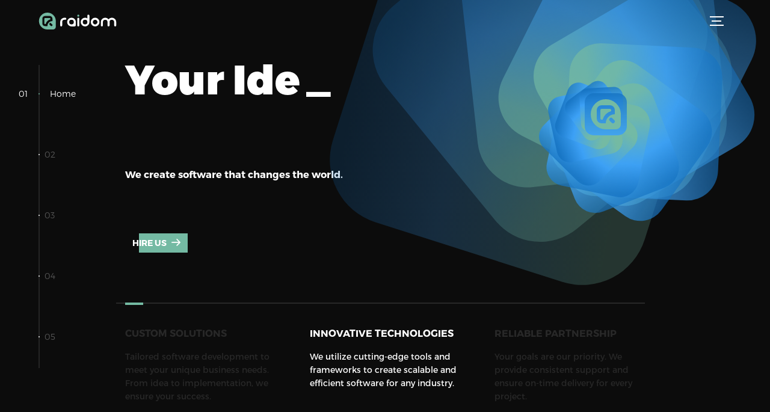

--- FILE ---
content_type: text/html; charset=UTF-8
request_url: https://raidomgroup.com/
body_size: 64150
content:
<!DOCTYPE html>
<html lang="en-US" class="h-100">
<head>
    <title>Custom Software & Web Development | Mobile App & Cloud Solutions | Raidom Group</title>
    <meta name="csrf-param" content="_csrf">
<meta name="csrf-token" content="4TYOX_tMhYtfNZKZOz2FidTThnz0sm2gmLF2LWm-zuOVUmlmkBzo7z5Z2c56SNLthbawLaDxL9P13UBkXPaftg==">

<meta charset="UTF-8">
<meta name="viewport" content="width=device-width, initial-scale=1">
<meta http-equiv="X-UA-Compatible" content="IE=edge">
<meta name="description" content="We provide custom software development, high-performance web and mobile app solutions, UI/UX design, and cloud integration to enhance your business efficiency and scalability.">
<meta name="keywords" content="custom software development, web development, mobile app development, UI/UX design, cloud integration, responsive websites, cross-platform apps, business software solutions">
<link href="/img/favicon/apple-touch-icon.png" rel="apple-touch-icon" sizes="180x180">
<link type="image/png" href="/favicon-96x96.png" rel="icon" sizes="96x96">
<link type="image/svg+xml" href="/favicon.svg" rel="icon" sizes="96x96">
<link href="/favicon.ico" rel="shortcut icon">
<link href="/site.webmanifest" rel="manifest">
<link href="/assets/a8e6fdf3/css/homeSection.css?v=1739136361" rel="stylesheet">
<link href="/assets/9087a79/css/techStackSection.css?v=1739136361" rel="stylesheet">
<link href="/assets/css/main.css?v=1739141997" rel="stylesheet"></head>

<body>

<!-- notification for small viewports and landscape oriented smartphones -->
<div class="device-notification">
    <a class="device-notification--logo" href="#0">
        <object data="img/logo.svg" type="image/svg+xml" style="width: 130px; height: 28px">
            <img src="img/logo.svg" alt="logo"/>
        </object>
    </a>
    <p class="device-notification--message">Global has so much to offer that we must request you orient your device to
        portrait or find a larger screen. You won't be disappointed.</p>
</div>

<div class="perspective effect-rotate-left">
    <div class="container">
        <div class="outer-nav--return"></div>
        <div id="viewport" class="l-viewport">
            <div class="l-wrapper">
                <header class="header">
                    <a class="header--logo">
                        <object data="img/logo.svg" type="image/svg+xml" style="width: 130px; height: 28px">
                            <img src="img/logo.svg" alt="logo"/>
                        </object>
                    </a>
                    <button class="header--cta cta">Hire Us</button>
                    <div class="header--nav-toggle"><span></span></div>
                </header>

                <nav class="l-side-nav">
                    <ul class="side-nav">
                        <li class="is-active"><span>Home</span></li>
                        <li><span>Expertise</span></li>
                        <li><span>Tech Stack</span></li>
                        <li><span>Contact</span></li>
                        <li><span>Hire us</span></li>
                    </ul>
                </nav>

                <ul class="l-main-content main-content">
                    <li class="l-section section section--is-active">
                        
<div class="intro">
    <div class="intro--banner">
        <div class="intro--banner--image">
            <div class="intro--banner--image--logo">
                <img src="img/HomeSection/banner_image.svg" alt="logo"/>
            </div>

            <svg xmlns='http://www.w3.org/2000/svg' id='svg' width='100%' height='100%' viewBox='0 0 1200 1200'>
    <defs>
        <linearGradient id='fill-color' color-interpolation='linearRGB' x1='0' y1='1' x2='0' y2='0'>
            <stop offset='0.15' stop-color='#74baa3'/>
            <stop offset='0.67' stop-color='#3da1f6' stop-opacity='0.9'/>
            <stop offset='1' stop-color='#1572c1' stop-opacity='0.8'/>
            <animateTransform attributeName='gradientTransform' type='rotate' values='0 0.5 0.5; -360 0.5 0.5;'
                              dur='120s' repeatCount='indefinite'/>
        </linearGradient>
    </defs>
    <g transform='translate(-10 230)'>
        <rect x='748' y='363.5' width='120' height='120' rx='24' ry='24' fill='url(#fill-color)'
              fill-opacity='0.24' transform='rotate(-439) scale(6.8)' transform-origin='805px 455.5px'>
            <animateTransform values='0 3 -32;360 3 -32;' attributeName='transform' dur='120s' repeatCount='indefinite'
                              type='rotate' additive='sum'></animateTransform>
        </rect>
        <rect x='748' y='363.5' width='120' height='120' rx='24' ry='24' fill='url(#fill-color)'
              fill-opacity='0.24' transform='rotate(-406) scale(6)' transform-origin='805px 455.5px'>
            <animateTransform values='0 3 -32;360 3 -32;' attributeName='transform' dur='120s' repeatCount='indefinite'
                              type='rotate' additive='sum'></animateTransform>
        </rect>
        <rect x='748' y='363.5' width='120' height='120' rx='24' ry='24' fill='url(#fill-color)'
              fill-opacity='0.32' transform='rotate(-373) scale(5.2)' transform-origin='805px 455.5px'>
            <animateTransform values='0 3 -32;360 3 -32;' attributeName='transform' dur='120s' repeatCount='indefinite'
                              type='rotate' additive='sum'></animateTransform>
        </rect>
        <rect x='748' y='363.5' width='120' height='120' rx='24' ry='24' fill='url(#fill-color)'
              fill-opacity='0.48' transform='rotate(-340) scale(4.44)' transform-origin='805px 455.5px'>
            <animateTransform values='0 3 -32;360 3 -32;' attributeName='transform' dur='120s' repeatCount='indefinite'
                              type='rotate' additive='sum'></animateTransform>
        </rect>
        <rect x='748' y='363.5' width='120' height='120' rx='24' ry='24' fill='url(#fill-color)'
              fill-opacity='0.64' transform='rotate(-307) scale(3.76)' transform-origin='805px 455.5px'>
            <animateTransform values='0 3 -32;360 3 -32;' attributeName='transform' dur='120s' repeatCount='indefinite'
                              type='rotate' additive='sum'></animateTransform>
        </rect>
        <rect x='748' y='363.5' width='120' height='120' rx='24' ry='24' fill='url(#fill-color)'
              fill-opacity='0.72' transform='rotate(-274) scale(3.18)' transform-origin='805px 455.5px'>
            <animateTransform values='0 3 -32;360 3 -32;' attributeName='transform' dur='120s' repeatCount='indefinite'
                              type='rotate' additive='sum'></animateTransform>
        </rect>
        <rect x='748' y='363.5' width='120' height='120' rx='24' ry='24' fill='url(#fill-color)' fill-opacity='0.8'
              transform='rotate(-241) scale(2.7)' transform-origin='805px 455.5px'>
            <animateTransform values='0 3 -32;360 3 -32;' attributeName='transform' dur='120s' repeatCount='indefinite'
                              type='rotate' additive='sum'></animateTransform>
        </rect>
        <rect x='748' y='363.5' width='120' height='120' rx='24' ry='24' fill='url(#fill-color)' fill-opacity='0.8'
              transform='rotate(-208) scale(2.29)' transform-origin='805px 455.5px'>
            <animateTransform values='0 3 -32;360 3 -32;' attributeName='transform' dur='120s' repeatCount='indefinite'
                              type='rotate' additive='sum'></animateTransform>
        </rect>
        <rect x='748' y='363.5' width='120' height='120' rx='24' ry='24' fill='url(#fill-color)'
              fill-opacity='0.88' transform='rotate(-175) scale(1.94)' transform-origin='805px 455.5px'>
            <animateTransform values='0 3 -32;360 3 -32;' attributeName='transform' dur='120s' repeatCount='indefinite'
                              type='rotate' additive='sum'></animateTransform>
        </rect>
        <rect x='748' y='363.5' width='120' height='120' rx='24' ry='24' fill='url(#fill-color)'
              fill-opacity='0.96' transform='rotate(-142) scale(1.64)' transform-origin='805px 455.5px'>
            <animateTransform values='0 3 -32;360 3 -32;' attributeName='transform' dur='120s' repeatCount='indefinite'
                              type='rotate' additive='sum'></animateTransform>
        </rect>
        <rect x='748' y='363.5' width='120' height='120' rx='24' ry='24' fill='url(#fill-color)' fill-opacity='1'
              transform='rotate(-109) scale(1.39)' transform-origin='805px 455.5px'>
            <animateTransform values='0 3 -32;360 3 -32;' attributeName='transform' dur='120s' repeatCount='indefinite'
                              type='rotate' additive='sum'></animateTransform>
        </rect>
        <rect x='748' y='363.5' width='120' height='120' rx='24' ry='24' fill='url(#fill-color)' fill-opacity='1'
              transform='rotate(-76) scale(1.18)' transform-origin='805px 455.5px'>
            <animateTransform values='0 3 -32;360 3 -32;' attributeName='transform' dur='120s' repeatCount='indefinite'
                              type='rotate' additive='sum'></animateTransform>
        </rect>
        <rect x='748' y='363.5' width='120' height='120' rx='24' ry='24' fill='url(#fill-color)' fill-opacity='1'
              transform='rotate(-43) scale(1)' transform-origin='805px 455.5px'>
            <animateTransform values='0 3 -32;360 3 -32;' attributeName='transform' dur='120s' repeatCount='indefinite'
                              type='rotate' additive='sum'></animateTransform>
        </rect>
        <rect x='748' y='363.5' width='120' height='120' rx='24' ry='24' fill='url(#fill-color)' fill-opacity='1'
              transform='rotate(-10) scale(0.9)' transform-origin='805px 455.5px'>
            <animateTransform values='0 3 -32;360 3 -32;' attributeName='transform' dur='120s' repeatCount='indefinite'
                              type='rotate' additive='sum'></animateTransform>
        </rect>
    </g>
</svg>
        </div>

        <h1>
            <span class='console-underscore blink'>&#95;</span>
            <span class='title-text' style="visibility: hidden">Your Idea –</span><br>
            <span class='title-text' style="visibility: hidden">Our Solution</span>
        </h1>

        <h3 style="margin: 0">We create software that changes the world.</h3>

        <div style="display: flex; align-items: center; height: 100%">
            <button class="cta">Hire Us
                <svg version="1.1" id="Layer_1" xmlns="http://www.w3.org/2000/svg"
                     xmlns:xlink="http://www.w3.org/1999/xlink" x="0px" y="0px"
                     viewBox="0 0 150 118" style="enable-background:new 0 0 150 118;"
                     xml:space="preserve">
                  <g transform="translate(0.000000,118.000000) scale(0.100000,-0.100000)">
                      <path
                          d="M870,1167c-34-17-55-57-46-90c3-15,81-100,194-211l187-185l-565-1c-431,0-571-3-590-13c-55-28-64-94-18-137c21-20,33-20,597-20h575l-192-193C800,103,794,94,849,39c20-20,39-29,61-29c28,0,63,30,298,262c147,144,272,271,279,282c30,51,23,60-219,304C947,1180,926,1196,870,1167z"/>
                  </g>
            </svg>
                <span class="btn-background"></span>
            </button>
        </div>
    </div>

    <div class="intro--options">
        <div>
            <h3>Custom Solutions</h3>
            <p>Tailored software development to meet your unique business needs. From idea to implementation, we ensure
                your success.</p>
        </div>

        <div>
            <h3>Innovative Technologies</h3>
            <p>We utilize cutting-edge tools and frameworks to create scalable and efficient software for any
                industry.</p>
        </div>

        <div>
            <h3>Reliable Partnership</h3>
            <p>Your goals are our priority. We provide consistent support and ensure on-time delivery for every
                project.</p>
        </div>
    </div>
</div>
                    </li>

                    <li class="l-section section">
                        
<div class="work">
    <h2>Our Expertise</h2>

    <div class="work--lockup">
        <ul class="slider">
            <li class="slider--item slider--item-left">
                <div>
                    <div class="slider--item-image">
                        <picture>
                            <source type="image/webp" srcset="img/OurExperienceSection/web_development.webp">
                            <img src="img/OurExperienceSection/web_development.jpeg" alt="Web Development">
                        </picture>
                    </div>

                    <p class="slider--item-title">Web Development</p>

                    <p class="slider--item-description">High-performance, responsive websites and web applications built
                        with the latest technologies.</p>
                </div>
            </li>

            <li class="slider--item slider--item-center">
                <div>
                    <div class="slider--item-image">
                        <picture>
                            <source type="image/webp"
                                    srcset="img/OurExperienceSection/software_solutions.webp">
                            <img src="img/OurExperienceSection/software_solutions.jpeg"
                                 alt="Custom Software Development">
                        </picture>
                    </div>

                    <p class="slider--item-title">Software Solutions</p>

                    <p class="slider--item-description">We create tailor-made software solutions to address your
                        business-specific challenges and goals.</p>
                </div>
            </li>

            <li class="slider--item slider--item-right">
                <div>
                    <div class="slider--item-image">
                        <picture>
                            <source type="image/webp" srcset="img/OurExperienceSection/mobile_app_development.webp">
                            <img src="img/OurExperienceSection/mobile_app_development.jpeg"
                                 alt="Mobile App Development">
                        </picture>
                    </div>

                    <p class="slider--item-title">Mobile Development</p>

                    <p class="slider--item-description">Native and cross-platform mobile applications designed for
                        seamless user experiences.</p>
                </div>
            </li>

            <li class="slider--item">
                <div>
                    <div class="slider--item-image">
                        <picture>
                            <source type="image/webp" srcset="img/OurExperienceSection/ui_ux_design.webp">
                            <img src="img/OurExperienceSection/ui_ux_design.jpeg" alt="UI/UX Design">
                        </picture>
                    </div>

                    <p class="slider--item-title">UI/UX Design</p>

                    <p class="slider--item-description">Intuitive and engaging design solutions to enhance user
                        interaction and satisfaction.</p>
                </div>
            </li>

            <li class="slider--item">
                <div>
                    <div class="slider--item-image">
                        <picture>
                            <source type="image/webp" srcset="img/OurExperienceSection/cloud_integration.webp">
                            <img src="img/OurExperienceSection/cloud_integration.jpeg" alt="Cloud Integration">
                        </picture>
                    </div>

                    <p class="slider--item-title">Cloud Integration</p>

                    <p class="slider--item-description">Integration of your business processes to
                        cloud platforms for scalability and security.</p>
                </div>
            </li>
        </ul>

        <div class="slider--prev">
            <svg version="1.1" id="Layer_1" xmlns="http://www.w3.org/2000/svg"
                 xmlns:xlink="http://www.w3.org/1999/xlink" x="0px" y="0px"
                 viewBox="0 0 150 118" style="enable-background:new 0 0 150 118;"
                 xml:space="preserve">
                  <g transform="translate(0.000000,118.000000) scale(0.100000,-0.100000)">
                      <path d="M561,1169C525,1155,10,640,3,612c-3-13,1-36,8-52c8-15,134-145,281-289C527,41,562,10,590,10c22,0,41,9,61,29
                    c55,55,49,64-163,278L296,510h575c564,0,576,0,597,20c46,43,37,109-18,137c-19,10-159,13-590,13l-565,1l182,180
                    c101,99,187,188,193,199c16,30,12,57-12,84C631,1174,595,1183,561,1169z"/>
                  </g>
            </svg>
        </div>

        <div class="slider--next">
            <svg version="1.1" id="Layer_1" xmlns="http://www.w3.org/2000/svg"
                 xmlns:xlink="http://www.w3.org/1999/xlink" x="0px" y="0px"
                 viewBox="0 0 150 118" style="enable-background:new 0 0 150 118;"
                 xml:space="preserve">
                  <g transform="translate(0.000000,118.000000) scale(0.100000,-0.100000)">
                      <path
                          d="M870,1167c-34-17-55-57-46-90c3-15,81-100,194-211l187-185l-565-1c-431,0-571-3-590-13c-55-28-64-94-18-137c21-20,33-20,597-20h575l-192-193C800,103,794,94,849,39c20-20,39-29,61-29c28,0,63,30,298,262c147,144,272,271,279,282c30,51,23,60-219,304C947,1180,926,1196,870,1167z"/>
                  </g>
            </svg>
        </div>
    </div>
</div>
                    </li>

                    <li class="l-section section">
                        <svg xmlns="http://www.w3.org/2000/svg" xmlns:xlink="http://www.w3.org/1999/xlink"
     style="position: absolute; width: 0; height: 0" aria-hidden="true" id="__SVG_SPRITE_NODE__">
    <symbol xmlns="http://www.w3.org/2000/svg" fill="none" viewBox="0 0 64 64" id="jetbrains-simple">
        <defs>
            <linearGradient id="jetbrains-simple_jetbrains-simple_svg__a" x1="1" x2="62.75" y1="63" y2="1.25"
                            gradientUnits="userSpaceOnUse">
                <stop stop-color="#FF9419"></stop>
                <stop offset=".43" stop-color="#FF021D"></stop>
                <stop offset=".99" stop-color="#E600FF"></stop>
            </linearGradient>
        </defs>
        <path fill="url(#jetbrains-simple_jetbrains-simple_svg__a)"
              d="M22.14 0H59c2.76 0 5 2.24 5 5v36.86c0 2.65-1.055 5.195-2.93 7.07L48.93 61.07A10.003 10.003 0 0 1 41.86 64H5c-2.76 0-5-2.24-5-5V22.14c0-2.65 1.055-5.195 2.93-7.07L15.07 2.93A10.003 10.003 0 0 1 22.14 0Z"></path>
        <path fill="#000" d="M52 12H6v46h46V12Z"></path>
        <g fill="#fff" class="jetbrains-simple_svg__letters-to-show-hovered">
            <path
                d="M11.92 21.49a.87.87 0 0 0 .1-.42V16h1.635v5.19c0 .43-.09.815-.275 1.145-.185.33-.45.585-.785.77-.34.185-.725.275-1.16.275H10v-1.505h1.22c.16 0 .3-.035.42-.1s.215-.16.28-.285ZM10 51h16v3H10v-3ZM16.595 20.37h3.475v-1.38h-3.475v-1.565h3.835V16h-5.425v7.38h5.53v-1.42h-3.94v-1.59ZM23.32 17.465h-2.19V16h6v1.465h-2.18v5.915h-1.63v-5.915Z"></path>
            <path fill-rule="evenodd"
                  d="M14.935 29.295a2.155 2.155 0 0 0-.4-.16 1.612 1.612 0 0 0 .94-.71 1.64 1.64 0 0 0 .23-.87c0-.375-.1-.71-.305-1.005a2.016 2.016 0 0 0-.86-.69c-.37-.165-.79-.25-1.26-.25H10v7.38h3.345c.495 0 .94-.085 1.325-.26.39-.175.69-.415.905-.725.215-.31.32-.66.32-1.06 0-.365-.085-.69-.255-.98a1.75 1.75 0 0 0-.705-.67Zm-3.35-2.445h1.45c.2 0 .38.035.53.11a.81.81 0 0 1 .36.31c.085.135.13.29.13.47s-.045.35-.13.49-.205.245-.36.32c-.155.075-.33.115-.53.115h-1.45V26.85Zm2.5 4.47a.91.91 0 0 1-.395.325c-.17.075-.365.115-.59.115h-1.515v-1.895H13.1c.22 0 .41.04.585.12.17.08.305.195.4.34.095.145.14.315.14.505s-.045.35-.14.49ZM22.46 29.18c-.225.355-.54.635-.95.83l-.005-.005c-.08.035-.16.07-.245.1l1.685 2.885H21.08l-1.495-2.69H18.52v2.69h-1.635v-7.38h3.23c.535 0 1.005.095 1.41.29.405.195.72.465.94.82.22.355.33.75.33 1.22s-.11.885-.335 1.24Zm-2.465-2.24h-1.47v2.045h1.47c.23 0 .425-.04.595-.125.17-.08.3-.2.39-.355.09-.155.135-.34.135-.545 0-.205-.045-.385-.135-.54a.897.897 0 0 0-.39-.355 1.305 1.305 0 0 0-.595-.125ZM25.74 25.615l-2.635 7.38h1.66l.52-1.63h2.735l.56 1.63h1.63l-2.7-7.38h-1.77Zm-.085 4.515.85-2.605.1-.475.1.475.905 2.605h-1.955Z"
                  clip-rule="evenodd"></path>
            <path
                d="M30.95 25.615h1.685v7.38H30.95v-7.38ZM38.785 30.605l-3.175-4.99h-1.59v7.38h1.49V28l3.16 4.995h1.61v-7.38h-1.495v4.99ZM46.065 29.01c.285.205.51.46.67.77h-.005c.16.31.24.645.24 1.01 0 .445-.12.845-.355 1.2s-.565.63-.99.83c-.425.2-.915.3-1.46.3-.545 0-1.03-.1-1.45-.295a2.378 2.378 0 0 1-.995-.82 2.169 2.169 0 0 1-.37-1.22h1.635c0 .19.055.36.155.505.1.145.24.255.425.335.18.08.395.12.62.12.225 0 .425-.035.59-.105a.91.91 0 0 0 .39-.3c.095-.13.14-.28.14-.445 0-.2-.065-.375-.19-.51s-.295-.23-.515-.285l-1.33-.275a2.436 2.436 0 0 1-.915-.395c-.26-.19-.465-.43-.61-.715a2.085 2.085 0 0 1-.215-.96c0-.44.11-.83.335-1.175.22-.345.535-.61.935-.805.4-.195.85-.29 1.37-.29.52 0 .98.095 1.38.28.405.185.72.445.945.775.225.33.345.71.355 1.14h-1.635c0-.16-.045-.3-.13-.425s-.205-.22-.36-.29c-.155-.07-.34-.105-.54-.105s-.375.035-.53.1a.822.822 0 0 0-.355.275.69.69 0 0 0-.125.415c0 .175.06.32.175.44.115.12.275.2.47.245l1.255.26c.37.07.7.21.99.415Z"></path>
        </g>
    </symbol>
    <symbol xmlns="http://www.w3.org/2000/svg" fill="none" viewBox="0 0 64 64" id="intellij-idea">
        <defs>
            <linearGradient id="intellij-idea_intellij-idea_svg__a" x1="-.391" x2="24.392" y1="7.671" y2="61.126"
                            gradientUnits="userSpaceOnUse">
                <stop offset=".1" stop-color="#FC801D"></stop>
                <stop offset=".59" stop-color="#FE2857"></stop>
            </linearGradient>
            <linearGradient id="intellij-idea_intellij-idea_svg__b" x1="4.325" x2="62.921" y1="59.932" y2="1.336"
                            gradientUnits="userSpaceOnUse">
                <stop offset=".21" stop-color="#FE2857"></stop>
                <stop offset=".7" stop-color="#007EFF"></stop>
            </linearGradient>
        </defs>
        <path fill="#FF8100"
              d="M16.45 6H4.191a4.125 4.125 0 0 0-4.124 4.19l.176 11.044a4.125 4.125 0 0 0 1.44 3.066l38.159 32.707c.747.64 1.7.993 2.684.993h11.35A4.125 4.125 0 0 0 58 53.875V42.872c0-1.19-.514-2.321-1.41-3.105L19.167 7.021A4.123 4.123 0 0 0 16.45 6Z"></path>
        <path fill="url(#intellij-idea_intellij-idea_svg__a)"
              d="M14.988 6H4.125A4.125 4.125 0 0 0 0 10.125v12.566c0 .2.014.4.044.598l5.448 37.185A4.125 4.125 0 0 0 9.573 64h15.398a4.125 4.125 0 0 0 4.125-4.127L29.09 41.37c0-.426-.066-.849-.195-1.254l-9.98-31.245A4.126 4.126 0 0 0 14.988 6V6Z"></path>
        <path fill="url(#intellij-idea_intellij-idea_svg__b)"
              d="M59.876 0H25.748a4.125 4.125 0 0 0-3.8 2.52L6.151 39.943a4.118 4.118 0 0 0-.325 1.638l.15 18.329A4.125 4.125 0 0 0 10.101 64h17.666c.806 0 1.593-.236 2.266-.678l32.11-21.109A4.123 4.123 0 0 0 64 38.766V4.125A4.125 4.125 0 0 0 59.876 0Z"></path>
        <path fill="#000" d="M52 12H12v40h40V12Z"></path>
        <path fill="#fff"
              d="M33 44H17v3h16v-3ZM17 29.383h2.98v-9.775H17v-2.616h8.843v2.616h-2.98v9.775h2.98V32H17v-2.616ZM27.643 29.298h2.154a2.38 2.38 0 0 0 1.163-.279c.34-.186.602-.448.788-.788.186-.34.279-.727.279-1.163V16.992h2.926v10.28c0 .9-.207 1.709-.622 2.427a4.45 4.45 0 0 1-1.715 1.688c-.728.408-1.546.611-2.454.611h-2.519v-2.7Z"></path>
    </symbol>
    <symbol xmlns="http://www.w3.org/2000/svg" fill="none" viewBox="0 0 64 64" id="intellij-idea-ce">
        <defs>
            <radialGradient id="intellij-idea-ce_intellij-idea-ce_svg__a" cx="0" cy="0" r="1"
                            gradientTransform="translate(61.722 1.696) scale(84.0131)" gradientUnits="userSpaceOnUse">
                <stop offset=".03" stop-color="#FE2857"></stop>
                <stop offset=".71" stop-color="#007EFF"></stop>
            </radialGradient>
        </defs>
        <path fill="url(#intellij-idea-ce_intellij-idea-ce_svg__a)"
              d="M59.875 0H25.709a4.125 4.125 0 0 0-2.917 1.208L1.208 22.792A4.124 4.124 0 0 0 0 25.709v34.166A4.125 4.125 0 0 0 4.125 64h34.166a4.124 4.124 0 0 0 2.917-1.208l21.583-21.584a4.123 4.123 0 0 0 1.208-2.916L64 4.126A4.125 4.125 0 0 0 59.875 0V0Z"></path>
        <path fill="#000" d="M52 12H12v40h40V12Z"></path>
        <path fill="#fff"
              d="M33 44H17v3h16v-3ZM16.998 29.383h2.98v-9.775h-2.98v-2.616h8.843v2.616h-2.98v9.775h2.98V32h-8.843v-2.616ZM27.643 29.298h2.154a2.38 2.38 0 0 0 1.163-.279c.34-.186.602-.448.788-.788.186-.34.279-.727.279-1.163V16.992h2.926v10.28c0 .9-.207 1.709-.622 2.427a4.45 4.45 0 0 1-1.715 1.688c-.728.408-1.546.611-2.454.611h-2.519v-2.7Z"></path>
    </symbol>
    <symbol xmlns="http://www.w3.org/2000/svg" fill="none" viewBox="0 0 64 64" id="pycharm">
        <defs>
            <linearGradient id="pycharm_pycharm_svg__a" x1="7.671" x2="61.126" y1="64.393" y2="39.609"
                            gradientUnits="userSpaceOnUse">
                <stop offset=".1" stop-color="#00D886"></stop>
                <stop offset=".59" stop-color="#F0EB18"></stop>
            </linearGradient>
            <linearGradient id="pycharm_pycharm_svg__b" x1="59.933" x2="1.337" y1="59.676" y2="1.08"
                            gradientUnits="userSpaceOnUse">
                <stop offset=".3" stop-color="#F0EB18"></stop>
                <stop offset=".7" stop-color="#00C4F4"></stop>
            </linearGradient>
        </defs>
        <path fill="#00D886"
              d="M6 47.55v12.259a4.125 4.125 0 0 0 4.19 4.124l11.044-.176a4.125 4.125 0 0 0 3.066-1.44l32.707-38.158c.64-.748.993-1.7.993-2.685V10.125A4.125 4.125 0 0 0 53.875 6H42.872c-1.19 0-2.321.514-3.105 1.409L7.021 44.834A4.123 4.123 0 0 0 6 47.55Z"></path>
        <path fill="url(#pycharm_pycharm_svg__a)"
              d="M6 49.015v10.862a4.125 4.125 0 0 0 4.125 4.125h12.566c.2 0 .4-.014.598-.044l37.185-5.448A4.125 4.125 0 0 0 64 54.429V39.03a4.125 4.125 0 0 0-4.127-4.125l-18.504.005c-.426 0-.849.066-1.254.195L8.871 45.085A4.126 4.126 0 0 0 6 49.015H6Z"></path>
        <path fill="url(#pycharm_pycharm_svg__b)"
              d="M0 4.125v34.127c0 1.659.993 3.155 2.52 3.8L39.943 57.85c.518.219 1.075.33 1.638.324l18.329-.15A4.125 4.125 0 0 0 64 53.9V36.234c0-.806-.236-1.593-.678-2.267L42.213 1.86A4.125 4.125 0 0 0 38.766 0H4.125A4.125 4.125 0 0 0 0 4.125Z"></path>
        <path fill="#000" d="M52 12H12v40h40V12Z"></path>
        <path fill="#fff"
              d="M33 44H17v3h16v-3ZM16.993 16.992h6.442c1.057 0 1.984.193 2.78.579.798.386 1.412.929 1.845 1.63.432.7.648 1.51.648 2.432 0 .922-.22 1.759-.659 2.466-.44.708-1.063 1.256-1.87 1.646-.808.39-1.751.584-2.83.584h-3.43V32h-2.927V16.993Zm7.54 6.63c.369-.182.652-.443.852-.782.2-.34.3-.738.3-1.195s-.1-.842-.3-1.174c-.2-.333-.484-.59-.852-.772-.368-.182-.798-.273-1.291-.273h-3.324v4.47h3.324c.493 0 .923-.091 1.291-.273ZM33.713 31.242a7.287 7.287 0 0 1-2.744-2.786c-.664-1.183-.996-2.503-.996-3.961s.332-2.778.996-3.96a7.29 7.29 0 0 1 2.744-2.787c1.165-.675 2.466-1.014 3.902-1.014 1.215 0 2.33.225 3.344.675a6.862 6.862 0 0 1 2.535 1.892 6.443 6.443 0 0 1 1.356 2.793h-3.066a4.054 4.054 0 0 0-.895-1.431 4.038 4.038 0 0 0-1.43-.95 4.896 4.896 0 0 0-1.823-.332c-.887 0-1.687.222-2.402.665a4.611 4.611 0 0 0-1.677 1.827c-.404.776-.606 1.649-.606 2.62 0 .973.202 1.846.606 2.621a4.607 4.607 0 0 0 1.677 1.828c.715.443 1.515.664 2.402.664.657 0 1.265-.11 1.822-.332a4.022 4.022 0 0 0 2.326-2.38h3.066a6.444 6.444 0 0 1-1.356 2.792 6.863 6.863 0 0 1-2.535 1.892c-1.015.45-2.129.675-3.344.675-1.436 0-2.737-.337-3.902-1.013v.003Z"></path>
    </symbol>
    <symbol xmlns="http://www.w3.org/2000/svg" fill="none" viewBox="0 0 64 65" id="pycharm-ce">
        <defs>
            <radialGradient id="pycharm-ce_pycharm-ce_svg__a" cx="0" cy="0" r="1"
                            gradientTransform="translate(61.722 1.759) scale(84.0131)" gradientUnits="userSpaceOnUse">
                <stop offset=".03" stop-color="#F0EB18"></stop>
                <stop offset=".71" stop-color="#00C4F4"></stop>
            </radialGradient>
        </defs>
        <path fill="url(#pycharm-ce_pycharm-ce_svg__a)"
              d="M59.875.063H25.709a4.125 4.125 0 0 0-2.917 1.208L1.208 22.854A4.124 4.124 0 0 0 0 25.771v34.166a4.125 4.125 0 0 0 4.125 4.126h34.166a4.124 4.124 0 0 0 2.917-1.209l21.583-21.583a4.123 4.123 0 0 0 1.208-2.917L64 4.188A4.125 4.125 0 0 0 59.875.063Z"></path>
        <path fill="#000" d="M52 12.063H12v40h40v-40Z"></path>
        <path fill="#fff"
              d="M33 44.063H17v3h16v-3ZM17 17.055h6.442c1.058 0 1.985.193 2.782.578.797.386 1.411.93 1.844 1.63.432.7.648 1.511.648 2.433 0 .922-.22 1.758-.66 2.466s-1.062 1.255-1.87 1.645c-.807.39-1.75.585-2.83.585h-3.43v5.67H17V17.055Zm7.541 6.63c.368-.183.652-.444.852-.783.2-.34.3-.738.3-1.195s-.1-.842-.3-1.174c-.2-.333-.484-.59-.852-.772-.368-.183-.799-.273-1.292-.273h-3.322v4.47h3.322c.494 0 .924-.091 1.292-.273ZM33.508 31.305a7.286 7.286 0 0 1-2.744-2.787c-.664-1.182-.996-2.502-.996-3.96s.332-2.779.997-3.961a7.29 7.29 0 0 1 2.743-2.787c1.165-.675 2.466-1.013 3.902-1.013 1.215 0 2.33.225 3.345.675a6.863 6.863 0 0 1 2.534 1.892 6.443 6.443 0 0 1 1.356 2.792H41.58a4.056 4.056 0 0 0-.895-1.431 4.04 4.04 0 0 0-1.432-.949 4.896 4.896 0 0 0-1.822-.332c-.886 0-1.686.221-2.401.664a4.61 4.61 0 0 0-1.678 1.828c-.404.775-.606 1.648-.606 2.62 0 .972.202 1.846.606 2.62a4.605 4.605 0 0 0 1.678 1.828c.714.444 1.515.665 2.4.665.658 0 1.266-.11 1.823-.333a4.024 4.024 0 0 0 2.327-2.38h3.065a6.443 6.443 0 0 1-1.355 2.793 6.864 6.864 0 0 1-2.535 1.892c-1.015.45-2.13.675-3.345.675-1.436 0-2.737-.338-3.902-1.013v.002Z"></path>
    </symbol>
    <symbol xmlns="http://www.w3.org/2000/svg" fill="none" viewBox="0 0 64 64" id="rubymine">
        <defs>
            <linearGradient id="rubymine_rubymine_svg__a" x1="4.325" x2="62.921" y1="59.932" y2="1.337"
                            gradientUnits="userSpaceOnUse">
                <stop offset=".29" stop-color="#FF2358"></stop>
                <stop offset=".75" stop-color="#7256FF"></stop>
            </linearGradient>
            <linearGradient id="rubymine_rubymine_svg__b" x1="-.391" x2="24.393" y1="7.671" y2="61.125"
                            gradientUnits="userSpaceOnUse">
                <stop offset=".29" stop-color="#FF8100"></stop>
                <stop offset=".56" stop-color="#FF2358"></stop>
            </linearGradient>
        </defs>
        <path fill="url(#rubymine_rubymine_svg__a)"
              d="M59.875 0H25.748a4.125 4.125 0 0 0-3.8 2.52L6.151 39.942a4.118 4.118 0 0 0-.325 1.639l.15 18.328A4.125 4.125 0 0 0 10.101 64h17.666c.805 0 1.593-.235 2.266-.678l32.109-21.108A4.123 4.123 0 0 0 64 38.766V4.125A4.125 4.125 0 0 0 59.875 0Z"></path>
        <path fill="url(#rubymine_rubymine_svg__b)"
              d="M14.987 6H4.126A4.125 4.125 0 0 0 0 10.125v12.566c0 .2.014.4.044.598l5.448 37.184A4.125 4.125 0 0 0 9.572 64H24.97a4.125 4.125 0 0 0 4.125-4.126l-.004-18.504c0-.426-.067-.85-.196-1.254L18.916 8.87A4.126 4.126 0 0 0 14.987 6V6Z"></path>
        <path fill="#FF8100"
              d="M16.45 6H4.19a4.125 4.125 0 0 0-4.124 4.19L0 21c.019 1.181.786 2.531 1.683 3.3l38.158 32.706c.748.641 1.7.993 2.684.993h11.35A4.125 4.125 0 0 0 58 53.874V42.871c0-1.189-.514-2.32-1.41-3.104L19.167 7.021A4.123 4.123 0 0 0 16.45 6Z"></path>
        <path fill="#000" d="M52 12H12v40h40V12Z"></path>
        <path fill="#fff"
              d="M33 44H17v3h16v-3ZM17.012 16.992h6.442c1.05 0 1.975.193 2.776.579.8.386 1.416.929 1.849 1.63.432.7.648 1.51.648 2.432 0 .922-.22 1.75-.66 2.46-.438.712-1.064 1.262-1.875 1.651-.811.39-1.752.584-2.824.584h-3.43v5.67h-2.926V16.992Zm7.54 6.63c.368-.183.652-.444.852-.783.2-.34.3-.734.3-1.184 0-.45-.1-.852-.3-1.185-.2-.332-.484-.59-.852-.772-.368-.182-.798-.273-1.292-.273h-3.323v4.47h3.323c.494 0 .924-.09 1.292-.273Zm-2.631 1.763h3.194L29.05 32h-3.355l-3.773-6.614ZM31.633 16.992h4.073l3.087 9.85.257 1.287.225-1.286 2.98-9.85h4.138v15.005h-2.894V21.29l.043-.782-3.494 11.49h-2.123l-3.451-11.415.043.707v10.708h-2.883V16.992h-.001Z"></path>
    </symbol>
    <symbol xmlns="http://www.w3.org/2000/svg" fill="none" viewBox="0 0 64 64" id="phpstorm">
        <defs>
            <linearGradient id="phpstorm_phpstorm_svg__a" x1="56.329" x2="2.874" y1="-.391" y2="24.392"
                            gradientUnits="userSpaceOnUse">
                <stop offset=".16" stop-color="#D249FC"></stop>
                <stop offset=".55" stop-color="#FF2D90"></stop>
            </linearGradient>
            <linearGradient id="phpstorm_phpstorm_svg__b" x1="4.067" x2="62.664" y1="4.326" y2="62.923"
                            gradientUnits="userSpaceOnUse">
                <stop offset=".3" stop-color="#FF2D90"></stop>
                <stop offset=".7" stop-color="#7256FF"></stop>
            </linearGradient>
        </defs>
        <path fill="#D249FC"
              d="M58 16.446V4.187A4.125 4.125 0 0 0 53.81.063L42.765.239A4.125 4.125 0 0 0 39.7 1.68L6.993 39.837c-.64.748-.993 1.7-.993 2.685v11.35a4.125 4.125 0 0 0 4.125 4.124h11.003c1.19 0 2.321-.514 3.104-1.409L56.98 19.162A4.124 4.124 0 0 0 58 16.446Z"></path>
        <path fill="url(#phpstorm_phpstorm_svg__a)"
              d="M58 14.988V4.125A4.125 4.125 0 0 0 53.875 0H41.309c-.2 0-.4.014-.598.044L3.527 5.492A4.125 4.125 0 0 0 0 9.573v15.398a4.125 4.125 0 0 0 4.126 4.125l18.505-.005c.425 0 .848-.066 1.253-.195l31.246-9.98A4.126 4.126 0 0 0 58 14.988Z"></path>
        <path fill="url(#phpstorm_phpstorm_svg__b)"
              d="M64 59.878V25.75a4.125 4.125 0 0 0-2.52-3.8L24.057 6.153a4.118 4.118 0 0 0-1.638-.325l-18.329.15A4.124 4.124 0 0 0 0 10.103v17.665c0 .806.236 1.593.678 2.267l21.109 32.109a4.124 4.124 0 0 0 3.447 1.859h34.641A4.125 4.125 0 0 0 64 59.878Z"></path>
        <path fill="#000" d="M52 12H12v40h40V12Z"></path>
        <path fill="#fff"
              d="M33 44H17v3h16v-3ZM16.993 16.992h6.442c1.057 0 1.984.193 2.78.579.798.386 1.412.929 1.845 1.63.432.7.648 1.51.648 2.432 0 .922-.22 1.759-.659 2.466-.44.708-1.063 1.256-1.87 1.646-.808.39-1.751.584-2.83.584h-3.43V32h-2.927V16.993Zm7.54 6.63c.369-.182.652-.443.852-.782.2-.34.3-.738.3-1.195s-.1-.842-.3-1.174c-.2-.333-.484-.59-.852-.772-.368-.182-.798-.273-1.291-.273h-3.323v4.47h3.323c.493 0 .923-.091 1.291-.273ZM32.572 31.664c-.84-.393-1.497-.943-1.972-1.65-.475-.708-.72-1.522-.735-2.444h2.937c0 .436.114.818.343 1.147.229.329.547.586.954.772.407.185.875.278 1.404.278.53 0 .952-.083 1.335-.251.382-.168.678-.402.89-.702s.315-.643.315-1.029c0-.479-.145-.875-.434-1.19-.29-.314-.688-.532-1.195-.654l-2.647-.59c-.715-.156-1.337-.426-1.866-.809a4.014 4.014 0 0 1-1.232-1.42c-.293-.564-.44-1.2-.44-1.908 0-.857.222-1.627.665-2.31.443-.682 1.061-1.215 1.854-1.597.794-.382 1.694-.573 2.702-.573s1.933.186 2.733.558c.8.372 1.424.888 1.87 1.549.447.66.674 1.42.681 2.277h-2.926c0-.364-.096-.691-.29-.98a1.903 1.903 0 0 0-.82-.676 2.915 2.915 0 0 0-1.216-.24c-.458 0-.86.076-1.206.23a1.902 1.902 0 0 0-.81.643c-.193.275-.289.595-.289.96 0 .414.134.757.402 1.028.268.272.634.464 1.099.579l2.551.557c.736.15 1.392.435 1.967.852a4.45 4.45 0 0 1 1.345 1.544c.321.611.482 1.278.482 1.999 0 .886-.234 1.681-.701 2.385-.469.703-1.124 1.255-1.967 1.656-.843.4-1.808.6-2.895.6-1.086 0-2.05-.197-2.888-.59Z"></path>
    </symbol>
    <symbol xmlns="http://www.w3.org/2000/svg" fill="none" viewBox="0 0 64 64" id="goland">
        <defs>
            <linearGradient id="goland_goland_svg__a" x1="64.391" x2="39.607" y1="56.329" y2="2.874"
                            gradientUnits="userSpaceOnUse">
                <stop offset=".24" stop-color="#00D886"></stop>
                <stop offset=".51" stop-color="#007DFE"></stop>
            </linearGradient>
            <linearGradient id="goland_goland_svg__b" x1="59.676" x2="1.08" y1="4.067" y2="62.663"
                            gradientUnits="userSpaceOnUse">
                <stop offset=".27" stop-color="#007DFE"></stop>
                <stop offset=".7" stop-color="#D249FC"></stop>
            </linearGradient>
        </defs>
        <path fill="#00D886"
              d="M47.55 58h12.259a4.125 4.125 0 0 0 4.124-4.19l-.176-11.044a4.125 4.125 0 0 0-1.44-3.066L24.159 6.993A4.126 4.126 0 0 0 21.474 6H10.125A4.125 4.125 0 0 0 6 10.125v11.003c0 1.19.514 2.321 1.409 3.104L44.834 56.98A4.123 4.123 0 0 0 47.55 58Z"></path>
        <path fill="url(#goland_goland_svg__a)"
              d="M49.013 58h10.862A4.125 4.125 0 0 0 64 53.875V41.309c0-.2-.014-.4-.044-.598L58.508 3.527A4.124 4.124 0 0 0 54.427 0H39.029a4.125 4.125 0 0 0-4.125 4.126l.005 18.505c0 .425.066.848.195 1.253l9.979 31.246a4.126 4.126 0 0 0 3.93 2.87Z"></path>
        <path fill="url(#goland_goland_svg__b)"
              d="M4.125 64h34.127a4.125 4.125 0 0 0 3.8-2.52L57.85 24.057c.219-.518.33-1.076.324-1.638l-.15-18.329A4.124 4.124 0 0 0 53.9 0H36.234c-.805 0-1.593.236-2.266.678L1.86 21.787A4.125 4.125 0 0 0 0 25.234v34.641A4.125 4.125 0 0 0 4.125 64Z"></path>
        <path fill="#000" d="M52 12H12v40h40V12Z"></path>
        <path fill="#fff"
              d="M19.748 31.242a7.286 7.286 0 0 1-2.743-2.786c-.665-1.183-.997-2.503-.997-3.961s.332-2.778.997-3.96 1.58-2.112 2.743-2.787c1.165-.675 2.465-1.014 3.902-1.014 1.165 0 2.238.208 3.222.622a6.908 6.908 0 0 1 2.486 1.747 6.368 6.368 0 0 1 1.42 2.594h-3.13a3.913 3.913 0 0 0-.926-1.228c-.39-.346-.845-.614-1.367-.803s-1.083-.284-1.683-.284c-.887 0-1.687.221-2.402.664a4.611 4.611 0 0 0-1.677 1.828c-.404.775-.606 1.649-.606 2.62s.202 1.846.606 2.621a4.606 4.606 0 0 0 1.677 1.828c.715.443 1.515.664 2.402.664.821 0 1.566-.154 2.235-.461.668-.307 1.198-.733 1.591-1.276a3.295 3.295 0 0 0 .633-1.833l.01.31h-3.526v-2.304h6.357v1.18c0 1.321-.32 2.517-.96 3.585a6.885 6.885 0 0 1-2.626 2.525c-1.111.614-2.356.921-3.736.921s-2.737-.337-3.902-1.013v.002ZM36.271 31.242a7.32 7.32 0 0 1-2.755-2.786c-.668-1.183-1.002-2.503-1.002-3.961s.333-2.778 1.002-3.96a7.314 7.314 0 0 1 2.755-2.787c1.168-.675 2.474-1.014 3.918-1.014 1.443 0 2.738.338 3.907 1.013a7.279 7.279 0 0 1 2.749 2.787c.664 1.183.997 2.503.997 3.961s-.333 2.778-.997 3.96-1.581 2.113-2.75 2.788c-1.168.675-2.47 1.013-3.906 1.013-1.437 0-2.75-.338-3.918-1.013Zm6.308-2.229c.708-.446 1.262-1.065 1.662-1.854.4-.79.6-1.678.6-2.664 0-.986-.2-1.874-.6-2.664-.4-.79-.954-1.407-1.662-1.854-.707-.446-1.504-.67-2.39-.67-.885 0-1.685.223-2.395.67a4.62 4.62 0 0 0-1.672 1.854c-.404.79-.606 1.678-.606 2.664 0 .986.202 1.874.606 2.664.404.79.961 1.408 1.672 1.854.71.447 1.51.67 2.395.67.887 0 1.683-.223 2.39-.67ZM33 44H17v3h16v-3Z"></path>
    </symbol>
    <symbol xmlns="http://www.w3.org/2000/svg" fill="none" viewBox="0 0 64 64" id="webstorm">
        <defs>
            <linearGradient id="webstorm_webstorm_svg__a" x1="7.671" x2="61.126" y1="64.392" y2="39.609"
                            gradientUnits="userSpaceOnUse">
                <stop offset=".22" stop-color="#F0EB18"></stop>
                <stop offset=".59" stop-color="#00C4F4"></stop>
            </linearGradient>
            <linearGradient id="webstorm_webstorm_svg__b" x1="59.932" x2="1.337" y1="59.676" y2="1.079"
                            gradientUnits="userSpaceOnUse">
                <stop offset=".19" stop-color="#00C4F4"></stop>
                <stop offset=".83" stop-color="#007DFE"></stop>
            </linearGradient>
        </defs>
        <path fill="#F0EB18"
              d="M6 47.55v12.258a4.125 4.125 0 0 0 4.19 4.124l11.044-.176a4.124 4.124 0 0 0 3.066-1.44l32.707-38.158c.64-.747.993-1.7.993-2.684V10.125A4.125 4.125 0 0 0 53.875 6H42.872c-1.19 0-2.321.514-3.105 1.409L7.021 44.833A4.124 4.124 0 0 0 6 47.55Z"></path>
        <path fill="url(#webstorm_webstorm_svg__a)"
              d="M6 49.015v10.862a4.125 4.125 0 0 0 4.125 4.125h12.566c.2 0 .4-.014.598-.044l37.185-5.448A4.125 4.125 0 0 0 64 54.429V39.03a4.125 4.125 0 0 0-4.127-4.125l-18.504.005c-.426 0-.849.066-1.254.195L8.871 45.085A4.126 4.126 0 0 0 6 49.015H6Z"></path>
        <path fill="url(#webstorm_webstorm_svg__b)"
              d="M0 4.125v34.127c0 1.659.993 3.155 2.52 3.8L39.943 57.85c.518.219 1.075.33 1.638.324l18.329-.15A4.125 4.125 0 0 0 64 53.9V36.234c0-.806-.236-1.593-.678-2.267L42.213 1.86A4.125 4.125 0 0 0 38.766 0H4.125A4.125 4.125 0 0 0 0 4.125Z"></path>
        <path fill="#000" d="M52 12H12v40h40V12Z"></path>
        <path fill="#fff"
              d="M33 44H17v3h16v-3ZM19.051 16.992l2.423 10.955 2.583-10.955h2.958l2.701 10.955 2.348-10.955h2.97l-3.645 15.006h-3.334l-2.53-10.9-2.561 10.9H19.64l-3.623-15.006h3.033ZM38.662 31.664c-.84-.393-1.497-.943-1.972-1.65-.475-.708-.72-1.522-.735-2.444h2.937c0 .436.114.818.343 1.147.229.329.547.586.954.772.407.185.875.278 1.404.278.53 0 .952-.083 1.335-.251.382-.168.678-.402.889-.702.21-.3.316-.643.316-1.029 0-.479-.145-.875-.434-1.19-.29-.314-.688-.532-1.195-.654l-2.648-.59c-.714-.156-1.336-.426-1.865-.809a4.015 4.015 0 0 1-1.232-1.42c-.293-.564-.44-1.2-.44-1.908 0-.857.222-1.627.665-2.31.443-.682 1.061-1.215 1.854-1.597.793-.382 1.694-.573 2.701-.573 1.008 0 1.934.186 2.734.558.8.372 1.423.888 1.87 1.549.447.66.673 1.42.68 2.277h-2.925c0-.364-.097-.691-.29-.98s-.466-.515-.82-.676a2.915 2.915 0 0 0-1.217-.24c-.457 0-.859.076-1.205.23a1.903 1.903 0 0 0-.81.643c-.193.275-.289.595-.289.96 0 .414.134.757.402 1.028.268.272.634.464 1.099.579l2.55.557c.737.15 1.392.435 1.968.852a4.45 4.45 0 0 1 1.345 1.544 4.23 4.23 0 0 1 .482 1.999c0 .886-.234 1.681-.702 2.385-.468.703-1.123 1.255-1.966 1.656-.844.4-1.809.6-2.894.6-1.086 0-2.05-.197-2.889-.59Z"></path>
    </symbol>
    <symbol xmlns="http://www.w3.org/2000/svg" fill="none" viewBox="0 0 64 64" id="datagrip">
        <defs>
            <linearGradient id="datagrip_datagrip_svg__a" x1="59.676" x2="1.08" y1="4.067" y2="62.663"
                            gradientUnits="userSpaceOnUse">
                <stop offset=".28" stop-color="#7256FF"></stop>
                <stop offset=".66" stop-color="#00D980"></stop>
            </linearGradient>
            <linearGradient id="datagrip_datagrip_svg__b" x1="64.391" x2="39.607" y1="56.329" y2="2.874"
                            gradientUnits="userSpaceOnUse">
                <stop offset=".3" stop-color="#FF43F2"></stop>
                <stop offset=".54" stop-color="#7256FF"></stop>
            </linearGradient>
        </defs>
        <path fill="url(#datagrip_datagrip_svg__a)"
              d="M4.125 64h34.127a4.125 4.125 0 0 0 3.8-2.52L57.85 24.057c.219-.518.33-1.076.324-1.638l-.15-18.329A4.125 4.125 0 0 0 53.9 0H36.234c-.806 0-1.593.236-2.267.678L1.86 21.787A4.125 4.125 0 0 0 0 25.234v34.641A4.125 4.125 0 0 0 4.125 64Z"></path>
        <path fill="url(#datagrip_datagrip_svg__b)"
              d="M49.013 58h10.862A4.125 4.125 0 0 0 64 53.875V41.309c0-.2-.014-.4-.044-.598L58.508 3.527A4.125 4.125 0 0 0 54.427 0H39.029a4.125 4.125 0 0 0-4.125 4.126l.005 18.505c0 .425.066.848.195 1.253l9.979 31.246a4.126 4.126 0 0 0 3.93 2.87Z"></path>
        <path fill="#FF43F2"
              d="M47.55 58h12.259a4.125 4.125 0 0 0 4.124-4.19L64 43c-.018-1.181-.785-2.531-1.682-3.3L24.159 6.993A4.126 4.126 0 0 0 21.474 6H10.125A4.125 4.125 0 0 0 6 10.125v11.003c0 1.19.514 2.321 1.409 3.104L44.834 56.98A4.123 4.123 0 0 0 47.55 58Z"></path>
        <path fill="#000" d="M52 12H12v40h40V12Z"></path>
        <path fill="#fff"
              d="M33 44H17v3h16v-3ZM17.012 16.992h5.713c1.422 0 2.696.321 3.821.965a6.882 6.882 0 0 1 2.642 2.674c.636 1.14.954 2.427.954 3.864 0 1.437-.318 2.725-.954 3.865a6.891 6.891 0 0 1-2.642 2.674c-1.125.643-2.4.964-3.821.964h-5.713V16.992Zm8.028 11.876c.672-.4 1.19-.973 1.554-1.72.365-.747.547-1.63.547-2.653 0-1.023-.182-1.907-.547-2.653-.364-.747-.882-1.32-1.554-1.721-.672-.4-1.454-.6-2.348-.6h-2.755v9.947h2.755c.893 0 1.676-.2 2.348-.6ZM35.426 31.242a7.287 7.287 0 0 1-2.744-2.786c-.664-1.183-.997-2.503-.997-3.961s.333-2.778.997-3.96 1.58-2.112 2.744-2.787c1.164-.675 2.466-1.014 3.902-1.014 1.164 0 2.238.208 3.221.622a6.909 6.909 0 0 1 2.487 1.747 6.362 6.362 0 0 1 1.42 2.594h-3.13a3.914 3.914 0 0 0-.927-1.228c-.39-.346-.845-.614-1.367-.803s-1.082-.284-1.683-.284c-.886 0-1.686.221-2.401.664a4.612 4.612 0 0 0-1.678 1.828c-.403.775-.605 1.649-.605 2.62s.202 1.846.605 2.621a4.607 4.607 0 0 0 1.678 1.828c.714.443 1.515.664 2.401.664.822 0 1.567-.154 2.235-.461.668-.307 1.199-.733 1.592-1.276a3.297 3.297 0 0 0 .633-1.833l.01.31h-3.526v-2.304h6.356v1.18c0 1.321-.32 2.517-.96 3.585a6.885 6.885 0 0 1-2.625 2.525c-1.112.614-2.357.921-3.736.921-1.38 0-2.737-.337-3.902-1.013v.002Z"></path>
    </symbol>
    <symbol xmlns="http://www.w3.org/2000/svg" fill="none" viewBox="0 0 64 64" id="clion">
        <defs>
            <linearGradient id="clion_clion_svg__a" x1="4.067" x2="62.664" y1="4.327" y2="62.923"
                            gradientUnits="userSpaceOnUse">
                <stop offset=".29" stop-color="#009AE5"></stop>
                <stop offset=".7" stop-color="#00D980"></stop>
            </linearGradient>
            <linearGradient id="clion_clion_svg__b" x1="56.329" x2="2.874" y1="-.391" y2="24.393"
                            gradientUnits="userSpaceOnUse">
                <stop offset=".3" stop-color="#FF2D90"></stop>
                <stop offset=".54" stop-color="#009AE5"></stop>
            </linearGradient>
        </defs>
        <path fill="url(#clion_clion_svg__a)"
              d="M64 59.878V25.75a4.125 4.125 0 0 0-2.52-3.8L24.057 6.153a4.118 4.118 0 0 0-1.638-.325l-18.329.15A4.124 4.124 0 0 0 0 10.103v17.665c0 .806.236 1.593.678 2.267l21.109 32.109a4.124 4.124 0 0 0 3.447 1.859h34.641A4.125 4.125 0 0 0 64 59.878Z"></path>
        <path fill="url(#clion_clion_svg__b)"
              d="M58 14.988V4.125A4.125 4.125 0 0 0 53.875 0H41.309c-.2 0-.4.014-.598.044L3.527 5.492A4.125 4.125 0 0 0 0 9.573v15.398a4.125 4.125 0 0 0 4.126 4.125l18.505-.005c.425 0 .848-.066 1.253-.195l31.246-9.98A4.126 4.126 0 0 0 58 14.988Z"></path>
        <path fill="#FF2D90"
              d="M58 16.453V4.194A4.125 4.125 0 0 0 53.81.07L43.003.008c-1.18.019-2.535.781-3.304 1.678L6.993 39.844c-.64.748-.993 1.7-.993 2.684v11.35a4.125 4.125 0 0 0 4.125 4.125h11.003c1.19 0 2.321-.514 3.104-1.409L56.98 19.17A4.124 4.124 0 0 0 58 16.453Z"></path>
        <path fill="#000" d="M52 12H12v40h40V12Z"></path>
        <path fill="#fff"
              d="M33 44H17v3h16v-3ZM20.747 31.242a7.287 7.287 0 0 1-2.744-2.786c-.665-1.183-.997-2.503-.997-3.961s.332-2.778.997-3.96a7.29 7.29 0 0 1 2.744-2.787c1.164-.675 2.465-1.014 3.901-1.014 1.215 0 2.33.225 3.345.675a6.862 6.862 0 0 1 2.535 1.892 6.443 6.443 0 0 1 1.355 2.793h-3.065a4.054 4.054 0 0 0-.895-1.431 4.038 4.038 0 0 0-1.431-.95 4.895 4.895 0 0 0-1.822-.332c-.887 0-1.687.222-2.402.665a4.61 4.61 0 0 0-1.677 1.827c-.404.776-.606 1.649-.606 2.62 0 .973.202 1.846.606 2.621a4.605 4.605 0 0 0 1.677 1.828c.715.443 1.515.664 2.402.664a4.88 4.88 0 0 0 1.822-.332 4.022 4.022 0 0 0 2.326-2.38h3.065a6.444 6.444 0 0 1-1.355 2.792 6.863 6.863 0 0 1-2.535 1.892c-1.015.45-2.13.675-3.345.675-1.436 0-2.736-.337-3.901-1.013v.003ZM37.33 16.992v12.37h7.117v2.636H34.414V16.992h2.916Z"></path>
    </symbol>
    <symbol xmlns="http://www.w3.org/2000/svg" fill="none" viewBox="0 0 70 70" id="appcode">
        <defs>
            <linearGradient id="appcode_appcode_svg__a" x1="30.221" x2="69.796" y1="63.074" y2="63.074"
                            gradientUnits="userSpaceOnUse">
                <stop offset=".194" stop-color="#07C3F2"></stop>
                <stop offset=".903" stop-color="#087CFA"></stop>
            </linearGradient>
            <linearGradient id="appcode_appcode_svg__b" x1="1.274" x2="38.41" y1="16.036" y2="16.036"
                            gradientUnits="userSpaceOnUse">
                <stop offset=".194" stop-color="#07C3F2"></stop>
                <stop offset=".903" stop-color="#087CFA"></stop>
            </linearGradient>
            <linearGradient id="appcode_appcode_svg__c" x1="45.876" x2="11.197" y1="72.222" y2="23.824"
                            gradientUnits="userSpaceOnUse">
                <stop offset=".091" stop-color="#21D789"></stop>
                <stop offset=".484" stop-color="#07C3F2"></stop>
                <stop offset=".903" stop-color="#087CFA"></stop>
            </linearGradient>
        </defs>
        <path fill="#087CFA" d="M53.52 70 70 26.323l-28.438-6.636L53.522 70Z"></path>
        <path fill="url(#appcode_appcode_svg__a)"
              d="M69.781 56.146 53.521 70l-23.334-5.98L42 54.5l27.781 1.646Z"></path>
        <path fill="url(#appcode_appcode_svg__b)" d="M8.75 32.083 1.24 10.792 38.427 0 29.5 21.5 8.75 32.083Z"></path>
        <path fill="url(#appcode_appcode_svg__c)"
              d="M61.104 40.542 50.677 22.75l.146-.146L38.427 0 0 41.49V70l69.781-13.854-8.677-15.604Z"></path>
        <path fill="#000" d="M56 14H14v42h42V14Z"></path>
        <path fill="#FFF" d="M34.417 48.65h-15.75v2.683h15.75V48.65Z"></path>
        <g fill="#FFF">
            <path
                d="M24.8 19.13h3.125l6.67 15.63H31.05l-1.389-3.473h-6.6l-1.389 3.473H18.2l6.6-15.63Zm3.542 9.1-2.084-5.07-2.084 5.07h4.168ZM34.6 27.067c0-4.434 3.267-8.167 8.167-8.167 3.033 0 4.666.933 6.3 2.333l-2.1 2.567C45.8 22.633 44.633 21.933 43 21.933c-2.567 0-4.667 2.1-4.667 4.9 0 2.8 1.867 4.9 4.667 4.9 1.867 0 2.8-.7 4.2-1.866l2.1 2.333c-1.867 1.867-3.733 2.8-6.767 2.8-4.666 0-7.933-3.5-7.933-7.933Z"></path>
        </g>
    </symbol>
    <symbol xmlns="http://www.w3.org/2000/svg" fill="none" viewBox="0 0 64 64" id="rider">
        <defs>
            <linearGradient id="rider_rider_svg__a" x1="64.391" x2="39.607" y1="56.329" y2="2.874"
                            gradientUnits="userSpaceOnUse">
                <stop offset=".21" stop-color="#007DFE"></stop>
                <stop offset=".55" stop-color="#FFB700"></stop>
            </linearGradient>
            <linearGradient id="rider_rider_svg__b" x1="59.676" x2="1.08" y1="4.067" y2="62.663"
                            gradientUnits="userSpaceOnUse">
                <stop offset=".23" stop-color="#FFB700"></stop>
                <stop offset=".73" stop-color="#FF0A67"></stop>
            </linearGradient>
        </defs>
        <path fill="#007DFE"
              d="M47.55 58h12.258a4.125 4.125 0 0 0 4.124-4.19l-.176-11.044a4.124 4.124 0 0 0-1.44-3.066L24.158 6.993A4.126 4.126 0 0 0 21.474 6H10.125A4.125 4.125 0 0 0 6 10.125v11.003c0 1.19.514 2.321 1.409 3.104L44.834 56.98A4.124 4.124 0 0 0 47.55 58Z"></path>
        <path fill="url(#rider_rider_svg__a)"
              d="M49.013 58h10.862A4.125 4.125 0 0 0 64 53.875V41.309c0-.2-.014-.4-.044-.598L58.508 3.527A4.125 4.125 0 0 0 54.427 0H39.029a4.125 4.125 0 0 0-4.125 4.126l.005 18.505c0 .425.066.848.195 1.253l9.979 31.246a4.126 4.126 0 0 0 3.93 2.87Z"></path>
        <path fill="url(#rider_rider_svg__b)"
              d="M4.125 64h34.127a4.125 4.125 0 0 0 3.8-2.52L57.85 24.057c.219-.518.33-1.076.324-1.638l-.15-18.329A4.124 4.124 0 0 0 53.9 0H36.234c-.805 0-1.593.236-2.266.678L1.86 21.787A4.125 4.125 0 0 0 0 25.234v34.641A4.125 4.125 0 0 0 4.125 64Z"></path>
        <path fill="#000" d="M52 12H12v40h40V12Z"></path>
        <path fill="#fff"
              d="M33 44H17v3h16v-3ZM16.992 16.992h6.442c1.05 0 1.976.193 2.776.579.8.386 1.417.929 1.85 1.63.432.7.648 1.51.648 2.432 0 .922-.22 1.75-.66 2.46-.439.712-1.065 1.262-1.875 1.651-.811.39-1.753.584-2.825.584h-3.43v5.67h-2.926V16.992Zm7.54 6.63c.369-.183.653-.444.853-.783.2-.34.3-.734.3-1.184 0-.45-.1-.852-.3-1.185-.2-.332-.485-.59-.852-.772-.368-.182-.799-.273-1.292-.273h-3.323v4.47h3.323c.493 0 .924-.09 1.292-.273Zm-2.63 1.763h3.194L29.03 32h-3.355l-3.773-6.614ZM31.613 16.992h5.713c1.422 0 2.696.321 3.822.965a6.881 6.881 0 0 1 2.641 2.674c.636 1.14.954 2.427.954 3.864 0 1.437-.318 2.725-.953 3.865a6.89 6.89 0 0 1-2.642 2.674c-1.125.643-2.4.964-3.822.964h-5.713V16.992Zm8.028 11.876c.672-.4 1.19-.973 1.555-1.72.364-.747.547-1.63.547-2.653 0-1.023-.183-1.907-.547-2.653-.365-.747-.883-1.32-1.555-1.721-.672-.4-1.454-.6-2.347-.6h-2.755v9.947h2.755c.893 0 1.675-.2 2.347-.6Z"></path>
    </symbol>
    <symbol xmlns="http://www.w3.org/2000/svg" fill="none" viewBox="0 0 64 64" id="resharper">
        <defs>
            <linearGradient id="resharper_resharper_svg__a" x1="4.325" x2="62.921" y1="59.933" y2="1.337"
                            gradientUnits="userSpaceOnUse">
                <stop offset=".29" stop-color="#FF45ED"></stop>
                <stop offset=".7" stop-color="#FF0A67"></stop>
            </linearGradient>
            <linearGradient id="resharper_resharper_svg__b" x1="-.391" x2="24.393" y1="7.671" y2="61.125"
                            gradientUnits="userSpaceOnUse">
                <stop offset=".3" stop-color="#FDB60D"></stop>
                <stop offset=".54" stop-color="#FF45ED"></stop>
            </linearGradient>
        </defs>
        <path fill="url(#resharper_resharper_svg__a)"
              d="M59.876 0H25.749a4.125 4.125 0 0 0-3.8 2.52L6.15 39.943a4.118 4.118 0 0 0-.325 1.638l.15 18.329A4.125 4.125 0 0 0 10.101 64h17.666c.805 0 1.593-.236 2.266-.678l32.109-21.109a4.124 4.124 0 0 0 1.859-3.447V4.125A4.125 4.125 0 0 0 59.876 0Z"></path>
        <path fill="url(#resharper_resharper_svg__b)"
              d="M14.987 6H4.125A4.125 4.125 0 0 0 0 10.125v12.566c0 .2.014.4.044.598l5.448 37.185A4.125 4.125 0 0 0 9.573 64H24.97a4.125 4.125 0 0 0 4.125-4.127l-.004-18.504c0-.426-.066-.849-.196-1.254L18.917 8.871A4.126 4.126 0 0 0 14.987 6V6Z"></path>
        <path fill="#FDB60D"
              d="M16.45 6H4.19a4.125 4.125 0 0 0-4.124 4.19L0 21c.019 1.181.786 2.53 1.683 3.3l38.159 32.706c.747.64 1.7.993 2.684.993h11.35A4.125 4.125 0 0 0 58 53.874V42.871c0-1.19-.514-2.321-1.409-3.104L19.166 7.02A4.124 4.124 0 0 0 16.45 6Z"></path>
        <path fill="#000" d="M52 12H12v40h40V12Z"></path>
        <path fill="#fff"
              d="M33 44H17v3h16v-3ZM17.012 16.992h6.442c1.05 0 1.975.193 2.776.579.8.386 1.416.929 1.849 1.63.432.7.648 1.51.648 2.432 0 .922-.22 1.75-.66 2.46-.438.712-1.064 1.262-1.875 1.651-.811.39-1.752.584-2.824.584h-3.43v5.67h-2.926V16.992Zm7.54 6.63c.368-.182.652-.443.852-.782.2-.34.3-.735.3-1.185 0-.45-.1-.852-.3-1.184a2.01 2.01 0 0 0-.852-.772c-.368-.182-.798-.273-1.292-.273h-3.323v4.47h3.323c.494 0 .924-.091 1.292-.273Zm-2.631 1.763h3.194L29.05 32h-3.355l-3.773-6.614ZM42.811 26.264v1.908l-12.198.021v-1.908l12.198-.02Zm1.072-5.467v1.93l-12.198.02v-1.929l12.198-.02Zm-8.757-3.805h2.134l-3.216 15.006H31.91l3.215-15.006Zm5.327 0h2.133l-3.215 15.006h-2.133l3.215-15.006Z"></path>
    </symbol>
    <symbol xmlns="http://www.w3.org/2000/svg" fill="none" viewBox="0 0 64 64" id="resharper-cpp">
        <defs>
            <linearGradient id="resharper-cpp_resharper-cpp_svg__a" x1="-.391" x2="24.392" y1="7.671" y2="61.126"
                            gradientUnits="userSpaceOnUse">
                <stop offset=".19" stop-color="#FF45ED"></stop>
                <stop offset=".54" stop-color="#FF0A67"></stop>
            </linearGradient>
            <linearGradient id="resharper-cpp_resharper-cpp_svg__b" x1="4.325" x2="62.921" y1="59.932" y2="1.336"
                            gradientUnits="userSpaceOnUse">
                <stop offset=".26" stop-color="#FF0A67"></stop>
                <stop offset=".65" stop-color="#FDB60D"></stop>
            </linearGradient>
        </defs>
        <path fill="#FF45ED"
              d="M16.45 6H4.191a4.125 4.125 0 0 0-4.124 4.19l.176 11.044a4.125 4.125 0 0 0 1.44 3.066l38.159 32.707c.747.64 1.7.993 2.684.993h11.35A4.125 4.125 0 0 0 58 53.875V42.872c0-1.19-.514-2.321-1.41-3.105L19.167 7.021A4.123 4.123 0 0 0 16.45 6Z"></path>
        <path fill="url(#resharper-cpp_resharper-cpp_svg__a)"
              d="M14.988 6H4.125A4.125 4.125 0 0 0 0 10.125v12.566c0 .2.014.4.044.598l5.448 37.185A4.125 4.125 0 0 0 9.573 64h15.398a4.125 4.125 0 0 0 4.125-4.127L29.09 41.37c0-.426-.066-.849-.195-1.254l-9.98-31.245A4.126 4.126 0 0 0 14.988 6V6Z"></path>
        <path fill="url(#resharper-cpp_resharper-cpp_svg__b)"
              d="M59.876 0H25.748a4.125 4.125 0 0 0-3.8 2.52L6.151 39.943a4.118 4.118 0 0 0-.325 1.638l.15 18.329A4.125 4.125 0 0 0 10.101 64h17.666c.806 0 1.593-.236 2.266-.678l32.11-21.109A4.123 4.123 0 0 0 64 38.766V4.125A4.125 4.125 0 0 0 59.876 0Z"></path>
        <path fill="#000" d="M52 12H12v40h40V12Z"></path>
        <path fill="#fff"
              d="M33 44H17v3h16v-3ZM16.996 16.992h6.442c1.05 0 1.976.193 2.776.579.8.386 1.417.929 1.849 1.63.432.7.649 1.51.649 2.432 0 .922-.22 1.75-.66 2.46-.439.712-1.065 1.262-1.875 1.651-.811.39-1.753.584-2.825.584h-3.43v5.67h-2.926V16.992Zm7.54 6.63c.369-.182.653-.443.853-.782.2-.34.3-.735.3-1.185 0-.45-.1-.852-.3-1.184-.2-.333-.485-.59-.852-.772-.368-.182-.799-.273-1.292-.273h-3.323v4.47h3.323c.493 0 .924-.091 1.292-.273Zm-2.631 1.763h3.194L29.033 32h-3.355l-3.773-6.614ZM44.411 19.617v-3.633h-2.264v3.639h-3.582v2.18h3.582v3.624h2.264V21.79h3.582v-2.18h-3.582v.008Zm-7.955 2.936H34.19v3.638H30.61v2.18h3.582v3.625h2.265v-3.638h3.581v-2.181h-3.581v-3.624Z"></path>
    </symbol>
    <symbol xmlns="http://www.w3.org/2000/svg" fill="none" viewBox="0 0 64 64" id="datalore">
        <defs>
            <linearGradient id="datalore_datalore_svg__a" x1="56.329" x2="2.874" y1="-.391" y2="24.392"
                            gradientUnits="userSpaceOnUse">
                <stop offset=".1" stop-color="#3bea62"></stop>
                <stop offset=".59" stop-color="#f0eb18"></stop>
            </linearGradient>
            <linearGradient id="datalore_datalore_svg__b" x1="4.067" x2="62.664" y1="4.326" y2="62.923"
                            gradientUnits="userSpaceOnUse">
                <stop offset=".26" stop-color="#f0eb18"></stop>
                <stop offset=".65" stop-color="#087cfa"></stop>
            </linearGradient>
        </defs>
        <path fill="#3bea62"
              d="M58 16.446V4.187A4.125 4.125 0 0 0 53.81.063L42.765.239A4.125 4.125 0 0 0 39.7 1.68L6.993 39.837c-.64.748-.993 1.7-.993 2.685v11.35a4.125 4.125 0 0 0 4.125 4.124h11.003c1.19 0 2.321-.514 3.104-1.409L56.98 19.162A4.124 4.124 0 0 0 58 16.446z"></path>
        <path fill="url(#datalore_datalore_svg__a)"
              d="M58 14.988V4.125A4.125 4.125 0 0 0 53.875 0H41.309c-.2 0-.4.014-.598.044L3.527 5.492A4.125 4.125 0 0 0 0 9.573v15.398a4.125 4.125 0 0 0 4.126 4.125l18.505-.005c.425 0 .848-.066 1.253-.195l31.246-9.98A4.126 4.126 0 0 0 58 14.988z"></path>
        <path fill="url(#datalore_datalore_svg__b)"
              d="M64 59.878V25.75a4.125 4.125 0 0 0-2.52-3.8L24.057 6.153a4.118 4.118 0 0 0-1.638-.325l-18.329.15A4.124 4.124 0 0 0 0 10.103v17.665c0 .806.236 1.593.678 2.266l21.109 32.11a4.124 4.124 0 0 0 3.447 1.859h34.641A4.125 4.125 0 0 0 64 59.878z"></path>
        <path fill="#000" d="M52 12H12v40h40z"></path>
        <path fill="#fff"
              d="M33 44H17v3h16zM16.996 16.992h5.713c1.422 0 2.696.321 3.821.965a6.881 6.881 0 0 1 2.642 2.674c.636 1.14.954 2.427.954 3.864s-.318 2.725-.954 3.865a6.89 6.89 0 0 1-2.642 2.674c-1.125.643-2.399.964-3.82.964h-5.714zm8.028 11.876c.672-.4 1.19-.973 1.555-1.72s.547-1.63.547-2.653-.183-1.907-.547-2.653c-.365-.747-.883-1.32-1.555-1.721-.672-.4-1.454-.6-2.347-.6h-2.755v9.947h2.755c.893 0 1.675-.2 2.347-.6zM35.602 16.992v12.37h7.118v2.636H32.687V16.992h2.916z"></path>
    </symbol>
    <symbol xmlns="http://www.w3.org/2000/svg" xmlns:xlink="http://www.w3.org/1999/xlink" fill="none"
            viewBox="0 0 48 48" id="kotlin">
        <radialGradient id="kotlin_a" cx="38.0584" cy="10.1518" gradientUnits="userSpaceOnUse" r="34.422">
            <stop offset=".00344" stop-color="#fe2857"></stop>
            <stop offset=".4689" stop-color="#af1df5"></stop>
            <stop offset="1" stop-color="#6b57ff"></stop>
        </radialGradient>
        <path d="m39 39h-30v-30h30l-15.2381 14.7619z" fill="url(#kotlin_a)"></path>
    </symbol>
    <symbol xmlns="http://www.w3.org/2000/svg" fill="none" viewBox="0 0 64 64" id="youtrack">
        <defs>
            <linearGradient id="youtrack_youtrack_svg__a" x1="-.102" x2="64.053" y1="32" y2="32"
                            gradientUnits="userSpaceOnUse">
                <stop stop-color="#FB43FF"></stop>
                <stop offset=".97" stop-color="#FB406D"></stop>
            </linearGradient>
        </defs>
        <path fill="url(#youtrack_youtrack_svg__a)"
              d="M1.306 51.245a.25.25 0 0 1-.076-.31l7.636-15.726L.058 24.691a.25.25 0 0 1 .032-.352L25.78 2.932a12.665 12.665 0 0 1 15.884-.26 12.592 12.592 0 0 1 3.597 15.436l-2.8 5.767c1.092-.367 2.173-.7 3.241-1l12.674-3.64a.25.25 0 0 1 .313.186l5.306 23.585a.253.253 0 0 1-.215.307c-1.682.212-10.858 1.53-22.281 6.33-12.944 5.435-21.485 13.162-22.695 14.292a.246.246 0 0 1-.319.014L1.306 51.245Z"></path>
        <path fill="#000" d="M52 12H12v40h40V12Z"></path>
        <path fill="#fff"
              d="M33 44H17v3h16v-3ZM21.467 26.37l-5.488-9.378h3.15l3.399 5.992.397.858.397-.869 3.311-5.98h3.098l-5.403 9.357v5.648h-2.861v-5.627ZM30.288 16.992h12.037v2.637H37.78V32h-2.927v-12.37h-4.566v-2.637Z"></path>
    </symbol>
    <symbol xmlns="http://www.w3.org/2000/svg" fill="none" viewBox="0 0 70 70" id="upsource">
        <defs>
            <linearGradient id="upsource_upsource_svg__a" x1="65.007" x2="17.554" y1="11.017" y2="18.131"
                            gradientUnits="userSpaceOnUse">
                <stop offset="0" stop-color="#FF8200"></stop>
                <stop offset=".973" stop-color="#905CFB"></stop>
            </linearGradient>
            <linearGradient id="upsource_upsource_svg__b" x1="15.714" x2="20.142" y1="34.846" y2="10.126"
                            gradientUnits="userSpaceOnUse">
                <stop offset="0" stop-color="#0CB0F2"></stop>
                <stop offset=".973" stop-color="#905CFB"></stop>
            </linearGradient>
            <linearGradient id="upsource_upsource_svg__c" x1="58.422" x2="27.024" y1="53.741" y2="38.414"
                            gradientUnits="userSpaceOnUse">
                <stop offset="0" stop-color="#0CB0F2"></stop>
                <stop offset=".973" stop-color="#905CFB"></stop>
            </linearGradient>
            <linearGradient id="upsource_upsource_svg__d" x1="60.768" x2="7.377" y1="56.136" y2="36.95"
                            gradientUnits="userSpaceOnUse">
                <stop offset="0" stop-color="#0CB0F2"></stop>
                <stop offset=".973" stop-color="#905CFB"></stop>
            </linearGradient>
            <linearGradient id="upsource_upsource_svg__e" x1="64.288" x2="18.549" y1="5.933" y2="42.779"
                            gradientUnits="userSpaceOnUse">
                <stop offset="0" stop-color="#FF8200"></stop>
                <stop offset=".973" stop-color="#905CFB"></stop>
            </linearGradient>
            <linearGradient id="upsource_upsource_svg__f" x1="30.505" x2="2.287" y1="49.31" y2="39.287"
                            gradientUnits="userSpaceOnUse">
                <stop offset="0" stop-color="#0CB0F2"></stop>
                <stop offset=".973" stop-color="#905CFB"></stop>
            </linearGradient>
        </defs>
        <path fill="url(#upsource_upsource_svg__a)"
              d="M60.59 24.027 9.633 26.93l-.3-19.53L55.283.188l5.306 23.838Z"></path>
        <path fill="url(#upsource_upsource_svg__b)"
              d="m20.345 43.258 16.418-20.834-17.82-12.22C15.84 7.4 11.135 6.2 6.33 8.203a9.843 9.843 0 0 0-5.306 5.308c-2.102 5.008-.8 9.916 2.403 12.92l16.919 16.828Z"></path>
        <path fill="url(#upsource_upsource_svg__c)"
              d="m20.345 43.258 25.228 24.94L61.29 38.85 36.763 22.424 20.345 43.258Z"></path>
        <path fill="url(#upsource_upsource_svg__d)"
              d="m53.982 36.647-41.946-2.003c-1.602-.3-3.404-.2-5.306.6-1.802.802-3.204 2.104-3.905 3.907-2.102 4.908.4 9.615 4.505 11.218l37.542 17.728c.5.3 3.004 1.002 3.004 1.002 2.002.6 4.204.901 6.206.901 2.503 0 5.306-.701 8.11-2.103 2.602-1.302 4.204-3.406 5.606-6.01C69.499 58.882 70 56.077 70 53.273c-.1-8.713-7.308-16.025-16.018-16.626Z"></path>
        <path fill="url(#upsource_upsource_svg__e)"
              d="M52.18 1.09c-.7.3-1.401.701-2.002 1.102L26.952 19.72l11.513 16.827 25.228-14.123c1.902-.901 3.404-2.504 4.305-4.307C73.604 7.3 63.192-3.517 52.18 1.09Z"></path>
        <path fill="#905CFB" d="m14.538 49.868 23.927-13.321L26.952 19.72 4.928 36.246l9.61 13.622Z"></path>
        <path fill="url(#upsource_upsource_svg__f)"
              d="M20.445 56.479V35.045l-8.41-.401c-1.601-.3-3.403-.2-5.305.6-1.802.802-3.204 2.104-3.905 3.907-2.102 4.908.4 9.615 4.505 11.218h.1l13.015 6.11Z"></path>
        <path fill="#000" d="M56 14H14v42h42V14Z"></path>
        <path fill="#FFF"
              d="M34.417 48.65h-15.75v2.683h15.75V48.65ZM19 27.99V19h3.462v8.9c0 2.564 1.281 3.89 3.394 3.89 2.113 0 3.394-1.281 3.394-3.777V19h3.461v8.878c0 4.766-2.674 7.103-6.9 7.103-4.225 0-6.81-2.36-6.81-6.99ZM35.908 19h6.428c3.753 0 6.024 2.226 6.024 5.44v.045c0 3.641-2.832 5.529-6.36 5.529h-2.63v4.72h-3.462V19Zm6.203 7.935c1.732 0 2.743-1.034 2.743-2.383v-.045c0-1.55-1.08-2.383-2.81-2.383H39.37v4.811h2.742Z"></path>
    </symbol>
    <symbol xmlns="http://www.w3.org/2000/svg" fill="none" viewBox="0 0 64 64" id="teamcity">
        <defs>
            <linearGradient id="teamcity_teamcity_svg__a" x1="7.671" x2="61.126" y1="64.393" y2="39.609"
                            gradientUnits="userSpaceOnUse">
                <stop offset=".1" stop-color="#3BEA62"></stop>
                <stop offset=".59" stop-color="#6B57FF"></stop>
            </linearGradient>
            <linearGradient id="teamcity_teamcity_svg__b" x1="59.933" x2="1.337" y1="59.676" y2="1.08"
                            gradientUnits="userSpaceOnUse">
                <stop offset=".26" stop-color="#6B57FF"></stop>
                <stop offset=".65" stop-color="#07C3F2"></stop>
            </linearGradient>
        </defs>
        <path fill="#3BEA62"
              d="M6 47.55v12.259a4.125 4.125 0 0 0 4.19 4.124l11.044-.176a4.125 4.125 0 0 0 3.066-1.44l32.707-38.158c.64-.748.993-1.7.993-2.685V10.125A4.125 4.125 0 0 0 53.875 6H42.872c-1.19 0-2.321.514-3.105 1.409L7.021 44.834A4.123 4.123 0 0 0 6 47.55Z"></path>
        <path fill="url(#teamcity_teamcity_svg__a)"
              d="M6 49.015v10.862a4.125 4.125 0 0 0 4.125 4.125h12.566c.2 0 .4-.014.598-.044l37.185-5.448A4.125 4.125 0 0 0 64 54.429V39.03a4.125 4.125 0 0 0-4.127-4.125l-18.504.005c-.426 0-.849.066-1.254.195L8.871 45.085A4.126 4.126 0 0 0 6 49.015H6Z"></path>
        <path fill="url(#teamcity_teamcity_svg__b)"
              d="M0 4.125v34.127c0 1.659.993 3.155 2.52 3.8L39.943 57.85c.518.219 1.075.33 1.638.324l18.329-.15A4.125 4.125 0 0 0 64 53.9V36.234c0-.806-.236-1.593-.678-2.267L42.213 1.86A4.125 4.125 0 0 0 38.766 0H4.125A4.125 4.125 0 0 0 0 4.125Z"></path>
        <path fill="#000" d="M52 12H12v40h40V12Z"></path>
        <path fill="#fff"
              d="M33 44H17v3h16v-3ZM16.003 16.992H28.04v2.637h-4.545V32h-2.927v-12.37h-4.566v-2.637ZM32.79 31.242a7.287 7.287 0 0 1-2.744-2.786c-.665-1.183-.997-2.503-.997-3.961s.332-2.778.997-3.96 1.58-2.112 2.743-2.787c1.165-.675 2.465-1.014 3.902-1.014 1.215 0 2.33.225 3.345.675a6.867 6.867 0 0 1 2.535 1.892 6.441 6.441 0 0 1 1.355 2.793h-3.065a4.036 4.036 0 0 0-2.326-2.38 4.896 4.896 0 0 0-1.822-.333c-.887 0-1.687.222-2.402.665a4.611 4.611 0 0 0-1.677 1.827c-.404.776-.606 1.649-.606 2.62 0 .973.202 1.846.606 2.621a4.607 4.607 0 0 0 1.677 1.828c.715.443 1.515.664 2.402.664.657 0 1.265-.11 1.822-.332a4.015 4.015 0 0 0 2.326-2.38h3.065a6.442 6.442 0 0 1-1.355 2.792 6.863 6.863 0 0 1-2.535 1.892c-1.015.45-2.13.675-3.345.675-1.436 0-2.736-.337-3.901-1.013v.003Z"></path>
    </symbol>
    <symbol xmlns="http://www.w3.org/2000/svg" viewBox="0 0 60 60" id="space">
        <linearGradient id="space_space_svg__a" x1="27.048" x2="33.312" y1="62.824" y2="3.448"
                        gradientTransform="matrix(1 0 0 -1 0 62)" gradientUnits="userSpaceOnUse">
            <stop offset="0" stop-color="#fcf84a"></stop>
            <stop offset=".32" stop-color="#abe682"></stop>
            <stop offset=".79" stop-color="#36cdd2"></stop>
            <stop offset="1" stop-color="#07c3f2"></stop>
        </linearGradient>
        <linearGradient id="space_space_svg__b" x1="4.068" x2="60.246" y1="61.892" y2="35.243"
                        gradientTransform="matrix(1 0 0 -1 0 62)" gradientUnits="userSpaceOnUse">
            <stop offset="0" stop-color="#3bea62"></stop>
            <stop offset="1" stop-color="#087cfa"></stop>
        </linearGradient>
        <linearGradient id="space_space_svg__c" x1="9.217" x2="65.779" y1="3.879" y2="43.473"
                        gradientTransform="matrix(1 0 0 -1 0 62)" gradientUnits="userSpaceOnUse">
            <stop offset="0" stop-color="#009ae5"></stop>
            <stop offset=".18" stop-color="#0490dd"></stop>
            <stop offset=".49" stop-color="#1073c6"></stop>
            <stop offset=".89" stop-color="#2346a1"></stop>
            <stop offset="1" stop-color="#293896"></stop>
        </linearGradient>
        <g fill-rule="evenodd">
            <path fill="url(#space_space_svg__a)"
                  d="M10.862 60A59.955 59.955 0 0 0 60 25.6 60.003 60.003 0 0 0 10.862 0C9.118 0 7.366.072 5.614.232A59.998 59.998 0 0 0 10.862 60z"></path>
            <path fill="url(#space_space_svg__b)"
                  d="M5.67.232A70.659 70.659 0 0 1 37.239 25.6H60A59.811 59.811 0 0 0 10.926 0Q8.31 0 5.67.232z"></path>
            <path fill="url(#space_space_svg__c)"
                  d="M37.247 25.6C34.503 43.704 10.862 60 10.862 60 32.35 57.96 51.2 45.08 60 25.6z"></path>
        </g>
    </symbol>
    <symbol xmlns="http://www.w3.org/2000/svg" viewBox="0 0 32 32" id="toolbox">
        <defs>
            <linearGradient id="toolbox_toolbox_svg__a" x1="2.18" x2="30.041" y1="23.255" y2="8.782"
                            gradientUnits="userSpaceOnUse">
                <stop offset=".043" stop-color="#ff8618"></stop>
                <stop offset=".382" stop-color="#ff246e"></stop>
                <stop offset=".989" stop-color="#af1df5"></stop>
            </linearGradient>
        </defs>
        <path fill="#fff" d="m26 22.471-6.83 3.831v-3.044L26 19.427v3.044Z"></path>
        <path fill="#000001" d="m16 32.076 14-8.011V8.057l-14 8.01v16.009z"></path>
        <path fill="#fff" d="M18.925 24.641v2.4l6.101-3.491v-2.4l-6.101 3.491z"></path>
        <path fill="url(#toolbox_toolbox_svg__a)" d="M16 .076 2 8.057v16.008l14 8.011V16.067l14-8.01L16 .076z"></path>
    </symbol>
    <symbol xmlns="http://www.w3.org/2000/svg" fill="none" viewBox="0 0 70 70" id="pycharm-edu">
        <defs>
            <linearGradient id="pycharm-edu_pycharm-edu_svg__a" x1="63.27" x2="-9.065" y1="63.27" y2="-9.063"
                            gradientUnits="userSpaceOnUse">
                <stop offset=".482" stop-color="#21D789"></stop>
                <stop offset=".726" stop-color="#FCF84A"></stop>
            </linearGradient>
        </defs>
        <path fill="url(#pycharm-edu_pycharm-edu_svg__a)" d="M64 6H6v58h58V6Z"></path>
        <path fill="#000" d="M56 14H14v42h42V14Z"></path>
        <path fill="#FFF"
              d="M19.133 19.133h6.417c3.733 0 6.067 2.217 6.067 5.484 0 3.616-2.8 5.483-6.417 5.483h-2.683v4.667h-3.5V19.133h.116Zm6.184 8.05c1.75 0 2.683-1.166 2.683-2.45 0-1.516-1.05-2.333-2.8-2.333h-2.683v4.783h2.8ZM45.792 19.13v3.07H37.42v3.21h7.466v3.07H37.42v3.21h8.583v3.07H34V19.13h11.792ZM34.417 48.65h-15.75v2.683h15.75V48.65Z"></path>
    </symbol>
    <symbol xmlns="http://www.w3.org/2000/svg" fill="none" viewBox="0 0 70 70" id="intellij-idea-edu">
        <defs>
            <linearGradient id="intellij-idea-edu_intellij-idea-edu_svg__a" x1="70.506" x2="-11.423" y1="70.462"
                            y2="-11.466" gradientUnits="userSpaceOnUse">
                <stop offset=".347" stop-color="#087CFA"></stop>
                <stop offset=".856" stop-color="#FE2857"></stop>
                <stop offset="1" stop-color="#FE2857"></stop>
            </linearGradient>
        </defs>
        <path fill="url(#intellij-idea-edu_intellij-idea-edu_svg__a)" d="M64 6H6v58h58V6Z"></path>
        <path fill="#000" d="M56 14H14v42h42V14Z"></path>
        <path fill="#FFF"
              d="M27.137 22.143V19.25h-7.864v2.893h2.194v9.964h-2.194v2.87h7.864v-2.87H24.92v-9.964h2.217ZM43.868 19.25v3.09H35.44v3.23h7.514v3.09H35.44v3.23h8.637v3.09H32V19.25h11.868ZM34.417 48.65h-15.75v2.683h15.75V48.65Z"></path>
    </symbol>
    <symbol xmlns="http://www.w3.org/2000/svg" xmlns:xlink="http://www.w3.org/1999/xlink" viewBox="0 0 140 140"
            id="mps">
        <defs>
            <linearGradient id="mps_mps_svg__a" x1="105.979" x2="-27.244" y1="186.085" y2="15.44"
                            gradientUnits="userSpaceOnUse">
                <stop offset=".091" stop-color="#0b8fff"></stop>
                <stop offset=".208" stop-color="#0d94f6"></stop>
                <stop offset=".396" stop-color="#11a3de"></stop>
                <stop offset=".633" stop-color="#18bbb7"></stop>
                <stop offset=".871" stop-color="#21d789"></stop>
            </linearGradient>
            <linearGradient xlink:href="#mps_mps_svg__a" id="mps_mps_svg__b" x1="178.605" x2="45.382" y1="129.386"
                            y2="-41.259"></linearGradient>
            <linearGradient id="mps_mps_svg__c" x1="78.586" x2="126.297" y1="105.516" y2="-22.788"
                            gradientUnits="userSpaceOnUse">
                <stop offset=".123" stop-color="#21d789"></stop>
                <stop offset=".132" stop-color="#27d788"></stop>
                <stop offset=".216" stop-color="#59d87b"></stop>
                <stop offset=".303" stop-color="#85d970"></stop>
                <stop offset=".394" stop-color="#abda67"></stop>
                <stop offset=".487" stop-color="#cadb5f"></stop>
                <stop offset=".585" stop-color="#e1db59"></stop>
                <stop offset=".688" stop-color="#f2dc55"></stop>
                <stop offset=".802" stop-color="#fcdc53"></stop>
                <stop offset=".946" stop-color="#ffdc52"></stop>
            </linearGradient>
        </defs>
        <path fill="url(#mps_mps_svg__a)" d="M0 140h140L70 70 0 0v140z"></path>
        <path fill="url(#mps_mps_svg__b)" d="M140 140 70 70l70-70v140z"></path>
        <path fill="url(#mps_mps_svg__c)" d="M102 102 70 70l70-70-38 102z"></path>
    </symbol>
    <symbol xmlns="http://www.w3.org/2000/svg" fill="none" viewBox="0 0 64 64" id="hub">
        <defs>
            <linearGradient id="hub_hub_svg__a" x1="59.676" x2="1.079" y1="4.067" y2="62.663"
                            gradientUnits="userSpaceOnUse">
                <stop offset=".25" stop-color="#7256FF"></stop>
                <stop offset=".73" stop-color="#00C4F4"></stop>
            </linearGradient>
            <linearGradient id="hub_hub_svg__b" x1="64.391" x2="39.607" y1="56.329" y2="2.874"
                            gradientUnits="userSpaceOnUse">
                <stop offset=".3" stop-color="#F0EB18"></stop>
                <stop offset=".58" stop-color="#7256FF"></stop>
            </linearGradient>
        </defs>
        <path fill="url(#hub_hub_svg__a)"
              d="M4.125 64h34.127a4.125 4.125 0 0 0 3.8-2.52L57.85 24.057c.219-.518.33-1.076.324-1.638l-.15-18.329A4.124 4.124 0 0 0 53.9 0H36.234c-.805 0-1.593.236-2.266.678L1.86 21.787A4.125 4.125 0 0 0 0 25.234v34.641A4.125 4.125 0 0 0 4.125 64Z"></path>
        <path fill="url(#hub_hub_svg__b)"
              d="M49.013 58h10.862A4.125 4.125 0 0 0 64 53.875V41.309c0-.2-.014-.4-.044-.598L58.508 3.527A4.125 4.125 0 0 0 54.427 0H39.029a4.125 4.125 0 0 0-4.125 4.126l.005 18.505c0 .425.066.848.195 1.253l9.979 31.246a4.126 4.126 0 0 0 3.93 2.87Z"></path>
        <path fill="#F0EB18"
              d="M47.55 58h12.258a4.125 4.125 0 0 0 4.124-4.19L64 43c-.018-1.181-.786-2.531-1.683-3.3L24.158 6.993A4.126 4.126 0 0 0 21.474 6H10.125A4.125 4.125 0 0 0 6 10.125v11.003c0 1.19.514 2.321 1.409 3.104L44.834 56.98A4.124 4.124 0 0 0 47.55 58Z"></path>
        <path fill="#000" d="M52 12H12v40h40V12Z"></path>
        <path fill="#fff"
              d="M33 44H17v3h16v-3ZM16.998 16.992h2.926v6.035h6.442v-6.035h2.926v15.006h-2.926v-6.335h-6.442v6.335h-2.926V16.992ZM41.678 17.497c.733.336 1.303.803 1.71 1.404.407.6.61 1.28.61 2.036 0 .672-.153 1.265-.46 1.78a3.11 3.11 0 0 1-1.297 1.195c-.557.282-1.193.423-1.908.423v-.343c.786 0 1.486.162 2.1.487.615.325 1.094.78 1.437 1.367.343.586.515 1.25.515 1.994 0 .807-.215 1.525-.644 2.154-.428.629-1.028 1.12-1.8 1.474-.772.354-1.65.53-2.637.53h-6.646V16.992h6.517c.936 0 1.77.168 2.503.504Zm-1.704 5.53c.34-.164.602-.4.788-.707.186-.308.279-.66.279-1.062 0-.4-.093-.748-.279-1.045a1.865 1.865 0 0 0-.788-.69 2.66 2.66 0 0 0-1.174-.247h-3.29v3.998h3.29c.443 0 .835-.082 1.174-.247Zm-4.464 6.689h3.419c.485 0 .914-.086 1.286-.258.371-.17.66-.412.863-.723.204-.31.306-.677.306-1.1a2.014 2.014 0 0 0-1.169-1.876c-.372-.178-.8-.267-1.286-.267h-3.42v4.224Z"></path>
    </symbol>
    <symbol xmlns="http://www.w3.org/2000/svg" fill="none" viewBox="0 0 64 64" id="dottrace">
        <defs>
            <linearGradient id="dottrace_dottrace_svg__a" x1="-.391" x2="24.392" y1="7.671" y2="61.126"
                            gradientUnits="userSpaceOnUse">
                <stop offset=".18" stop-color="#6B57FF"></stop>
                <stop offset=".54" stop-color="#FF2358"></stop>
            </linearGradient>
            <linearGradient id="dottrace_dottrace_svg__b" x1="4.325" x2="62.921" y1="59.932" y2="1.336"
                            gradientUnits="userSpaceOnUse">
                <stop offset=".12" stop-color="#FF2358"></stop>
                <stop offset=".92" stop-color="#FF45ED"></stop>
            </linearGradient>
        </defs>
        <path fill="#6B57FF"
              d="M16.45 6H4.191a4.125 4.125 0 0 0-4.124 4.19l.176 11.044a4.125 4.125 0 0 0 1.44 3.066l38.159 32.707c.747.64 1.7.993 2.684.993h11.35A4.125 4.125 0 0 0 58 53.875V42.872c0-1.19-.514-2.321-1.41-3.105L19.167 7.021A4.123 4.123 0 0 0 16.45 6Z"></path>
        <path fill="url(#dottrace_dottrace_svg__a)"
              d="M14.988 6H4.125A4.125 4.125 0 0 0 0 10.125v12.566c0 .2.014.4.044.598l5.448 37.185A4.125 4.125 0 0 0 9.573 64h15.398a4.125 4.125 0 0 0 4.125-4.127L29.09 41.37c0-.426-.066-.849-.195-1.254l-9.98-31.245A4.126 4.126 0 0 0 14.988 6V6Z"></path>
        <path fill="url(#dottrace_dottrace_svg__b)"
              d="M59.876 0H25.748a4.125 4.125 0 0 0-3.8 2.52L6.151 39.943a4.118 4.118 0 0 0-.325 1.638l.15 18.329A4.125 4.125 0 0 0 10.101 64h17.666c.806 0 1.593-.236 2.266-.678l32.11-21.109A4.123 4.123 0 0 0 64 38.766V4.125A4.126 4.126 0 0 0 59.876 0Z"></path>
        <path fill="#000" d="M52 12H12v40h40V12Z"></path>
        <path fill="#fff"
              d="M33 44H17v3h16v-3ZM16.996 16.992h5.713c1.422 0 2.696.321 3.821.965a6.888 6.888 0 0 1 2.643 2.674c.636 1.14.954 2.427.954 3.864 0 1.437-.318 2.725-.954 3.865a6.888 6.888 0 0 1-2.642 2.674c-1.126.643-2.4.964-3.822.964h-5.713V16.992Zm8.028 11.876c.672-.4 1.19-.973 1.555-1.72.364-.747.547-1.63.547-2.653 0-1.023-.183-1.907-.547-2.653-.365-.747-.883-1.32-1.555-1.721-.672-.4-1.454-.6-2.347-.6h-2.755v9.947h2.755c.893 0 1.675-.2 2.347-.6ZM31.133 16.992H43.17v2.637h-4.545V32H35.7v-12.37h-4.566v-2.637Z"></path>
    </symbol>
    <symbol xmlns="http://www.w3.org/2000/svg" fill="none" viewBox="0 0 64 64" id="dotpeek">
        <defs>
            <linearGradient id="dotpeek_dotpeek_svg__a" x1="59.932" x2="1.337" y1="59.676" y2="1.079"
                            gradientUnits="userSpaceOnUse">
                <stop offset=".29" stop-color="#6B57FF"></stop>
                <stop offset=".89" stop-color="#07C3F2"></stop>
            </linearGradient>
            <linearGradient id="dotpeek_dotpeek_svg__b" x1="7.671" x2="61.126" y1="64.392" y2="39.609"
                            gradientUnits="userSpaceOnUse">
                <stop offset=".3" stop-color="#FF45ED"></stop>
                <stop offset=".84" stop-color="#6B57FF"></stop>
            </linearGradient>
        </defs>
        <path fill="url(#dotpeek_dotpeek_svg__a)"
              d="M0 4.125v34.127c0 1.659.993 3.155 2.52 3.8L39.943 57.85c.518.219 1.075.33 1.638.324l18.329-.15A4.125 4.125 0 0 0 64 53.9V36.234c0-.806-.236-1.593-.678-2.267L42.213 1.86A4.125 4.125 0 0 0 38.766 0H4.125A4.125 4.125 0 0 0 0 4.125Z"></path>
        <path fill="url(#dotpeek_dotpeek_svg__b)"
              d="M6 49.015v10.862a4.125 4.125 0 0 0 4.125 4.125h12.566c.2 0 .4-.014.598-.044l37.185-5.448A4.125 4.125 0 0 0 64 54.429V39.03a4.125 4.125 0 0 0-4.127-4.125l-18.504.005c-.426 0-.849.066-1.254.195L8.871 45.085A4.126 4.126 0 0 0 6 49.015H6Z"></path>
        <path fill="#FF45ED"
              d="M6 47.55v12.259a4.125 4.125 0 0 0 4.19 4.124L21 64c1.18-.019 2.531-.786 3.3-1.683l32.707-38.158c.64-.748.993-1.7.993-2.685V10.125A4.125 4.125 0 0 0 53.875 6H42.872c-1.19 0-2.321.514-3.105 1.409L7.021 44.834A4.123 4.123 0 0 0 6 47.55Z"></path>
        <path fill="#000" d="M52 12H12v40h40V12Z"></path>
        <path fill="#fff"
              d="M33 44H17v3h16v-3ZM17.012 16.992h5.713c1.422 0 2.696.321 3.821.965a6.882 6.882 0 0 1 2.642 2.674c.636 1.14.954 2.427.954 3.864 0 1.437-.318 2.725-.954 3.865a6.891 6.891 0 0 1-2.642 2.674c-1.125.643-2.4.964-3.821.964h-5.713V16.992Zm8.028 11.876c.672-.4 1.19-.973 1.554-1.72.365-.747.547-1.63.547-2.653 0-1.023-.182-1.907-.547-2.653-.364-.747-.882-1.32-1.554-1.721-.672-.4-1.454-.6-2.348-.6h-2.755v9.947h2.755c.893 0 1.676-.2 2.348-.6ZM32.704 16.992h6.442c1.057 0 1.984.193 2.78.579.798.386 1.412.929 1.845 1.63.432.7.648 1.51.648 2.432 0 .922-.22 1.759-.659 2.466s-1.063 1.256-1.87 1.646c-.808.39-1.751.584-2.83.584h-3.43V32h-2.927V16.993Zm7.54 6.63c.368-.182.652-.443.852-.782.2-.34.3-.738.3-1.195s-.1-.842-.3-1.174a2.01 2.01 0 0 0-.852-.772c-.368-.182-.798-.273-1.292-.273H35.63v4.47h3.324c.493 0 .923-.091 1.291-.273Z"></path>
    </symbol>
    <symbol xmlns="http://www.w3.org/2000/svg" fill="none" viewBox="0 0 64 64" id="dotmemory">
        <defs>
            <linearGradient id="dotmemory_dotmemory_svg__a" x1="59.676" x2="1.08" y1="4.067" y2="62.664"
                            gradientUnits="userSpaceOnUse">
                <stop offset=".31" stop-color="#FF45ED"></stop>
                <stop offset=".83" stop-color="#6B57FF"></stop>
            </linearGradient>
            <linearGradient id="dotmemory_dotmemory_svg__b" x1="64.391" x2="39.607" y1="56.329" y2="2.875"
                            gradientUnits="userSpaceOnUse">
                <stop offset=".3" stop-color="#FDB60D"></stop>
                <stop offset=".7" stop-color="#FF45ED"></stop>
            </linearGradient>
        </defs>
        <path fill="url(#dotmemory_dotmemory_svg__a)"
              d="M4.125 64h34.127a4.125 4.125 0 0 0 3.8-2.52L57.85 24.057c.219-.518.33-1.076.324-1.638l-.15-18.329A4.125 4.125 0 0 0 53.9 0H36.234c-.806 0-1.593.236-2.267.678L1.86 21.787A4.125 4.125 0 0 0 0 25.234v34.641A4.125 4.125 0 0 0 4.125 64Z"></path>
        <path fill="url(#dotmemory_dotmemory_svg__b)"
              d="M49.013 58h10.862A4.125 4.125 0 0 0 64 53.875V41.309c0-.2-.014-.4-.044-.598L58.508 3.527A4.125 4.125 0 0 0 54.427 0H39.029a4.125 4.125 0 0 0-4.125 4.126l.005 18.505c0 .425.066.848.195 1.253l9.979 31.246a4.126 4.126 0 0 0 3.93 2.87Z"></path>
        <path fill="#FDB60D"
              d="M47.55 58h12.259a4.125 4.125 0 0 0 4.124-4.19L64 43c-.018-1.181-.785-2.531-1.682-3.3L24.16 6.993A4.126 4.126 0 0 0 21.474 6H10.125A4.125 4.125 0 0 0 6 10.125v11.003c0 1.19.514 2.321 1.409 3.104L44.834 56.98A4.123 4.123 0 0 0 47.55 58Z"></path>
        <path fill="#000" d="M52 12H12v40h40V12Z"></path>
        <path fill="#fff"
              d="M33 44H17v3h16v-3ZM17.012 16.992h5.713c1.422 0 2.696.321 3.821.965a6.888 6.888 0 0 1 2.643 2.674c.635 1.14.953 2.427.953 3.864 0 1.437-.318 2.725-.953 3.865a6.888 6.888 0 0 1-2.643 2.674c-1.125.643-2.4.964-3.821.964h-5.713V16.992Zm8.028 11.876c.672-.4 1.19-.973 1.554-1.72.365-.747.547-1.63.547-2.653 0-1.023-.182-1.907-.547-2.653-.364-.747-.882-1.32-1.554-1.721-.672-.4-1.454-.6-2.348-.6h-2.755v9.947h2.755c.893 0 1.676-.2 2.348-.6ZM32.232 16.992h4.073l3.087 9.85.258 1.287.225-1.286 2.98-9.85h4.137v15.005H44.1V21.29l.043-.782-3.495 11.49h-2.122l-3.451-11.415.043.707v10.708h-2.883V16.992h-.002Z"></path>
    </symbol>
    <symbol xmlns="http://www.w3.org/2000/svg" fill="none" viewBox="0 0 64 64" id="dotcover">
        <defs>
            <linearGradient id="dotcover_dotcover_svg__a" x1="56.329" x2="2.874" y1="-.391" y2="24.392"
                            gradientUnits="userSpaceOnUse">
                <stop offset=".18" stop-color="#6B57FF"></stop>
                <stop offset=".54" stop-color="#FF45ED"></stop>
            </linearGradient>
            <linearGradient id="dotcover_dotcover_svg__b" x1="4.067" x2="62.664" y1="4.326" y2="62.923"
                            gradientUnits="userSpaceOnUse">
                <stop offset=".12" stop-color="#FF45ED"></stop>
                <stop offset=".92" stop-color="#FC801D"></stop>
            </linearGradient>
        </defs>
        <path fill="#6B57FF"
              d="M58 16.446V4.187A4.125 4.125 0 0 0 53.81.063L42.765.239A4.125 4.125 0 0 0 39.7 1.68L6.993 39.837c-.64.748-.993 1.7-.993 2.685v11.35a4.125 4.125 0 0 0 4.125 4.124h11.003c1.19 0 2.321-.514 3.104-1.409L56.98 19.162A4.124 4.124 0 0 0 58 16.446Z"></path>
        <path fill="url(#dotcover_dotcover_svg__a)"
              d="M58 14.988V4.125A4.125 4.125 0 0 0 53.875 0H41.309c-.2 0-.4.014-.598.044L3.527 5.492A4.125 4.125 0 0 0 0 9.573v15.398a4.125 4.125 0 0 0 4.126 4.125l18.505-.005c.425 0 .848-.066 1.253-.195l31.246-9.98A4.126 4.126 0 0 0 58 14.988Z"></path>
        <path fill="url(#dotcover_dotcover_svg__b)"
              d="M64 59.878V25.75a4.125 4.125 0 0 0-2.52-3.8L24.057 6.153a4.118 4.118 0 0 0-1.638-.325l-18.329.15A4.124 4.124 0 0 0 0 10.103v17.665c0 .806.236 1.593.678 2.267l21.109 32.109a4.124 4.124 0 0 0 3.447 1.859h34.641A4.125 4.125 0 0 0 64 59.878Z"></path>
        <path fill="#000" d="M52 12H12v40h40V12Z"></path>
        <path fill="#fff"
              d="M33 44H17v3h16v-3ZM16.996 16.992h5.713c1.422 0 2.696.321 3.821.965a6.888 6.888 0 0 1 2.643 2.674c.636 1.14.954 2.427.954 3.864 0 1.437-.318 2.725-.954 3.865a6.888 6.888 0 0 1-2.642 2.674c-1.126.643-2.4.964-3.822.964h-5.713V16.992Zm8.028 11.876c.672-.4 1.19-.973 1.555-1.72.364-.747.547-1.63.547-2.653 0-1.023-.183-1.907-.547-2.653-.365-.747-.883-1.32-1.555-1.721-.672-.4-1.454-.6-2.347-.6h-2.755v9.947h2.755c.893 0 1.675-.2 2.347-.6ZM35.41 31.242a7.286 7.286 0 0 1-2.743-2.786c-.665-1.183-.997-2.503-.997-3.961s.332-2.778.997-3.96 1.58-2.112 2.744-2.787c1.164-.675 2.464-1.014 3.901-1.014 1.215 0 2.33.225 3.345.675a6.867 6.867 0 0 1 2.535 1.892 6.442 6.442 0 0 1 1.356 2.793h-3.066a4.054 4.054 0 0 0-.895-1.431 4.039 4.039 0 0 0-1.43-.95 4.896 4.896 0 0 0-1.823-.332c-.887 0-1.687.222-2.402.665a4.61 4.61 0 0 0-1.677 1.827c-.404.776-.606 1.649-.606 2.62 0 .973.202 1.846.606 2.621a4.606 4.606 0 0 0 1.677 1.828c.715.443 1.515.664 2.402.664.657 0 1.265-.11 1.822-.332a4.023 4.023 0 0 0 2.326-2.38h3.066a6.437 6.437 0 0 1-1.356 2.792 6.863 6.863 0 0 1-2.535 1.892c-1.015.45-2.13.675-3.345.675-1.436 0-2.736-.337-3.901-1.013v.003Z"></path>
    </symbol>
    <symbol xmlns="http://www.w3.org/2000/svg" fill="none" viewBox="0 0 48 48" id="code-with-me">
        <defs>
            <linearGradient id="code-with-me_code-with-me_svg__a" x1="3.679" x2="44.503" y1="5.32" y2="42.84"
                            gradientUnits="userSpaceOnUse">
                <stop stop-color="#3BEA62"></stop>
                <stop offset="1" stop-color="#6B57FF"></stop>
            </linearGradient>
        </defs>
        <path fill="url(#code-with-me_code-with-me_svg__a)"
              d="M.007 0v36h18l9-36h-27Zm15 30h-9v-6h10.2l-1.2 6Zm15-18-9 36h27V12h-18Zm12 30h-13.8l1.8-6h12v6Z"></path>
    </symbol>
    <symbol xmlns="http://www.w3.org/2000/svg" fill="none" viewBox="0 0 64 64" id="projector">
        <defs>
            <linearGradient id="projector_projector_svg__a" x1="4.325" x2="62.921" y1="59.933" y2="1.337"
                            gradientUnits="userSpaceOnUse">
                <stop offset=".25" stop-color="#FFB700"></stop>
                <stop offset=".73" stop-color="#FF2D90"></stop>
            </linearGradient>
            <linearGradient id="projector_projector_svg__b" x1="-.391" x2="24.393" y1="7.671" y2="61.126"
                            gradientUnits="userSpaceOnUse">
                <stop offset=".29" stop-color="#7256FF"></stop>
                <stop offset=".66" stop-color="#FFB700"></stop>
            </linearGradient>
        </defs>
        <path fill="url(#projector_projector_svg__a)"
              d="M59.876 0H25.748a4.125 4.125 0 0 0-3.8 2.52L6.151 39.943a4.118 4.118 0 0 0-.325 1.638l.15 18.329A4.125 4.125 0 0 0 10.101 64h17.666c.806 0 1.593-.236 2.266-.678l32.11-21.109A4.123 4.123 0 0 0 64 38.766V4.125A4.125 4.125 0 0 0 59.876 0Z"></path>
        <path fill="url(#projector_projector_svg__b)"
              d="M14.988 6H4.125A4.125 4.125 0 0 0 0 10.125v12.566c0 .2.014.4.044.598l5.448 37.185A4.125 4.125 0 0 0 9.573 64h15.398a4.125 4.125 0 0 0 4.125-4.127L29.09 41.37c0-.426-.066-.849-.195-1.254l-9.98-31.245A4.126 4.126 0 0 0 14.988 6V6Z"></path>
        <path fill="#7256FF"
              d="M16.45 6H4.191a4.125 4.125 0 0 0-4.124 4.19L0 21c.019 1.181.786 2.53 1.683 3.3l38.159 32.706c.747.64 1.7.993 2.684.993h11.35A4.125 4.125 0 0 0 58 53.874V42.871c0-1.19-.514-2.321-1.41-3.104L19.167 7.02A4.124 4.124 0 0 0 16.45 6Z"></path>
        <path fill="#000" d="M52 12H12v40h40V12Z"></path>
        <path fill="#fff"
              d="M33 44H17v3h16v-3ZM17.012 16.992h6.442c1.058 0 1.985.193 2.781.579.797.386 1.412.929 1.844 1.63.433.7.649 1.51.649 2.432 0 .922-.22 1.759-.66 2.466s-1.063 1.256-1.87 1.646c-.807.39-1.75.584-2.83.584h-3.43V32h-2.926V16.993Zm7.541 6.63c.368-.182.652-.443.852-.782.2-.34.3-.738.3-1.195s-.1-.842-.3-1.174a2.01 2.01 0 0 0-.852-.772c-.368-.182-.799-.273-1.292-.273h-3.323v4.47h3.323c.493 0 .924-.091 1.292-.273ZM27.988 29.298h2.155a2.38 2.38 0 0 0 1.163-.279c.34-.186.602-.448.788-.788.185-.34.279-.727.279-1.163V16.992h2.926v10.28c0 .9-.208 1.709-.622 2.427a4.45 4.45 0 0 1-1.715 1.688c-.729.408-1.547.611-2.454.611h-2.52v-2.7Z"></path>
    </symbol>
    <symbol xmlns="http://www.w3.org/2000/svg" fill="none" viewBox="0 0 70 70" id="gateway">
        <linearGradient id="gateway_gateway_svg__a" x1="20.068" x2="64.396" y1="14.563" y2="58.891"
                        gradientUnits="userSpaceOnUse">
            <stop offset="0" stop-color="#fdb60d"></stop>
            <stop offset=".548" stop-color="#ff318c"></stop>
            <stop offset=".888" stop-color="#6b57ff"></stop>
        </linearGradient>
        <linearGradient id="gateway_gateway_svg__b" x1="28.59" x2="31.451" y1="31.067" y2="26.112"
                        gradientUnits="userSpaceOnUse">
            <stop offset="0" stop-color="#fff" stop-opacity=".6"></stop>
            <stop offset=".081" stop-color="#ffc524" stop-opacity=".4"></stop>
            <stop offset=".705" stop-color="#ffc524" stop-opacity="0"></stop>
        </linearGradient>
        <linearGradient id="gateway_gateway_svg__c" x1="28.433" x2="32.696" y1="8.59" y2="15.974"
                        gradientUnits="userSpaceOnUse">
            <stop offset="0" stop-color="#f9ed32" stop-opacity=".6"></stop>
            <stop offset=".198" stop-color="#ffc524" stop-opacity=".4"></stop>
            <stop offset=".705" stop-color="#ffc524" stop-opacity="0"></stop>
        </linearGradient>
        <linearGradient id="gateway_gateway_svg__d" x1="41.913" x2="40.014" y1="7.991" y2="11.28"
                        gradientUnits="userSpaceOnUse">
            <stop offset="0" stop-color="#fdb60d" stop-opacity=".6"></stop>
            <stop offset=".234" stop-color="#fdb60d" stop-opacity=".4"></stop>
            <stop offset=".518" stop-color="#ff318c" stop-opacity="0"></stop>
        </linearGradient>
        <linearGradient id="gateway_gateway_svg__e" x1="9.026" x2="51.277" y1="34.972" y2="34.972"
                        gradientUnits="userSpaceOnUse">
            <stop offset=".015"></stop>
            <stop offset=".193"></stop>
            <stop offset=".572" stop-color="#6b57ff"></stop>
            <stop offset=".826" stop-color="#ff318c"></stop>
        </linearGradient>
        <linearGradient id="gateway_gateway_svg__f" x1="35" x2="41.997" y1="42.482" y2="42.482"
                        gradientUnits="userSpaceOnUse">
            <stop offset="0" stop-color="#ffb2ff" stop-opacity=".6"></stop>
            <stop offset=".081" stop-color="#d828ff" stop-opacity=".4"></stop>
            <stop offset=".705" stop-color="#ff318c" stop-opacity="0"></stop>
        </linearGradient>
        <linearGradient id="gateway_gateway_svg__g" x1="61.081" x2="53.935" y1="42.482" y2="42.482"
                        gradientUnits="userSpaceOnUse">
            <stop offset="0" stop-color="#64f" stop-opacity=".8"></stop>
            <stop offset=".097" stop-color="#6b57ff" stop-opacity=".4"></stop>
            <stop offset=".705" stop-color="#ff318c" stop-opacity="0"></stop>
        </linearGradient>
        <linearGradient id="gateway_gateway_svg__h" x1="54.865" x2="52.809" y1="54.396" y2="50.834"
                        gradientUnits="userSpaceOnUse">
            <stop offset=".006" stop-color="#ff318c"></stop>
            <stop offset=".469" stop-color="#6b57ff" stop-opacity="0"></stop>
        </linearGradient>
        <linearGradient id="gateway_gateway_svg__i" x1="22.013" x2="22.013" y1="5.936" y2="23.543"
                        gradientUnits="userSpaceOnUse">
            <stop offset=".239" stop-color="#ff5592" stop-opacity=".65"></stop>
            <stop offset=".829" stop-color="#ff57e4" stop-opacity="0"></stop>
        </linearGradient>
        <linearGradient id="gateway_gateway_svg__j" x1="28.237" x2="21.774" y1="22.192" y2="58.846"
                        gradientUnits="userSpaceOnUse">
            <stop offset=".047" stop-color="#fff" stop-opacity=".86"></stop>
            <stop offset=".767" stop-color="#cbcaa4" stop-opacity="0"></stop>
        </linearGradient>
        <path fill="url(#gateway_gateway_svg__a)"
              d="m35 65 25.974-15.02V19.964L35 5 9.026 19.963v.002-.001L35 34.985z"></path>
        <path fill="url(#gateway_gateway_svg__b)" d="M60.974 19.963 35 5 9.026 19.963v.002-.001L35 34.985z"></path>
        <path fill="url(#gateway_gateway_svg__c)" d="M60.974 19.963 35 5 9.026 19.963v.002-.001L35 34.985z"></path>
        <path fill="url(#gateway_gateway_svg__d)" d="M60.974 19.963 35 5 9.026 19.963v.002-.001L35 34.985z"></path>
        <path fill="url(#gateway_gateway_svg__e)" d="M9.026 49.98V19.965L35 34.984z"></path>
        <path fill="url(#gateway_gateway_svg__f)" d="m35 65 25.974-15.02V19.965L35 34.984z"></path>
        <path fill="url(#gateway_gateway_svg__g)" d="m35 65 25.974-15.02V19.965L35 34.984z"></path>
        <path fill="url(#gateway_gateway_svg__h)" d="m35 65 25.974-15.02V19.965L35 34.984z"></path>
        <path fill="url(#gateway_gateway_svg__i)" d="M28.035 30.944 35 34.971V5L9.026 19.957z" opacity=".8"></path>
        <path fill="url(#gateway_gateway_svg__j)" d="M35 34.984 9.026 49.98 35 65z"></path>
    </symbol>
    <symbol xmlns="http://www.w3.org/2000/svg" fill="none" viewBox="0 0 70 70" id="mono">
        <path fill="#1A1B1E"
              d="M29.206 12.143H15.873a4.444 4.444 0 0 0-4.444 4.444v36.825a4.444 4.444 0 0 0 4.444 4.445h13.333a4.445 4.445 0 0 0 4.445-4.445V16.587a4.444 4.444 0 0 0-4.445-4.444Z"></path>
        <path fill="#515151"
              d="M33.65 47.825H11.43v-.889H33.65v.89ZM33.65 54.174H11.43v-.889H33.65v.889ZM33.65 28.778H11.43v-.89H33.65v.89ZM33.65 22.428H11.43v-.889H33.65v.889Z"></path>
        <path fill="#FFF"
              d="M14.404 47.698V21.742h4.48l2.703 8.356c.237.782.438 1.54.604 2.275.19.711.332 1.257.427 1.636.07-.38.19-.925.355-1.636.19-.734.403-1.505.64-2.31l2.596-8.32h4.48v25.955H27.31V35.787c0-2.181.083-4.29.249-6.33.19-2.062.415-4.017.675-5.866l-4.053 12.764h-3.271l-4.089-12.693c.237 1.754.45 3.615.64 5.582.213 1.968.32 4.148.32 6.543v11.91h-3.378Z"></path>
        <path fill="#1A1B1E"
              d="M52.698 12.143H39.365a4.444 4.444 0 0 0-4.444 4.444v36.825a4.445 4.445 0 0 0 4.444 4.445h13.333a4.444 4.444 0 0 0 4.445-4.445V16.587a4.444 4.444 0 0 0-4.445-4.444Z"></path>
        <path fill="#515151"
              d="M57.143 47.825H34.92v-.889h22.222v.89ZM57.143 54.174H34.92v-.889h22.222v.889ZM57.143 28.778H34.92v-.89h22.222v.89ZM57.143 22.428H34.92v-.889h22.222v.889Z"></path>
        <path fill="#FFF"
              d="M46.039 47.983c-2.394 0-4.29-.664-5.69-1.991-1.398-1.351-2.097-3.188-2.097-5.511v-5.12c0-2.323.7-4.148 2.098-5.476 1.398-1.351 3.295-2.027 5.689-2.027s4.29.676 5.688 2.027c1.4 1.327 2.098 3.14 2.098 5.44v5.156c0 2.323-.699 4.16-2.098 5.51-1.398 1.328-3.294 1.992-5.688 1.992Zm0-3.093c1.327 0 2.37-.368 3.128-1.103.76-.758 1.138-1.86 1.138-3.306v-5.12c0-1.446-.379-2.537-1.138-3.271-.758-.759-1.8-1.138-3.128-1.138s-2.37.379-3.13 1.137c-.758.735-1.137 1.826-1.137 3.272v5.12c0 1.445.38 2.548 1.138 3.306.758.735 1.801 1.102 3.129 1.102Z"></path>
    </symbol>
    <symbol xmlns="http://www.w3.org/2000/svg" fill="none" viewBox="0 0 64 64" id="qodana">
        <defs>
            <linearGradient id="qodana_qodana_svg__a" x1="64.391" x2="39.607" y1="56.329" y2="2.875"
                            gradientUnits="userSpaceOnUse">
                <stop offset=".1" stop-color="#7256FF"></stop>
                <stop offset=".59" stop-color="#FF2D90"></stop>
            </linearGradient>
            <linearGradient id="qodana_qodana_svg__b" x1="59.676" x2="1.08" y1="4.067" y2="62.664"
                            gradientUnits="userSpaceOnUse">
                <stop offset=".21" stop-color="#FF2D90"></stop>
                <stop offset=".7" stop-color="#FF8200"></stop>
            </linearGradient>
        </defs>
        <path fill="#7256FF"
              d="M47.55 58h12.259a4.125 4.125 0 0 0 4.124-4.19l-.176-11.044a4.125 4.125 0 0 0-1.44-3.066L24.159 6.993A4.126 4.126 0 0 0 21.474 6H10.125A4.125 4.125 0 0 0 6 10.125v11.003c0 1.19.514 2.321 1.409 3.104L44.834 56.98A4.123 4.123 0 0 0 47.55 58Z"></path>
        <path fill="url(#qodana_qodana_svg__a)"
              d="M49.013 58h10.862A4.125 4.125 0 0 0 64 53.875V41.309c0-.2-.014-.4-.044-.598L58.508 3.527A4.125 4.125 0 0 0 54.427 0H39.029a4.125 4.125 0 0 0-4.125 4.126l.005 18.505c0 .425.066.848.195 1.253l9.979 31.246a4.126 4.126 0 0 0 3.93 2.87Z"></path>
        <path fill="url(#qodana_qodana_svg__b)"
              d="M4.125 64h34.127a4.125 4.125 0 0 0 3.8-2.52L57.85 24.057c.219-.518.33-1.076.324-1.638l-.15-18.329A4.125 4.125 0 0 0 53.9 0H36.234c-.806 0-1.593.236-2.267.678L1.86 21.787A4.125 4.125 0 0 0 0 25.234v34.641A4.125 4.125 0 0 0 4.125 64Z"></path>
        <path fill="#000" d="M52 12H12v40h40V12Z"></path>
        <path fill="#fff"
              d="M33 44H17v3h16v-3ZM19.949 31.242a7.32 7.32 0 0 1-2.755-2.786c-.668-1.183-1.003-2.503-1.003-3.961s.334-2.778 1.003-3.96a7.315 7.315 0 0 1 2.755-2.787c1.168-.675 2.474-1.014 3.917-1.014 1.443 0 2.74.338 3.907 1.013a7.28 7.28 0 0 1 2.75 2.787c.664 1.183.997 2.503.997 3.961s-.333 2.778-.997 3.96a7.28 7.28 0 0 1-2.75 2.788c-1.168.675-2.47 1.013-3.907 1.013-1.436 0-2.749-.338-3.917-1.013Zm6.308-2.229c.707-.446 1.261-1.065 1.661-1.854.4-.79.6-1.678.6-2.664 0-.986-.2-1.874-.6-2.664a4.6 4.6 0 0 0-1.661-1.854c-.708-.446-1.504-.67-2.39-.67-.886 0-1.684.223-2.396.67A4.622 4.622 0 0 0 19.8 21.83c-.403.79-.605 1.678-.605 2.664 0 .986.202 1.874.605 2.664.404.79.962 1.408 1.672 1.854.712.447 1.51.67 2.396.67.886 0 1.683-.223 2.39-.67Zm-2.16 6.034a2.667 2.667 0 0 1-1.125-1.077c-.261-.464-.391-1.011-.391-1.64l-.01-1.94h2.743v1.811c0 .221.043.413.129.573.085.161.208.283.37.365.16.082.351.123.573.123h1.833v2.165h-2.411c-.651 0-1.22-.127-1.71-.38ZM34.082 16.992h5.713c1.422 0 2.696.321 3.821.965a6.881 6.881 0 0 1 2.642 2.674c.636 1.14.954 2.427.954 3.864 0 1.437-.318 2.725-.954 3.865a6.891 6.891 0 0 1-2.642 2.674c-1.125.643-2.399.964-3.82.964h-5.714V16.992Zm8.029 11.876c.672-.4 1.19-.973 1.554-1.72.364-.747.547-1.63.547-2.653 0-1.023-.183-1.907-.547-2.653-.364-.747-.882-1.32-1.554-1.721-.672-.4-1.455-.6-2.348-.6h-2.755v9.947h2.755c.893 0 1.676-.2 2.348-.6Z"></path>
    </symbol>
    <symbol xmlns="http://www.w3.org/2000/svg" fill="none" viewBox="0 0 70 70" id="edutools">
        <defs>
            <linearGradient id="edutools_edutools_svg__a" x1="58.655" x2="11.146" y1="58.655" y2="11.146"
                            gradientUnits="userSpaceOnUse">
                <stop offset=".038" stop-color="#21D789"></stop>
                <stop offset=".895" stop-color="#AF1DF5"></stop>
                <stop offset="1" stop-color="#AF1DF5"></stop>
            </linearGradient>
        </defs>
        <path fill="url(#edutools_edutools_svg__a)"
              d="M6 58.925V6h52.925L6 58.925ZM11.075 64H64V11.075L11.075 64Z"></path>
    </symbol>
    <symbol xmlns="http://www.w3.org/2000/svg" fill="none" viewBox="0 0 70 70" id="fleet">
        <defs>
            <radialGradient id="fleet_fleet_svg__a" cx="0" cy="0" r="1"
                            gradientTransform="matrix(22.35433 -20.58122 27.17129 29.51214 38.648 42.538)"
                            gradientUnits="userSpaceOnUse">
                <stop offset=".771" stop-color="#001AFF"></stop>
                <stop offset="1" stop-color="#8ACEFF"></stop>
            </radialGradient>
            <radialGradient id="fleet_fleet_svg__b" cx="0" cy="0" r="1"
                            gradientTransform="rotate(-30.543 79.837 -70.068) scale(16.777 22.1489)"
                            gradientUnits="userSpaceOnUse">
                <stop offset=".719" stop-color="#FA00FF" stop-opacity="0"></stop>
                <stop offset="1" stop-color="#FF00D6" stop-opacity=".44"></stop>
            </radialGradient>
            <radialGradient id="fleet_fleet_svg__c" cx="0" cy="0" r="1"
                            gradientTransform="rotate(49.385 -19.814 41.858) scale(47.8852)"
                            gradientUnits="userSpaceOnUse">
                <stop offset=".026" stop-color="#8DFDFD"></stop>
                <stop offset=".271" stop-color="#87FBFB"></stop>
                <stop offset=".484" stop-color="#74D6F4"></stop>
                <stop offset=".932" stop-color="#0038FF"></stop>
            </radialGradient>
            <radialGradient id="fleet_fleet_svg__d" cx="0" cy="0" r="1"
                            gradientTransform="rotate(137.237 9.434 23.195) scale(32.8316)"
                            gradientUnits="userSpaceOnUse">
                <stop offset=".267" stop-color="#0500FF" stop-opacity="0"></stop>
                <stop offset="1" stop-color="#0500FF" stop-opacity=".15"></stop>
            </radialGradient>
            <radialGradient id="fleet_fleet_svg__e" cx="0" cy="0" r="1"
                            gradientTransform="rotate(75.198 -4.629 32.631) scale(51.1484)"
                            gradientUnits="userSpaceOnUse">
                <stop offset=".42" stop-color="#FF00E5" stop-opacity="0"></stop>
                <stop offset=".774" stop-color="#FF00F5" stop-opacity=".64"></stop>
                <stop offset=".899" stop-color="#BE46FF" stop-opacity=".87"></stop>
            </radialGradient>
            <radialGradient id="fleet_fleet_svg__g" cx="0" cy="0" r="1"
                            gradientTransform="matrix(2.73484 22.75837 -34.39872 4.13365 29.458 35.276)"
                            gradientUnits="userSpaceOnUse">
                <stop offset="0" stop-color="#00B2FF"></stop>
                <stop offset=".571" stop-color="#74C5FF"></stop>
                <stop offset=".979" stop-color="#9FD7FF"></stop>
            </radialGradient>
            <linearGradient id="fleet_fleet_svg__f" x1="11.644" x2="82.363" y1="42.432" y2="43.401"
                            gradientUnits="userSpaceOnUse">
                <stop offset=".432" stop-color="#FE62EE" stop-opacity="0"></stop>
                <stop offset=".818" stop-color="#FD3AF5" stop-opacity=".47"></stop>
            </linearGradient>
            <linearGradient id="fleet_fleet_svg__h" x1="33.054" x2="37.35" y1="23.191" y2="49.344"
                            gradientUnits="userSpaceOnUse">
                <stop offset=".042" stop-color="#0038FF"></stop>
                <stop offset=".724" stop-color="#48BFF1" stop-opacity=".59"></stop>
                <stop offset="1" stop-color="#74C5FF" stop-opacity="0"></stop>
            </linearGradient>
        </defs>
        <path fill="url(#fleet_fleet_svg__a)"
              d="M65.153 30.85c0 9.496-10.163 17.194-22.7 17.194-12.536 0-22.699-7.698-22.699-17.194 0-9.496 10.163-17.194 22.7-17.194 12.536 0 22.699 7.698 22.699 17.194z"></path>
        <path fill="url(#fleet_fleet_svg__b)"
              d="M65.153 30.85c0 9.496-10.163 17.194-22.7 17.194-12.536 0-22.699-7.698-22.699-17.194 0-9.496 10.163-17.194 22.7-17.194 12.536 0 22.699 7.698 22.699 17.194z"></path>
        <path fill="url(#fleet_fleet_svg__c)"
              d="M66 35c0 17.12-13.88 31-31 31C17.88 66 4 52.12 4 35 4 17.88 17.88 4 35 4c8.046 3.642 16.464 17.194 19.99 21.429 3.524 4.235 12.648 9.571 8.176-1.623C65.073 26.832 66 31.852 66 35z"></path>
        <path fill="url(#fleet_fleet_svg__d)"
              d="M66 35c0 17.12-13.88 31-31 31C17.88 66 4 52.12 4 35 4 17.88 17.88 4 35 4c8.046 3.642 16.464 17.194 19.99 21.429 3.524 4.235 12.648 9.571 8.176-1.623C65.073 26.832 66 31.852 66 35z"></path>
        <path fill="url(#fleet_fleet_svg__e)"
              d="M66 35c0 17.12-13.88 31-31 31C17.88 66 4 52.12 4 35 4 17.88 17.88 4 35 4c8.046 3.642 16.464 17.194 19.99 21.429 3.524 4.235 12.648 9.571 8.176-1.623C65.073 26.832 66 31.852 66 35z"></path>
        <path fill="url(#fleet_fleet_svg__f)"
              d="M66 35c0 17.12-13.88 31-31 31C17.88 66 4 52.12 4 35 4 17.88 17.88 4 35 4c8.046 3.642 16.464 17.194 19.99 21.429 3.524 4.235 12.648 9.571 8.176-1.623C65.073 26.832 66 31.852 66 35z"></path>
        <path fill="url(#fleet_fleet_svg__g)"
              d="M56.651 39.682c1.658 7.764-6.511 16.089-18.246 18.594-11.734 2.505-22.59-1.757-24.248-9.52-1.658-7.764 6.511-16.089 18.246-18.594 11.734-2.506 22.59 1.757 24.248 9.52z"></path>
        <path fill="url(#fleet_fleet_svg__h)"
              d="M56.651 39.682c1.658 7.764-6.511 16.089-18.246 18.594-11.734 2.505-22.59-1.757-24.248-9.52-1.658-7.764 6.511-16.089 18.246-18.594 11.734-2.506 22.59 1.757 24.248 9.52z"></path>
        <path fill="#D6F8F8" fill-opacity=".19" fill-rule="evenodd"
              d="M51.462 49.883c3.074-3.133 4.386-6.66 3.698-9.882-.688-3.223-3.326-5.907-7.411-7.51-4.073-1.6-9.412-2.037-15.028-.838-5.616 1.199-10.31 3.779-13.375 6.901-3.074 3.133-4.386 6.66-3.698 9.883.688 3.223 3.326 5.906 7.412 7.51 4.072 1.6 9.41 2.037 15.027.838 5.616-1.2 10.31-3.779 13.375-6.902zm-13.057 8.393c11.735-2.505 19.904-10.83 18.246-18.594-1.658-7.763-12.514-12.026-24.248-9.52-11.735 2.505-19.904 10.83-18.246 18.593 1.658 7.764 12.514 12.026 24.248 9.521z"
              clip-rule="evenodd"></path>
    </symbol>
    <symbol xmlns="http://www.w3.org/2000/svg" fill="none" viewBox="0 0 64 64" id="marketplace">
        <defs>
            <linearGradient id="marketplace_marketplace_svg__a" x1=".85" x2="62.62" y1="62.72" y2="1.81"
                            gradientUnits="userSpaceOnUse">
                <stop stop-color="#FF9419"></stop>
                <stop offset=".43" stop-color="#FF021D"></stop>
                <stop offset=".99" stop-color="#E600FF"></stop>
            </linearGradient>
        </defs>
        <path fill="url(#marketplace_marketplace_svg__a)"
              d="M20.34 3.66 3.66 20.34A12.504 12.504 0 0 0 0 29.18V59c0 2.76 2.24 5 5 5h29.82c3.32 0 6.49-1.32 8.84-3.66l16.68-16.68c2.34-2.34 3.66-5.52 3.66-8.84V5c0-2.76-2.24-5-5-5H29.18c-3.32 0-6.49 1.32-8.84 3.66Z"></path>
        <path fill="#000" d="M48 16H8v40h40V16Z"></path>
        <path fill="#fff" d="M30 47H13v4h17v-4Z"></path>
    </symbol>
    <symbol xmlns="http://www.w3.org/2000/svg" fill="none" viewBox="0 0 64 64" id="riderflow">
        <defs>
            <linearGradient id="riderflow_riderflow_svg__a" x1="4.067" x2="62.664" y1="4.327" y2="62.923"
                            gradientUnits="userSpaceOnUse">
                <stop offset=".25" stop-color="#007EFF"></stop>
                <stop offset=".73" stop-color="#FF0A67"></stop>
            </linearGradient>
            <linearGradient id="riderflow_riderflow_svg__b" x1="56.329" x2="2.874" y1="-.391" y2="24.392"
                            gradientUnits="userSpaceOnUse">
                <stop offset=".3" stop-color="#FFB700"></stop>
                <stop offset=".58" stop-color="#007EFF"></stop>
            </linearGradient>
        </defs>
        <path fill="url(#riderflow_riderflow_svg__a)"
              d="M64 59.878V25.75a4.125 4.125 0 0 0-2.52-3.8L24.057 6.153a4.118 4.118 0 0 0-1.638-.325l-18.329.15A4.124 4.124 0 0 0 0 10.103v17.665c0 .806.236 1.593.678 2.267l21.109 32.109a4.124 4.124 0 0 0 3.447 1.859h34.641A4.125 4.125 0 0 0 64 59.878Z"></path>
        <path fill="url(#riderflow_riderflow_svg__b)"
              d="M58 14.988V4.125A4.125 4.125 0 0 0 53.875 0H41.309c-.2 0-.4.014-.598.044L3.527 5.492A4.125 4.125 0 0 0 0 9.573v15.398a4.125 4.125 0 0 0 4.126 4.125l18.505-.005c.425 0 .848-.066 1.253-.195l31.246-9.98A4.126 4.126 0 0 0 58 14.988Z"></path>
        <path fill="#FFB700"
              d="M58 16.45V4.191A4.125 4.125 0 0 0 53.81.067L43 0c-1.181.019-2.531.786-3.3 1.683L6.993 39.841c-.64.748-.993 1.7-.993 2.685v11.349A4.125 4.125 0 0 0 10.125 58h11.003c1.19 0 2.321-.514 3.104-1.409L56.98 19.166A4.124 4.124 0 0 0 58 16.45Z"></path>
        <path fill="#000" d="M52 12H12v40h40V12Z"></path>
        <path fill="#fff"
              d="M33 44H17v3h16v-3ZM16.996 16.992h6.442c1.05 0 1.976.193 2.776.579.8.386 1.416.929 1.849 1.63.432.7.649 1.51.649 2.432 0 .922-.22 1.75-.66 2.46-.439.712-1.065 1.262-1.875 1.651-.811.39-1.753.584-2.825.584h-3.43v5.67h-2.926V16.992Zm7.54 6.63c.369-.183.653-.444.853-.783.2-.34.3-.734.3-1.184 0-.45-.1-.852-.3-1.185-.2-.332-.485-.59-.852-.772-.368-.182-.799-.273-1.292-.273h-3.323v4.47h3.323c.493 0 .924-.09 1.292-.273Zm-2.63 1.763H25.1L29.034 32h-3.355l-3.773-6.614ZM31.615 16.992h10.14v2.648h-7.214v3.848h6.786v2.647H34.54v5.863h-2.926V16.992Z"></path>
    </symbol>
    <symbol xmlns="http://www.w3.org/2000/svg" fill="none" viewBox="0 0 70 70" id="license-vault">
        <defs>
            <linearGradient id="license-vault_license-vault_svg__a" x1="2.851" x2="67.964" y1="2.851" y2="67.964"
                            gradientUnits="userSpaceOnUse">
                <stop offset=".168" stop-color="#FF45ED"></stop>
                <stop offset=".602" stop-color="#B74AF7"></stop>
                <stop offset="1" stop-color="#009AE5"></stop>
            </linearGradient>
        </defs>
        <path fill="url(#license-vault_license-vault_svg__a)" d="M0 70h70V0H0v70Z"></path>
        <path fill="#000" d="M0 70V0l35 26v44H0Z"></path>
        <path fill="#fff" d="M8.725 61.25h17.407v-3.86H8.725v3.86Z"></path>
    </symbol>
    <symbol xmlns="http://www.w3.org/2000/svg" fill="none" viewBox="0 0 41 48" id="android-studio">
        <g clip-path="url(#android-studio_android-studio_svg__a)">
            <path fill="#073042"
                  d="M15.066 6.055H4.036C1.817 6.055 0 7.847 0 10.045c0 2.186 1.68 3.978 3.898 3.978h11.248l-.08-7.968Z"></path>
            <path fill="#4285F4"
                  d="M40.145 41.509H4.035C1.818 41.509 0 39.717 0 37.53V10.032s-.012 3.99 4.298 3.99h29.95s5.898-.497 5.898 3.831V41.51Z"></path>
            <path fill="#4285F4"
                  d="M23.298 27.422a3.565 3.565 0 0 0 1.418-2.84c0-1.939-1.566-3.516-3.51-3.584.046 0 .08-.011.126-.011.217 0 .435.022.64.056v-2.276a.688.688 0 0 0-.697-.688.688.688 0 0 0-.697.688v2.254c-1.772.247-3.132 1.735-3.132 3.55 0 1.205.605 2.276 1.543 2.918l-6.653 14.009h4.344l3.075-6.48c.571-1.195 2.286-1.195 2.857-.011l3.167 6.49h4.39l-6.87-14.075Zm-2.217-.631c-1.235 0-2.24-.992-2.24-2.209s1.005-2.209 2.24-2.209c1.234 0 2.24.992 2.24 2.209s-1.006 2.209-2.24 2.209Z"></path>
            <path fill="#073042"
                  d="M19.878 22.373c1.235 0 2.24.992 2.24 2.21 0 1.216-1.005 2.208-2.24 2.208-1.234 0-2.24-.992-2.24-2.209 0-1.228 1.006-2.209 2.24-2.209Zm.892-1.33v-2.276a.688.688 0 0 0-.697-.688.688.688 0 0 0-.698.688v2.254c-1.771.248-3.143 1.747-3.143 3.561 0 1.206.606 2.277 1.543 2.919L9.373 45.15c-.606 1.284.343 2.772 1.795 2.772a1.992 1.992 0 0 0 1.795-1.127l5.59-11.777c.57-1.195 2.286-1.195 2.857-.011l5.716 11.71a1.974 1.974 0 0 0 1.771 1.104c1.452 0 2.412-1.5 1.772-2.784l-8.573-17.615a3.565 3.565 0 0 0 1.417-2.84c0-1.679-1.166-3.076-2.743-3.471"></path>
            <path fill="#fff" d="M28.13 8.016H12.677V10.8H28.13V8.017Z"></path>
            <path fill="#3DDC84"
                  d="M25.88 10.473a1.041 1.041 0 0 1-1.052-1.037c0-.575.469-1.037 1.052-1.037.583 0 1.051.462 1.051 1.037s-.468 1.037-1.051 1.037Zm-11.614 0a1.041 1.041 0 0 1-1.052-1.037c0-.575.469-1.037 1.052-1.037.583 0 1.052.462 1.052 1.037s-.47 1.037-1.052 1.037ZM26.257 4.24 28.36.657A.422.422 0 0 0 28.2.07a.435.435 0 0 0-.594.157l-2.126 3.63a12.969 12.969 0 0 0-5.407-1.15c-1.943 0-3.772.405-5.407 1.138L12.55.217a.438.438 0 0 0-.594-.158c-.206.124-.286.383-.16.586L13.9 4.23a12.254 12.254 0 0 0-6.447 9.793h25.24a12.21 12.21 0 0 0-6.436-9.782Z"></path>
            <path fill="#073042"
                  d="M36.51 21.652h-1.669a.2.2 0 0 0-.145.059.205.205 0 0 0-.06.144l-.046 25.808a.204.204 0 0 0 .206.203l1.703.011c2 0 3.635-1.611 3.635-3.584V18.069c.011 1.973-1.623 3.584-3.624 3.584Z"></path>
        </g>
        <defs>
            <clipPath id="android-studio_android-studio_svg__a">
                <path fill="#fff" d="M0 0h40.145v48H0z"></path>
            </clipPath>
        </defs>
    </symbol>
    <symbol xmlns="http://www.w3.org/2000/svg" fill="none" viewBox="0 0 64 64" id="dataspell">
        <defs>
            <linearGradient id="dataspell_dataspell_svg__a" x1="4.067" x2="62.664" y1="4.327" y2="62.923"
                            gradientUnits="userSpaceOnUse">
                <stop offset=".28" stop-color="#007DFE"></stop>
                <stop offset=".73" stop-color="#00D980"></stop>
            </linearGradient>
            <linearGradient id="dataspell_dataspell_svg__b" x1="56.329" x2="2.875" y1="-.391" y2="24.392"
                            gradientUnits="userSpaceOnUse">
                <stop offset=".32" stop-color="#F0EB18"></stop>
                <stop offset=".55" stop-color="#007DFE"></stop>
            </linearGradient>
        </defs>
        <path fill="url(#dataspell_dataspell_svg__a)"
              d="M64 59.878V25.75a4.125 4.125 0 0 0-2.52-3.8L24.057 6.153a4.118 4.118 0 0 0-1.638-.325l-18.329.15A4.124 4.124 0 0 0 0 10.103v17.665c0 .806.236 1.593.678 2.267l21.109 32.109a4.124 4.124 0 0 0 3.447 1.859h34.641A4.125 4.125 0 0 0 64 59.878Z"></path>
        <path fill="url(#dataspell_dataspell_svg__b)"
              d="M58 14.988V4.125A4.125 4.125 0 0 0 53.875 0H41.309c-.2 0-.4.014-.598.044L3.527 5.492A4.125 4.125 0 0 0 0 9.573v15.398a4.125 4.125 0 0 0 4.126 4.125l18.505-.005c.425 0 .848-.066 1.253-.195l31.246-9.98A4.126 4.126 0 0 0 58 14.988Z"></path>
        <path fill="#F0EB18"
              d="M58 16.45V4.191A4.125 4.125 0 0 0 53.81.067L43 0c-1.181.019-2.531.786-3.3 1.683L6.993 39.84c-.64.748-.993 1.7-.993 2.685v11.349A4.125 4.125 0 0 0 10.125 58h11.003c1.19 0 2.321-.514 3.104-1.409L56.98 19.166A4.124 4.124 0 0 0 58 16.45Z"></path>
        <path fill="#000" d="M52 12H12v40h40V12Z"></path>
        <path fill="#fff"
              d="M33 44H17v3h16v-3ZM17.012 16.992h5.713c1.422 0 2.696.321 3.821.965a6.882 6.882 0 0 1 2.642 2.674c.636 1.14.954 2.427.954 3.864 0 1.437-.318 2.725-.954 3.865a6.891 6.891 0 0 1-2.642 2.674c-1.125.643-2.4.964-3.821.964h-5.713V16.992Zm8.028 11.876c.672-.4 1.19-.973 1.554-1.72.365-.747.547-1.63.547-2.653 0-1.023-.182-1.907-.547-2.653-.364-.747-.882-1.32-1.554-1.721-.672-.4-1.454-.6-2.348-.6h-2.755v9.947h2.755c.893 0 1.676-.2 2.348-.6ZM34.713 31.664c-.84-.393-1.497-.943-1.973-1.65-.475-.708-.72-1.522-.734-2.444h2.937c0 .436.114.818.343 1.147.229.329.547.586.954.772.407.185.875.278 1.404.278.53 0 .952-.083 1.334-.251.382-.168.68-.402.89-.702.21-.3.316-.643.316-1.029 0-.479-.145-.875-.434-1.19-.29-.314-.688-.532-1.195-.654l-2.648-.59c-.714-.156-1.336-.426-1.865-.809a4.015 4.015 0 0 1-1.232-1.42c-.293-.564-.44-1.2-.44-1.908 0-.857.222-1.627.665-2.31.443-.682 1.06-1.215 1.854-1.597.793-.382 1.694-.573 2.701-.573s1.933.186 2.733.558 1.424.888 1.871 1.549c.446.66.674 1.42.68 2.277h-2.926c0-.364-.096-.691-.289-.98s-.466-.515-.82-.676a2.915 2.915 0 0 0-1.217-.24c-.457 0-.86.076-1.205.23a1.902 1.902 0 0 0-.81.643c-.193.275-.29.595-.29.96 0 .414.135.757.403 1.028.268.272.634.464 1.098.579l2.552.557c.735.15 1.392.435 1.967.852a4.45 4.45 0 0 1 1.345 1.544c.32.611.482 1.278.482 1.999 0 .886-.234 1.681-.702 2.385-.468.703-1.124 1.255-1.967 1.656-.843.4-1.808.6-2.894.6s-2.05-.197-2.889-.59Z"></path>
    </symbol>
    <symbol xmlns="http://www.w3.org/2000/svg" fill="none" viewBox="0 0 64 64" id="aqua">
        <defs>
            <linearGradient id="aqua_aqua_svg__a" x1="59.932" x2="1.336" y1="59.676" y2="1.079"
                            gradientUnits="userSpaceOnUse">
                <stop offset=".25" stop-color="#7256FF"></stop>
                <stop offset=".73" stop-color="#007DFE"></stop>
            </linearGradient>
            <linearGradient id="aqua_aqua_svg__b" x1="7.671" x2="61.125" y1="64.392" y2="39.609"
                            gradientUnits="userSpaceOnUse">
                <stop offset=".3" stop-color="#00D886"></stop>
                <stop offset=".54" stop-color="#7256FF"></stop>
            </linearGradient>
        </defs>
        <path fill="url(#aqua_aqua_svg__a)"
              d="M0 4.125v34.127c0 1.659.993 3.155 2.52 3.8L39.943 57.85c.518.219 1.075.33 1.638.324l18.329-.15A4.125 4.125 0 0 0 64 53.9V36.234c0-.806-.236-1.593-.678-2.267L42.213 1.86A4.125 4.125 0 0 0 38.766 0H4.125A4.125 4.125 0 0 0 0 4.125Z"></path>
        <path fill="url(#aqua_aqua_svg__b)"
              d="M6 49.015v10.862a4.125 4.125 0 0 0 4.125 4.125h12.566c.2 0 .4-.014.598-.044l37.185-5.448A4.125 4.125 0 0 0 64 54.429V39.03a4.125 4.125 0 0 0-4.127-4.125l-18.504.005c-.426 0-.849.066-1.254.195L8.871 45.085A4.126 4.126 0 0 0 6 49.015H6Z"></path>
        <path fill="#00D886"
              d="M6 47.55v12.259a4.125 4.125 0 0 0 4.19 4.124L21 64c1.181-.019 2.531-.786 3.3-1.683l32.707-38.158c.64-.748.993-1.7.993-2.685V10.125A4.125 4.125 0 0 0 53.875 6H42.872c-1.19 0-2.321.514-3.105 1.409L7.021 44.834A4.123 4.123 0 0 0 6 47.55Z"></path>
        <path fill="#000" d="M52 12H12v40h40V12Z"></path>
        <path fill="#fff"
              d="M33 44H17v3h16v-3ZM20.746 31.242a7.32 7.32 0 0 1-2.755-2.786c-.668-1.183-1.003-2.503-1.003-3.961s.334-2.778 1.003-3.96a7.314 7.314 0 0 1 2.755-2.787c1.168-.675 2.474-1.014 3.917-1.014 1.443 0 2.739.338 3.907 1.013a7.278 7.278 0 0 1 2.75 2.787c.664 1.183.996 2.503.996 3.961s-.332 2.778-.997 3.96a7.278 7.278 0 0 1-2.749 2.788c-1.168.675-2.47 1.013-3.907 1.013-1.436 0-2.75-.338-3.917-1.013Zm6.308-2.229c.707-.446 1.261-1.065 1.661-1.854.4-.79.6-1.678.6-2.664 0-.986-.2-1.874-.6-2.664a4.6 4.6 0 0 0-1.661-1.854c-.708-.446-1.504-.67-2.39-.67-.886 0-1.685.223-2.396.67a4.62 4.62 0 0 0-1.672 1.854c-.403.79-.605 1.678-.605 2.664 0 .986.202 1.874.605 2.664.404.79.962 1.408 1.672 1.854.711.447 1.51.67 2.396.67.886 0 1.683-.223 2.39-.67Zm-2.16 6.034a2.666 2.666 0 0 1-1.126-1.077c-.261-.464-.391-1.011-.391-1.64l-.01-1.94h2.743v1.811c0 .221.043.413.129.573.085.161.209.283.37.365.16.082.352.123.574.123h1.833v2.165h-2.412c-.65 0-1.22-.127-1.71-.38ZM38.233 16.992h3.173l5.563 15.006h-2.947l-1.212-3.483h-5.842l-1.136 3.483H32.82l5.413-15.006Zm3.805 9.261-2.025-5.723-.225-.954-.215.954-1.908 5.723h4.373Z"></path>
    </symbol>
    <symbol xmlns="http://www.w3.org/2000/svg" fill="none" viewBox="0 0 64 64" id="rustrover">
        <defs>
            <linearGradient id="rustrover_rustrover_svg__a" x1="7.671" x2="61.125" y1="64.393" y2="39.609"
                            gradientUnits="userSpaceOnUse">
                <stop offset=".08" stop-color="#00D886"></stop>
                <stop offset=".46" stop-color="#FFAB00"></stop>
            </linearGradient>
            <linearGradient id="rustrover_rustrover_svg__b" x1="59.932" x2="1.336" y1="59.676" y2="1.08"
                            gradientUnits="userSpaceOnUse">
                <stop offset=".19" stop-color="#FFAB00"></stop>
                <stop offset=".83" stop-color="#FF004C"></stop>
            </linearGradient>
        </defs>
        <path fill="#00D886"
              d="M6 47.55v12.258a4.125 4.125 0 0 0 4.19 4.124l11.044-.176a4.124 4.124 0 0 0 3.066-1.44l32.707-38.158c.64-.747.993-1.7.993-2.684V10.125A4.125 4.125 0 0 0 53.875 6H42.872c-1.19 0-2.321.514-3.105 1.409L7.021 44.833A4.124 4.124 0 0 0 6 47.55Z"></path>
        <path fill="url(#rustrover_rustrover_svg__a)"
              d="M6 49.015v10.862a4.125 4.125 0 0 0 4.125 4.125h12.566c.2 0 .4-.014.598-.044l37.185-5.448A4.125 4.125 0 0 0 64 54.429V39.03a4.125 4.125 0 0 0-4.127-4.125l-18.504.005c-.426 0-.849.066-1.254.195L8.871 45.085A4.126 4.126 0 0 0 6 49.015H6Z"></path>
        <path fill="url(#rustrover_rustrover_svg__b)"
              d="M0 4.125v34.127c0 1.659.993 3.155 2.52 3.8L39.943 57.85c.518.219 1.075.33 1.638.324l18.329-.15A4.125 4.125 0 0 0 64 53.9V36.234c0-.806-.236-1.593-.678-2.267L42.213 1.86A4.125 4.125 0 0 0 38.766 0H4.125A4.125 4.125 0 0 0 0 4.125Z"></path>
        <path fill="#000" d="M52 12H12v40h40V12Z"></path>
        <path fill="#fff"
              d="M33 44H17v3h16v-3ZM16.992 16.992h6.442c1.05 0 1.976.193 2.776.579.8.386 1.417.929 1.85 1.63.432.7.648 1.51.648 2.432 0 .922-.22 1.75-.66 2.46-.439.712-1.065 1.262-1.875 1.651-.811.39-1.753.584-2.825.584h-3.43v5.67h-2.926V16.992Zm7.54 6.63c.369-.183.653-.444.853-.783.2-.34.3-.734.3-1.184 0-.45-.1-.852-.3-1.185-.2-.332-.485-.59-.852-.772-.368-.182-.799-.273-1.292-.273h-3.323v4.47h3.323c.493 0 .924-.09 1.292-.273Zm-2.63 1.763h3.194L29.03 32h-3.355l-3.773-6.614ZM31.613 16.992h6.442c1.05 0 1.976.193 2.776.579.8.386 1.417.929 1.85 1.63.432.7.648 1.51.648 2.432 0 .922-.22 1.75-.66 2.46-.439.712-1.064 1.262-1.875 1.651-.811.39-1.753.584-2.824.584h-3.43v5.67h-2.927V16.992Zm7.54 6.63c.369-.183.653-.444.853-.783.2-.34.3-.734.3-1.184 0-.45-.1-.852-.3-1.185-.2-.332-.485-.59-.852-.772-.368-.182-.799-.273-1.292-.273h-3.323v4.47h3.323c.493 0 .924-.09 1.292-.273Zm-2.63 1.763h3.194L43.651 32h-3.355l-3.773-6.614Z"></path>
    </symbol>
    <symbol xmlns="http://www.w3.org/2000/svg" fill="none" viewBox="0 0 64 64" id="jetbrains-academy">
        <path fill="url(#jetbrains-academy_jetbrains-academy_svg__a)"
              d="M20.34 3.66 3.66 20.34A12.504 12.504 0 0 0 0 29.18V59c0 2.76 2.24 5 5 5h29.82c3.32 0 6.49-1.32 8.84-3.66l16.68-16.68c2.34-2.34 3.66-5.52 3.66-8.84V5c0-2.76-2.24-5-5-5H29.18c-3.32 0-6.49 1.32-8.84 3.66Z"></path>
        <path fill="#000" d="M48 16H8v40h40V16Z"></path>
        <path fill="#fff" d="M30 47H13v4h17v-4Z"></path>
        <defs>
            <linearGradient id="jetbrains-academy_jetbrains-academy_svg__a" x1="55.509" x2="8.009" y1="9" y2="55.507"
                            gradientUnits="userSpaceOnUse">
                <stop stop-color="#B74AF7"></stop>
                <stop offset="1" stop-color="#21D789"></stop>
            </linearGradient>
        </defs>
    </symbol>
    <symbol xmlns="http://www.w3.org/2000/svg" fill="none" viewBox="0 0 64 64" id="jetbrains-academy-square-64">
        <path fill="url(#jetbrains-academy-square-64_jetbrains-academy-square-64_svg__a)"
              d="M20.34 3.66 3.66 20.34A12.504 12.504 0 0 0 0 29.18V59c0 2.76 2.24 5 5 5h29.82c3.32 0 6.49-1.32 8.84-3.66l16.68-16.68c2.34-2.34 3.66-5.52 3.66-8.84V5c0-2.76-2.24-5-5-5H29.18c-3.32 0-6.49 1.32-8.84 3.66Z"></path>
        <path fill="#000" d="M48 16H8v40h40V16Z"></path>
        <path fill="#fff" d="M30 47H13v4h17v-4Z"></path>
        <defs>
            <linearGradient id="jetbrains-academy-square-64_jetbrains-academy-square-64_svg__a" x1="55.509" x2="8.009"
                            y1="9" y2="55.507" gradientUnits="userSpaceOnUse">
                <stop stop-color="#B74AF7"></stop>
                <stop offset="1" stop-color="#21D789"></stop>
            </linearGradient>
        </defs>
    </symbol>
    <symbol xmlns="http://www.w3.org/2000/svg" fill="none" viewBox="0 0 96 96" id="jetbrains-academy-square-96">
        <defs>
            <linearGradient id="jetbrains-academy-square-96_jetbrains-academy-square-96_svg__a" x1="83.263" x2="12.013"
                            y1="13.5" y2="83.261" gradientUnits="userSpaceOnUse">
                <stop stop-color="#B74AF7"></stop>
                <stop offset="1" stop-color="#21D789"></stop>
            </linearGradient>
        </defs>
        <path fill="url(#jetbrains-academy-square-96_jetbrains-academy-square-96_svg__a)"
              d="M30.51 5.49 5.49 30.51A18.755 18.755 0 0 0 0 43.77V88.5C0 92.64 3.36 96 7.5 96h44.73c4.98 0 9.735-1.98 13.26-5.49l25.02-25.02C94.02 61.98 96 57.21 96 52.23V7.5C96 3.36 92.64 0 88.5 0H43.77c-4.98 0-9.735 1.98-13.26 5.49Z"></path>
        <path fill="#000" d="M72 24H12v60h60V24Z"></path>
        <path fill="#fff" d="M45 71H19v6h26v-6Z"></path>
    </symbol>
    <symbol xmlns="http://www.w3.org/2000/svg" fill="none" viewBox="0 0 60 60" id="http-client-cli">
        <defs>
            <linearGradient id="http-client-cli_http-client-cli_svg__a" x1="5.688" x2="57.239" y1="5.688" y2="57.239"
                            gradientUnits="userSpaceOnUse">
                <stop offset=".17" stop-color="#07C3F2"></stop>
                <stop offset=".97" stop-color="#087CFA"></stop>
            </linearGradient>
        </defs>
        <path fill="url(#http-client-cli_http-client-cli_svg__a)"
              d="M0 0v22.633h22.487V10.815L52.05 29.998 22.487 49.186V37.367H0V60h60V0H0Z"></path>
    </symbol>
    <symbol xmlns="http://www.w3.org/2000/svg" fill="none" viewBox="0 0 48 48" id="writerside">
        <defs>
            <linearGradient id="writerside_writerside_svg__a" x1="0" x2="35.1" y1="12.3" y2="40.8"
                            gradientUnits="userSpaceOnUse">
                <stop stop-color="#FF318C"></stop>
                <stop offset="1" stop-color="#AF1DF5"></stop>
            </linearGradient>
        </defs>
        <path fill="url(#writerside_writerside_svg__a)"
              d="M5.992 0H48v41.992h-6.016V5.976H5.992V0Zm30.016 11.96V48H0V11.96h36.008ZM22 39H5.976v3.04L22 41.992V39Z"></path>
    </symbol>
    <symbol xmlns="http://www.w3.org/2000/svg" fill="none" viewBox="0 0 48 48" id="ktor">
        <defs>
            <linearGradient id="ktor_ktor_svg__a" x1="1" x2="31" y1="17" y2="47" gradientUnits="userSpaceOnUse">
                <stop stop-color="#6B57FF"></stop>
                <stop offset=".499" stop-color="#FF45ED"></stop>
                <stop offset="1" stop-color="#DD1265"></stop>
            </linearGradient>
        </defs>
        <path fill="url(#ktor_ktor_svg__a)" d="M48 31.998 31.996 48 0 15.996 16.002 0l31.997 31.998Z"></path>
        <path fill="#000" d="M32.01 15.996H16.008v16.002H32.01V15.996Z"></path>
    </symbol>
    <symbol xmlns="http://www.w3.org/2000/svg" fill="none" viewBox="0 0 48 48" id="ai">
        <defs>
            <linearGradient id="ai_ai_svg__b" x1="4.754" x2="70.615" y1="8.636" y2="59.748"
                            gradientUnits="userSpaceOnUse">
                <stop stop-color="#955AE0"></stop>
                <stop offset="1" stop-color="#4D67F0"></stop>
            </linearGradient>
            <clipPath id="ai_ai_svg__a">
                <path fill="#fff" d="M0 0h48v48H0z"></path>
            </clipPath>
        </defs>
        <g clip-path="url(#ai_ai_svg__a)">
            <path fill="url(#ai_ai_svg__b)"
                  d="M3.728 8.16c4.32-2.46 10.26-3.66 15.36-3.66 14.94 0 24.42 6.96 24.42 16.38 0 7.5-6.54 12.12-15.24 12.12-7.02 0-12.24-2.58-12.24-6 0-3.24 3.3-4.8 7.98-3l1.2-3.66c-7.26-2.34-13.26.96-13.26 6.66s7.08 9.78 16.56 9.78c11.28 0 19.5-6.24 19.5-15.9C48.008 8.82 36.608 0 19.088 0c-5.64 0-12 1.44-17.22 4.26l1.86 3.9Zm40.56 31.68c-4.32 2.46-10.26 3.66-15.36 3.66-14.94 0-24.42-6.96-24.42-16.38 0-7.5 6.54-12.12 15.24-12.12 7.02 0 12.24 2.58 12.24 6 0 3.24-3.3 4.8-7.98 3l-1.2 3.66c7.26 2.34 13.26-.96 13.26-6.66s-7.08-9.78-16.56-9.78c-11.28 0-19.5 6.24-19.5 15.9 0 12.06 11.4 20.88 28.92 20.88 5.64 0 12-1.44 17.22-4.26l-1.86-3.9Z"></path>
        </g>
    </symbol>
    <symbol xmlns="http://www.w3.org/2000/svg" fill="none" viewBox="0 0 64 64" id="jetbrains-particle">
        <defs>
            <linearGradient id="jetbrains-particle_jetbrains-particle_svg__a" x1=".85" x2="62.62" y1="62.72" y2="1.81"
                            gradientUnits="userSpaceOnUse">
                <stop stop-color="#FF9419"></stop>
                <stop offset=".43" stop-color="#FF021D"></stop>
                <stop offset=".99" stop-color="#E600FF"></stop>
            </linearGradient>
        </defs>
        <path fill="url(#jetbrains-particle_jetbrains-particle_svg__a)"
              d="M20.34 3.66 3.66 20.34A12.504 12.504 0 0 0 0 29.18V59c0 2.76 2.24 5 5 5h29.82c3.32 0 6.49-1.32 8.84-3.66l16.68-16.68c2.34-2.34 3.66-5.52 3.66-8.84V5c0-2.76-2.24-5-5-5H29.18c-3.32 0-6.49 1.32-8.84 3.66Z"></path>
        <path fill="#000" d="M48 16H8v40h40V16Z"></path>
        <path fill="#fff" d="M30 47H13v4h17v-4Z"></path>
    </symbol>
    <symbol xmlns="http://www.w3.org/2000/svg" fill="none" viewBox="0 0 207 64" id="space-text-white">
        <defs>
            <linearGradient id="space-text-white_space-text-white_svg__a" x1="29.51" x2="35.884" y1="1.165" y2="61.531"
                            gradientUnits="userSpaceOnUse">
                <stop stop-color="#FCF84A"></stop>
                <stop offset=".32" stop-color="#AAE681"></stop>
                <stop offset=".79" stop-color="#35CDD1"></stop>
                <stop offset="1" stop-color="#07C3F2"></stop>
            </linearGradient>
            <linearGradient id="space-text-white_space-text-white_svg__b" x1="6.164" x2="63.267" y1="2.088" y2="29.179"
                            gradientUnits="userSpaceOnUse">
                <stop stop-color="#3BEA62"></stop>
                <stop offset="1" stop-color="#087CFA"></stop>
            </linearGradient>
            <linearGradient id="space-text-white_space-text-white_svg__c" x1="11.381" x2="68.879" y1="61.074"
                            y2="20.829" gradientUnits="userSpaceOnUse">
                <stop stop-color="#009AE5"></stop>
                <stop offset=".18" stop-color="#048FDC"></stop>
                <stop offset=".49" stop-color="#1073C5"></stop>
                <stop offset=".89" stop-color="#2346A1"></stop>
                <stop offset="1" stop-color="#293896"></stop>
            </linearGradient>
        </defs>
        <path fill="#fff"
              d="M100.621 31.417c-1.14-.83-2.44-1.4-3.9-1.73l-5.05-1.13c-1.01-.27-1.81-.7-2.4-1.27-.59-.58-.88-1.32-.88-2.21 0-.8.21-1.5.62-2.1.41-.6.99-1.06 1.73-1.39.74-.33 1.6-.49 2.57-.49.97 0 1.85.17 2.6.51.75.34 1.33.83 1.73 1.46.41.63.61 1.33.61 2.12h5.35c-.01-1.68-.46-3.18-1.33-4.48-.87-1.3-2.09-2.33-3.66-3.06-1.57-.73-3.36-1.1-5.37-1.1-2.01 0-3.73.38-5.29 1.13-1.56.76-2.77 1.8-3.64 3.12-.87 1.33-1.31 2.83-1.31 4.52 0 1.38.29 2.63.88 3.75.58 1.11 1.41 2.05 2.46 2.8s2.29 1.3 3.7 1.63l5.22 1.18c1.1.27 1.96.75 2.59 1.42.63.68.94 1.54.94 2.58 0 .84-.22 1.59-.67 2.24-.45.65-1.08 1.16-1.91 1.52-.82.36-1.77.55-2.86.55-1.09 0-2.12-.2-2.99-.6-.87-.4-1.54-.95-2.02-1.66s-.73-1.52-.73-2.45H82.3c.01 1.83.49 3.44 1.42 4.84.93 1.4 2.23 2.49 3.88 3.26 1.65.77 3.55 1.17 5.69 1.17 2.14 0 4.02-.4 5.68-1.19 1.66-.79 2.95-1.88 3.87-3.26.92-1.38 1.38-2.94 1.38-4.67 0-1.43-.32-2.74-.95-3.94-.63-1.2-1.52-2.21-2.66-3.04l.01-.03Zm25.47-5.39c-1.53-.98-3.28-1.47-5.23-1.47-1.8 0-3.38.4-4.75 1.2-1.17.68-2.1 1.62-2.82 2.78v-3.46h-4.94v28.76h5.05v-10.14c.71 1.08 1.6 1.96 2.71 2.6 1.36.8 2.95 1.2 4.76 1.2 1.94 0 3.68-.49 5.22-1.47 1.54-.98 2.75-2.34 3.62-4.09.87-1.75 1.3-3.72 1.3-5.92 0-2.2-.43-4.17-1.3-5.92-.87-1.75-2.07-3.11-3.61-4.09l-.01.02Zm-1.05 13.64c-.52 1.05-1.25 1.87-2.19 2.46-.94.59-2.01.89-3.21.89-1.2 0-2.31-.29-3.25-.88-.94-.58-1.68-1.41-2.2-2.46-.53-1.06-.79-2.27-.79-3.64s.26-2.58.79-3.63c.53-1.05 1.26-1.87 2.2-2.46.94-.59 2.03-.89 3.25-.89 1.22 0 2.27.3 3.21.89.94.59 1.67 1.41 2.19 2.46s.78 2.26.78 3.63-.26 2.58-.78 3.63Zm26.26-11.28a8.267 8.267 0 0 0-2.73-2.63c-1.36-.8-2.95-1.2-4.76-1.2-1.95 0-3.7.49-5.23 1.47-1.53.98-2.74 2.34-3.61 4.09-.87 1.75-1.3 3.72-1.3 5.92 0 2.2.43 4.17 1.3 5.92.87 1.75 2.08 3.11 3.62 4.09s3.28 1.47 5.22 1.47c1.81 0 3.4-.4 4.76-1.2a8.17 8.17 0 0 0 2.73-2.63v3.31h4.96v-21.92h-4.96v3.31Zm-.81 11.28c-.53 1.05-1.26 1.87-2.2 2.46-.94.59-2.03.89-3.25.89-1.22 0-2.27-.29-3.21-.88-.94-.58-1.67-1.41-2.19-2.46s-.78-2.27-.78-3.64.26-2.58.78-3.63c.52-1.05 1.25-1.87 2.19-2.46.94-.59 2.01-.89 3.21-.89 1.2 0 2.31.3 3.25.89.94.59 1.68 1.41 2.2 2.46.53 1.05.79 2.26.79 3.63s-.26 2.58-.79 3.63Zm17.85-9.73c.93-.6 1.99-.9 3.16-.9a5.65 5.65 0 0 1 4.08 1.7c.52.53.93 1.17 1.23 1.92h5.37c-.38-1.6-1.08-3.01-2.09-4.23a10.414 10.414 0 0 0-3.73-2.85c-1.48-.68-3.11-1.02-4.88-1.02-2.14 0-4.08.5-5.81 1.5-1.73 1-3.1 2.37-4.09 4.12-.99 1.75-1.49 3.7-1.49 5.85 0 2.15.5 4.11 1.49 5.85a10.79 10.79 0 0 0 4.09 4.12c1.73 1 3.67 1.5 5.81 1.5 1.77 0 3.4-.34 4.88-1.02 1.48-.68 2.73-1.63 3.73-2.85 1-1.22 1.7-2.63 2.09-4.23h-5.37c-.3.74-.71 1.38-1.23 1.92s-1.13.95-1.83 1.25c-.7.3-1.45.45-2.25.45-1.17 0-2.22-.3-3.16-.91-.94-.61-1.67-1.44-2.19-2.5-.53-1.06-.79-2.26-.79-3.58 0-1.32.26-2.54.79-3.61.53-1.06 1.26-1.89 2.19-2.49v.01Zm38.46 6.08c0-2.23-.47-4.21-1.4-5.94-.93-1.73-2.24-3.08-3.93-4.06-1.69-.98-3.6-1.46-5.76-1.46-2.16 0-4.03.5-5.77 1.49-1.73.99-3.1 2.36-4.1 4.1-1 1.74-1.5 3.69-1.5 5.84s.5 4.17 1.49 5.93c.99 1.75 2.35 3.12 4.07 4.11 1.72.98 3.66 1.48 5.81 1.48 1.7 0 3.25-.26 4.64-.79 1.4-.53 2.59-1.28 3.57-2.25s1.73-2.13 2.25-3.49h-5.5c-.56.74-1.25 1.32-2.1 1.73-.85.41-1.79.62-2.85.62-1.2 0-2.27-.29-3.22-.88-.95-.58-1.69-1.4-2.23-2.45-.43-.83-.68-1.76-.78-2.77h17.29v-1.22l.02.01Zm-17.2-2.16c.13-.72.34-1.4.67-2.02.54-1.02 1.28-1.82 2.23-2.4.95-.58 2.02-.87 3.22-.87 1.2 0 2.26.3 3.18.9.92.6 1.63 1.43 2.13 2.49.28.59.47 1.22.59 1.89h-12.02v.01Z"></path>
        <path fill="url(#space-text-white_space-text-white_svg__a)" fill-rule="evenodd"
              d="M13.016 63c21.708-1.902 40.795-15.25 49.992-35.01A60.973 60.973 0 0 0 7.722 2.232C-1.475 21.993.504 45.133 13.016 63Z"
              clip-rule="evenodd"></path>
        <path fill="url(#space-text-white_space-text-white_svg__b)" fill-rule="evenodd"
              d="M7.777 2.233S27.263 9.066 40.016 28h23C51.58 11.61 32.896 2 13.122 2c-1.773 0-3.555.08-5.337.233h-.008Z"
              clip-rule="evenodd"></path>
        <path fill="url(#space-text-white_space-text-white_svg__c)" fill-rule="evenodd"
              d="M40.016 28c-2.785 18.445-27 35-27 35 21.844-2.07 41.06-15.15 50-35h-23Z" clip-rule="evenodd"></path>
    </symbol>
    <symbol xmlns="http://www.w3.org/2000/svg" preserveAspectRatio="xMidYMid" viewBox="0 0 20 16" id="hamburger">
        <path
            d="M-0.000,16.000 L-0.000,14.000 L20.000,14.000 L20.000,16.000 L-0.000,16.000 ZM-0.000,7.000 L20.000,7.000 L20.000,9.000 L-0.000,9.000 L-0.000,7.000 ZM-0.000,-0.000 L20.000,-0.000 L20.000,2.000 L-0.000,2.000 L-0.000,-0.000 Z"></path>
    </symbol>
    <symbol xmlns="http://www.w3.org/2000/svg" xmlns:xlink="http://www.w3.org/1999/xlink" viewBox="0 0 18.414 18.415"
            id="close">
        <g>
            <path d="M1.414,18.415L0,17L17,0l1.414,1.415L1.414,18.415z"></path>
            <path d="M17,18.415L18.414,17l-17-17L0,1.415L17,18.415z"></path>
        </g>
    </symbol>
    <symbol xmlns="http://www.w3.org/2000/svg" viewBox="0 0 24 24" id="more_24">
        <circle cx="12" cy="19" r="2"></circle>
        <circle cx="12" cy="12" r="2"></circle>
        <circle cx="12" cy="5" r="2"></circle>
    </symbol>
    <symbol xmlns="http://www.w3.org/2000/svg" fill="none" viewBox="0 0 44 44" id="vbnet">
        <path
            d="m22.2451 39.5058c9.8047 0 17.7529-7.9482 17.7529-17.7529 0-9.8046-7.9482-17.7529-17.7529-17.7529s-17.75291 7.9483-17.75291 17.7529c0 9.8047 7.94821 17.7529 17.75291 17.7529z"
            fill="#004e8c"></path>
        <g fill="#fff">
            <path
                d="m9.94209 8.99292c-1.80472 1.60818-3.26199 3.56798-4.2825 5.75938-1.0205 2.1913-1.58274 4.5679-1.65225 6.9842s.35518 4.8213 1.24803 7.0677 2.23506 4.2867 3.94434 5.996c1.70929 1.7093 3.74959 3.0515 5.99599 3.9443 2.2464.8929 4.6514 1.3176 7.0677 1.2481s4.7929-.6318 6.9842-1.6523c2.1914-1.0205 4.1512-2.4778 5.7594-4.2825z"
                opacity=".1"></path>
            <path
                d="m22.96 14.7626-5.1539 13.9804h-1.8253l-5.0706-13.9804h1.8252l3.8834 11.0956c.134.4023.2287.8166.283 1.2371h.0388c.0581-.4315.1623-.8555.3107-1.2649l3.95-11.0955z"></path>
            <path
                d="m24.9766 28.7432v-13.9804h3.9777c1.033-.0553 2.0519.2594 2.8738.8877.3437.2775.6187.6307.8034 1.032.1848.4012.2744.8398.2618 1.2814.0108.7415-.221 1.4662-.6602 2.0638-.4433.595-1.0654 1.0325-1.7753 1.2482v.0388c.8586.0692 1.6629.4477 2.2635 1.0652.5807.6401.8856 1.4833.8488 2.3467.0182.5502-.0882 1.0974-.311 1.6008-.2229.5033-.5565.9499-.9761 1.3063-.9079.7575-2.0638 1.1526-3.2455 1.1095zm1.6643-12.5047v4.5159h1.6643c.7578.0356 1.5035-.2004 2.1026-.6657.2597-.2262.4641-.5087.5978-.826.1336-.3174.1929-.661.1734-1.0048 0-1.3573-.8932-2.036-2.6796-2.036zm0 5.9861v5.0318h2.2191c.7976.0463 1.5853-.1959 2.2191-.6824.2645-.2318.4732-.5203.6105-.844.1374-.3237.1999-.6743.1829-1.0256 0-1.6495-1.1244-2.4743-3.3731-2.4743z"></path>
        </g>
    </symbol>
    <symbol xmlns="http://www.w3.org/2000/svg" fill="none" viewBox="0 0 44 44" id="java-white">
        <path
            d="m15.6402 34.0137s-1.7014.976 1.2108 1.3063c3.528.3971 5.3311.3401 9.219-.3858 0 0 1.0221.6323 2.4496 1.1799-8.7156 3.685-19.72507-.2134-12.8794-2.1004z"
            fill="#fff"></path>
        <path
            d="m14.5759 29.2051s-1.9083 1.3934 1.0061 1.6908c3.7687.3836 6.7449.415 11.895-.5634 0 0 .7123.7125 1.8324 1.1021-10.5377 3.0398-22.27479.2397-14.7335-2.2295z"
            fill="#fff"></path>
        <path
            d="m23.5557 21.048c2.1475 2.4391-.5643 4.634-.5643 4.634s5.453-2.777 2.9487-6.2544c-2.3389-3.243-4.1326-4.8543 5.5775-10.40978 0 0-15.2416 3.75528-7.9619 12.03018z"
            fill="#e76f00"></path>
        <g fill="#fff">
            <path
                d="m35.0819 37.5705s1.259 1.0234-1.3866 1.8151c-5.0308 1.5034-20.9386 1.9574-25.35772.0599-1.58856-.6818 1.39044-1.6279 2.32752-1.8264.9773-.2091 1.5358-.1701 1.5358-.1701-1.7667-1.2277-11.418882 2.4107-4.90288 3.4527 17.77008 2.8429 32.39318-1.2802 27.78388-3.3312z"></path>
            <path
                d="m16.4584 24.2227s-8.09171 1.896-2.8655 2.5845c2.2067.2915 6.6057.2255 10.7032-.1131 3.3487-.2787 6.7112-.8712 6.7112-.8712s-1.1808.4988-2.0351 1.0743c-8.217 2.1319-24.09067 1.1401-19.52083-1.0406 3.86473-1.8429 7.00703-1.6339 7.00703-1.6339z"></path>
            <path
                d="m30.9765 32.2269c8.3529-4.282 4.4909-8.3969 1.7952-7.8425-.6607.1356-.9553.2532-.9553.2532s.2452-.3791.7137-.5431c5.3329-1.8496 9.4343 5.4551-1.7215 8.3482 0 .0001.1292-.1139.1679-.2158z"></path>
        </g>
        <path
            d="m25.94.0471191s4.626 4.5651509-4.3875 11.5850809c-7.228 5.6311-1.6482 8.8419-.003 12.5103-4.2191-3.7553-7.3154-7.0611-5.2382-10.1378 3.0489-4.51642 11.4952-6.70612 9.6287-13.9575809z"
            fill="#e76f00"></path>
        <path
            d="m17.2787 43.8302c8.0178.5063 20.3301-.2809 20.6217-4.0236 0 0-.5605 1.4188-6.6263 2.5456-6.8434 1.2705-15.2837 1.1221-20.2897.3079.0001-.0001 1.0248.8367 6.2943 1.1701z"
            fill="#fff"></path>
    </symbol>
    <symbol xmlns="http://www.w3.org/2000/svg" fill="none" viewBox="0 0 44 44" id="android">
        <path
            d="m37.9104 30.2946c-.0101-.0656-.0205-.1306-.0312-.195-.2768-1.6707-.8166-3.287-1.5991-4.7888-.345-.6615-.7352-1.2984-1.1679-1.9062-.5281-.7414-1.1181-1.4368-1.7636-2.0785-.8588-.855-1.8113-1.6104-2.8394-2.2519.006-.0104.012-.0209.0181-.0314.3229-.5577.6459-1.1156.9689-1.6735l.9472-1.6343c.227-.3912.4536-.7825.6799-1.1741.0537-.0929.0963-.1886.128-.2871a1.4754 1.4754 0 0 0 .061-.6191 1.476942 1.476942 0 0 0 -.1992-.5893c-.1249-.2092-.3002-.3839-.5099-.5082-.1909-.1131-.4049-.1819-.626-.2013-.1691-.0144-.3394.0004-.5035.0437-.1867.0495-.3618.1354-.5153.2528-.1534.1173-.2822.2638-.379.431-.2269.3914-.4535.7827-.6799 1.1741l-.9472 1.6343c-.3228.5582-.6464 1.1153-.9691 1.6735-.0354.0608-.0707.1219-.106.1833-.0492-.0195-.0975-.0389-.1467-.0576-1.7797-.6792-3.7109-1.0507-5.7294-1.0507-.0551-.0001-.1102.0001-.1653.0008-1.7463.0159-3.4783.3167-5.1277.8908-.186.0649-.3703.1333-.5527.2051-.033-.0571-.066-.114-.0989-.1708-.323-.5581-.646-1.1159-.9691-1.6736l-.9473-1.6345c-.2269-.3912-.4535-.7825-.6799-1.174-.1398-.2415-.3455-.4382-.5931-.567-.2475-.1288-.5267-.1845-.8047-.1603-.2212.0187-.4353.0875-.626.2013-.3307.1964-.571.5149-.669.8869-.1001.3773-.0465.7789.1489 1.1168l.6799 1.174.9473 1.6346c.3227.5582.6463 1.1153.9691 1.6735.0021.0047.0053.0093.0076.014-1.0383.6458-2 1.4073-2.8666 2.2699a16.211161 16.211161 0 0 0 -1.76364 2.0785c-.43325.6074-.82343 1.2443-1.16768 1.9062-.78247 1.5019-1.3222 3.1181-1.59915 4.7888-.0495.2988-.09055.5989-.12313.9h32c-.0255-.2357-.0562-.4707-.092-.7051z"
            fill="#34a853"></path>
        <path
            d="m30.3239 26.5721c.6404-.4264.7334-1.4131.2079-2.204-.5256-.7904-1.4706-1.0856-2.1108-.659-.6402.4263-.7332 1.413-.2077 2.2039.5254.7905 1.4704 1.0857 2.1106.6591zm-14.5087-.6567c.5255-.7905.4323-1.7774-.2077-2.204-.6405-.4264-1.5854-.1312-2.1108.6595-.5253.7907-.4325 1.7774.2077 2.204s1.5852.1314 2.1108-.6595z"
            fill="#202124"></path>
    </symbol>
    <symbol xmlns="http://www.w3.org/2000/svg" xmlns:xlink="http://www.w3.org/1999/xlink" fill="none"
            viewBox="0 0 44 44" id="javascript">
        <pattern id="javascript_a" height="1" patternContentUnits="objectBoundingBox" width="1">
            <image height="1024" transform="scale(.00097656)" width="1024"
                   xlink:href="[data-uri]"></image>
        </pattern>
        <path d="m7 7h30v30h-30z" fill="url(#javascript_a)"></path>
    </symbol>
    <symbol xmlns="http://www.w3.org/2000/svg" fill="none" viewBox="0 0 44 44" id="typescript">
        <path
            d="m35.6797 5h-27.35939c-1.83376 0-3.32031 1.48655-3.32031 3.32031v27.35939c0 1.8337 1.48655 3.3203 3.32031 3.3203h27.35939c1.8337 0 3.3203-1.4866 3.3203-3.3203v-27.35939c0-1.83376-1.4866-3.32031-3.3203-3.32031z"
            fill="#3178c6"></path>
        <path
            d="m35.6797 5h-27.35939c-1.83376 0-3.32031 1.48655-3.32031 3.32031v27.35939c0 1.8337 1.48655 3.3203 3.32031 3.3203h27.35939c1.8337 0 3.3203-1.4866 3.3203-3.3203v-27.35939c0-1.83376-1.4866-3.32031-3.3203-3.32031z"
            fill="#3178c6"></path>
        <path clip-rule="evenodd"
              d="m26.0467 32.0555v3.3244c.5404.277 1.1796.4847 1.9175.6233.7379.1385 1.5156.2077 2.3332.2077.7968 0 1.5537-.0761 2.2708-.2285s1.3459-.4035 1.8864-.7532c.5404-.3497.9682-.8068 1.2835-1.3713.3152-.5645.4728-1.2622.4728-2.0933 0-.6025-.09-1.1306-.2702-1.5842-.1801-.4536-.4399-.8571-.7794-1.2103s-.7466-.6701-1.2212-.9506-1.0098-.5454-1.6057-.7947c-.4365-.1801-.8279-.3549-1.1744-.5246-.3464-.1697-.6409-.3428-.8834-.5194s-.4296-.3636-.5612-.561-.1975-.4207-.1975-.6701c0-.2285.0589-.4346.1767-.6181.1178-.1836.2841-.3411.4989-.4727.2148-.1315.478-.2337.7898-.3065.3118-.0727.6582-.109 1.0393-.109.2771 0 .5699.0208.8782.0623.3083.0416.6184.1056.9302.1922s.6149.1957.9094.3272c.2944.1316.5664.284.8158.4572v-3.1063c-.5058-.1939-1.0583-.3376-1.6577-.4311-.5993-.0935-1.287-.1402-2.0629-.1402-.7899 0-1.5382.0849-2.2449.2545-.7067.1697-1.3285.4346-1.8656.7947-.5369.3602-.9612.819-1.273 1.3765s-.4677 1.2241-.4677 1.9998c0 .9904.2858 1.8353.8574 2.5349.5716.6994 1.4394 1.2916 2.6034 1.7764.4573.187.8834.3705 1.2783.5506s.7362.3671 1.0237.561.5144.4051.6808.6337c.1663.2285.2494.4882.2494.7791 0 .2147-.052.4138-.1559.5973-.104.1836-.2616.3428-.4729.4779s-.4746.2407-.7898.3168c-.3153.0763-.6842.1143-1.1069.1143-.7206 0-1.4342-.1264-2.1409-.3792-.7067-.2527-1.3615-.6319-1.9643-1.1375zm-5.5887-8.1907h4.2647v-2.7281h-11.8868v2.7281h4.2438v12.1469h3.3783z"
              fill="#fff" fill-rule="evenodd"></path>
    </symbol>
    <symbol xmlns="http://www.w3.org/2000/svg" fill="none" viewBox="0 0 44 44" id="php">
        <g clip-rule="evenodd" fill-rule="evenodd">
            <path
                d="m22.0016 10.9998c11.5423 0 20.9 4.8708 20.9 10.8801 0 6.0082-9.3577 10.879-20.9 10.879s-20.90004-4.8708-20.90004-10.879c0-6.0093 9.35774-10.8801 20.90004-10.8801z"
                fill="#8993be"></path>
            <g fill="#232531">
                <path
                    d="m12.6789 23.0697h-1.639l.6831-4.0986h1.7754c.9559 0 1.639.4103 1.639 1.2298-.1364 2.3221-1.2298 2.7313-2.4585 2.8688zm1.9118-6.1468h-5.05234l-2.1868 11.0638h2.596l.54674-2.8688h2.4574c2.3221.1364 4.9181-1.7754 4.9181-5.0534 0-1.9129-1.0934-3.0052-3.2791-3.1416z"></path>
                <path
                    d="m17.6719 25.1182 2.1846-11.0638h2.596l-.5456 2.8688h2.4574c2.1857.1364 3.0052 1.2287 2.7313 2.5949l-.9559 5.6001h-2.7313l.9559-5.0534c.1364-.6831.1364-1.0934-.8184-1.0934h-2.0493l-1.2298 6.1468z"></path>
                <path
                    d="m31.9093 23.0697h-1.639l.6831-4.0986h1.7754c.9559 0 1.639.4103 1.639 1.2298-.1364 2.3221-1.2287 2.7313-2.4585 2.8688zm1.9118-6.1468h-5.0523l-2.1868 11.0638h2.596l.5467-2.8688h2.4585c2.321.1364 4.917-1.7754 4.917-5.0534 0-1.9129-1.0923-3.0052-3.2791-3.1416z"></path>
            </g>
        </g>
    </symbol>
    <symbol xmlns="http://www.w3.org/2000/svg" fill="none" viewBox="0 0 32 37" id="c-sharp">
        <path
            d="m31.998 11.245c0-.605-.13-1.14-.39-1.598-.258-.45-.642-.829-1.159-1.128-4.26-2.456-8.524-4.905-12.783-7.364-1.148-.663-2.26-.638-3.4.034-1.696 1-10.186 5.864-12.715 7.329-1.042.603-1.551 1.526-1.551 2.726v14.82c0 .591.124 1.115.374 1.567.257.465.647.853 1.175 1.159 2.53 1.465 11.02 6.328 12.716 7.328 1.14.673 2.253.697 3.402.034 4.259-2.459 8.523-4.908 12.784-7.364.528-.305.918-.694 1.175-1.158.25-.452.374-.976.374-1.568 0 0 0-9.877-.002-14.817z"
            fill="#a179dc"></path>
        <path
            d="m16.049 18.606-15.675 9.024c.257.465.647.853 1.175 1.159 2.53 1.465 11.02 6.328 12.716 7.328 1.14.673 2.253.697 3.402.034 4.259-2.459 8.523-4.908 12.784-7.364.528-.305.918-.694 1.175-1.158l-15.577-9.024z"
            fill="#280068"></path>
        <path
            d="m31.998 11.245c0-.605-.13-1.14-.39-1.598l-15.56 8.959 15.578 9.024c.25-.452.374-.976.374-1.568 0 0 0-9.877-.002-14.817z"
            fill="#390091"></path>
        <g fill="#fff">
            <path
                d="m25.278 15.232v1.687h1.687v-1.687h.843v1.687h1.687v.843h-1.687v1.687h1.687v.844h-1.687v1.687h-.843v-1.687h-1.687v1.687h-.844v-1.687h-1.687v-.844h1.687v-1.687h-1.687v-.843h1.687v-1.687zm1.687 2.53h-1.687v1.687h1.687z"></path>
            <path
                d="m16.084 6.76c4.4 0 8.241 2.389 10.299 5.941l-.02-.034-5.177 2.98a5.92 5.92 0 0 0 -5.035-2.916h-.067a5.923 5.923 0 1 0 5.16 8.827l-.024.043 5.17 2.995a11.89 11.89 0 0 1 -10.174 5.951l-.133.001a11.89 11.89 0 0 1 -11.893-11.894c0-6.57 5.325-11.895 11.895-11.895z"></path>
        </g>
    </symbol>
    <symbol xmlns="http://www.w3.org/2000/svg" fill="none" viewBox="0 0 44 44" id="python">
        <g clip-rule="evenodd" fill-rule="evenodd">
            <path
                d="m17.0471 9.90002c-.9064 0-1.6423-.7381-1.6423-1.65s.7359-1.65 1.6423-1.65 1.6423.7381 1.6423 1.65-.7359 1.65-1.6423 1.65zm13.6268-1.65c-.1892-2.0273-1.7941-3.6399-3.8115-3.8302v-.0198h-9.3775c-2.3386 0-4.2328 1.9041-4.2328 4.2537v3.44628h1.7545 2.4783 2.4783 2.0471v1.1363h-13.09991v.0088c-.0847-.0055-.1705-.0088-.2552-.0088-2.3386 0-4.2339 1.9052-4.2339 4.2537v8.6416c-.0121.1364-.0209.275-.0209.4147 0 2.3496 1.8953 4.2537 4.2328 4.2537h3.48701v-3.7125c0-3.113 2.5135-5.6375 5.6111-5.6375.0517 0 .1034.0022.1551.0033v-.0033h8.1367v-.0231c.1441.0154.2904.0231.4378.0231 2.1527 0 3.927-1.6148 4.1965-3.7037h.0363v-9.49628z"
                fill="#40a0cf"></path>
            <path
                d="m26.9532 34.1001c.9064 0 1.6412.7392 1.6412 1.65s-.7348 1.65-1.6412 1.65-1.6423-.7392-1.6423-1.65.7359-1.65 1.6423-1.65zm-13.6268 1.65c.1892 2.0273 1.7941 3.6399 3.8115 3.8302v.0198h9.3775c2.3386 0 4.2328-1.9041 4.2328-4.2526v-3.4474h-1.7545-2.4783-2.4783-2.0471v-1.1363h13.0999v-.0088c.0847.0055.1705.0088.2563.0088 2.3375 0 4.2328-1.9052 4.2328-4.2537v-8.6416c.0121-.1364.0209-.275.0209-.4147 0-2.3496-1.8953-4.2537-4.2328-4.2537h-3.487v3.7125c0 3.1141-2.5135 5.6375-5.6111 5.6375-.0517 0-.1034-.0022-.1551-.0033v.0033h-8.1367v.0231c-.1441-.0154-.2904-.0231-.4378-.0231-2.1527 0-3.9281 1.6148-4.1965 3.7026h-.0363v9.4974z"
                fill="#ffc900"></path>
        </g>
    </symbol>
    <symbol xmlns="http://www.w3.org/2000/svg" fill="none" viewBox="0 0 44 44" id="go">
        <path clip-rule="evenodd"
              d="m27.5071 18.3419c-.7509.1907-1.3691.3548-1.9986.522-.502.1333-1.0112.2685-1.6004.4206l-.0354.0095c-.288.0773-.318.0854-.5859-.2238-.3214-.3642-.557-.5998-1.0069-.814-1.3496-.6641-2.6564-.4713-3.8775.3213-1.4568.9426-2.2066 2.3351-2.1852 4.0704.0215 1.7138 1.1997 3.1277 2.8921 3.3634 1.4568.1928 2.6779-.3214 3.6419-1.414.143-.1747.2742-.3613.4199-.5684l.0002-.0003c.0507-.072.1031-.1465.1583-.2239h-4.1346c-.4499 0-.557-.2785-.407-.6427.2785-.6641.7926-1.7781 1.0926-2.3351.0642-.1285.2142-.3428.5355-.3428h6.8937c.3097-.9809.812-1.9078 1.4821-2.7848 1.5639-2.0566 3.4491-3.1278 5.9984-3.5777 2.1852-.3856 4.2418-.1713 6.1055 1.0926 1.6924 1.1569 2.7422 2.7207 3.0207 4.7773.3642 2.8921-.4713 5.2486-2.4637 7.2624-1.4139 1.4353-3.1491 2.3351-5.1414 2.7421-.3801.0704-.7602.1038-1.1341.1367-.1952.0171-.3888.0341-.5798.0561-1.9495-.0428-3.7276-.5998-5.2272-1.8852-1.0545-.9115-1.7809-2.0318-2.142-3.336-.2505.5057-.5499.99-.8995 1.4507-1.5424 2.0352-3.5562 3.2991-6.1055 3.6419-2.0994.2785-4.0489-.1285-5.7627-1.4139-1.5853-1.1997-2.4851-2.785-2.7208-4.7559-.2785-2.3351.4071-4.4346 1.821-6.2769 1.521-1.9924 3.5348-3.2563 5.9984-3.7062 2.0138-.3642 3.9418-.1285 5.6771 1.0497 1.1354.7498 1.9495 1.7781 2.485 3.0207.1286.1928.0429.2999-.2142.3642zm-24.18667.3856c-.08569 0-.10711-.0429-.06427-.1071l.44988-.5784c.04285-.0643.14996-.1072.23566-.1072h7.648c.0857 0 .1071.0643.0642.1286l-.3642.557c-.0428.0642-.1499.1285-.2142.1285zm-3.2347381 1.9709c-.08569187 0-.1071148-.0428-.064269-.1071l.4498811-.5784c.042846-.0643.149961-.1071.235653-.1071h9.768843c.0857 0 .1285.0642.1071.1285l-.1714.5142c-.0214.0857-.1071.1285-.1928.1285zm5.1201781 1.8423c-.04284.0642-.02142.1285.06427.1285l4.6702.0214c.06426 0 .14996-.0642.14996-.1499l.0428-.5142c0-.0857-.0428-.15-.1285-.15h-4.28458c-.08569 0-.17138.0643-.21423.1286zm34.47543-1.2358c.0042.0719.0086.1478.0149.2291-.1071 1.8424-1.0283 3.2134-2.7207 4.0918-1.1355.5784-2.3137.6426-3.492.1285-1.5424-.6855-2.3565-2.3779-1.9709-4.0489.4713-2.0138 1.7567-3.2777 3.749-3.7276 2.0352-.4713 3.9847.7284 4.3703 2.8492.0303.1517.0392.3034.0494.4779z"
              fill="#00acd7" fill-rule="evenodd"></path>
    </symbol>
    <symbol xmlns="http://www.w3.org/2000/svg" fill="none" viewBox="0 0 28 44" id="html">
        <path d="m3.46223 37.7629-2.42707-27.2226h26.66944l-2.4295 27.2184-10.9215 3.0277z" fill="#e44d26"></path>
        <path d="m14.3672 38.4725 8.8249-2.4467 2.0766-23.2594h-10.9015z" fill="#f16529"></path>
        <path d="m14.368 22.8634h-4.41796l-.30509-3.4189h4.72305v-3.3388h-.0114-8.36051l.07991.8958.8206 9.2006h7.4714z"
              fill="#ebebeb"></path>
        <path
            d="m14.3693 31.5342-.0147.0039-3.7183-1.004-.2378-2.6628h-1.80676-1.54486l.46781 5.2423 6.83921 1.8987.0154-.0045z"
            fill="#ebebeb"></path>
        <g fill="#000">
            <path
                d="m3.51562 3.14282h1.69676v1.67634h1.5521v-1.67634h1.69683v5.07642h-1.69683v-1.69987h-1.5521v1.69987h-1.69668z"></path>
            <path d="m10.6929 4.82625h-1.49368v-1.68343h4.68498v1.68343h-1.4945v3.39299h-1.6968z"></path>
            <path
                d="m14.6289 3.14282h1.7691l1.0884 1.78368 1.0871-1.78368h1.77v5.07642h-1.6899v-2.5161l-1.1672 1.80496h-.0293l-1.1681-1.80496v2.5161h-1.6601z"></path>
            <path d="m21.1875 3.14282h1.6971v3.39843h2.3863v1.67784h-4.0834z"></path>
        </g>
        <path
            d="m14.3555 22.8633v3.3387h4.1112l-.3876 4.3302-3.7236 1.0051v3.4735l6.8445-1.897.0502-.5641.7847-8.7899.0815-.8965h-.8998z"
            fill="#fff"></path>
        <path d="m14.3555 16.1057v2.0737 1.257.0081h8.0539.0106l.067-.7505.1522-1.6925.0799-.8958z" fill="#fff"></path>
    </symbol>
</svg>

<div class="about">
    <div class="about--banner">
        <h2>Our <br>technical<br>stack</h2>

        <h3>We choose the best tech stack for every task.</h3>

        <img src="img/TechStackSection/tech_stack.png" alt="Tech stack">
    </div>

    <div class="about--options">
        <section class="carousel">
            <div class="carousel__wrapper">
                <div class="carousel__slide">
    <div class="carousel__image">
        <svg viewBox="0 0 44 44" data-test="svg-sprite-image" data-test-sprite-id="vbnet">
            <use href="#vbnet"></use>
        </svg>
    </div>

    <p>VB.net</p>
</div>

<div class="carousel__slide">
    <div class="carousel__image">
        <svg viewBox="0 0 44 44" data-test="svg-sprite-image" data-test-sprite-id="java-white">
            <use href="#java-white"></use>
        </svg>
    </div>

    <p>Java</p>
</div>

<div class="carousel__slide">
    <div class="carousel__image">
        <svg viewBox="0 0 48 48" data-test="svg-sprite-image" data-test-sprite-id="kotlin">
            <use href="#kotlin"></use>
        </svg>
    </div>

    <p>Kotlin</p>
</div>

<div class="carousel__slide">
    <div class="carousel__image">
        <svg viewBox="0 0 44 44" data-test="svg-sprite-image" data-test-sprite-id="android">
            <use href="#android"></use>
        </svg>
    </div>

    <p>Android</p>
</div>

<div class="carousel__slide">
    <div class="carousel__image">
        <svg viewBox="0 0 44 44" data-test="svg-sprite-image" data-test-sprite-id="javascript">
            <use href="#javascript"></use>
        </svg>
    </div>

    <p>JavaScript</p>
</div>

<div class="carousel__slide">
    <div class="carousel__image">
        <svg viewBox="0 0 44 44" data-test="svg-sprite-image" data-test-sprite-id="typescript">
            <use href="#typescript"></use>
        </svg>
    </div>

    <p>TypeScript</p>
</div>

<div class="carousel__slide">
    <div class="carousel__image">
        <svg viewBox="0 0 44 44" data-test="svg-sprite-image" data-test-sprite-id="php">
            <use href="#php"></use>
        </svg>
    </div>

    <p>PHP</p>
</div>

<div class="carousel__slide">
    <div class="carousel__image">
        <svg viewBox="0 0 32 37" data-test="svg-sprite-image" data-test-sprite-id="c-sharp">
            <use href="#c-sharp"></use>
        </svg>
    </div>

    <p>C#</p>
</div>

<div class="carousel__slide">
    <div class="carousel__image">
        <svg viewBox="0 0 44 44" data-test="svg-sprite-image" data-test-sprite-id="python">
            <use href="#python"></use>
        </svg>
    </div>

    <p>Python</p>
</div>

<div class="carousel__slide">
    <div class="carousel__image">
        <svg viewBox="0 0 44 44" data-test="svg-sprite-image" data-test-sprite-id="go">
            <use href="#go"></use>
        </svg>
    </div>

    <p>Go</p>
</div>

<div class="carousel__slide">
    <div class="carousel__image">
        <svg viewBox="0 0 28 44" data-test="svg-sprite-image" data-test-sprite-id="html">
            <use href="#html"></use>
        </svg>
    </div>

    <p>HTML</p>
</div>
                <div class="carousel__slide">
    <div class="carousel__image">
        <svg viewBox="0 0 44 44" data-test="svg-sprite-image" data-test-sprite-id="vbnet">
            <use href="#vbnet"></use>
        </svg>
    </div>

    <p>VB.net</p>
</div>

<div class="carousel__slide">
    <div class="carousel__image">
        <svg viewBox="0 0 44 44" data-test="svg-sprite-image" data-test-sprite-id="java-white">
            <use href="#java-white"></use>
        </svg>
    </div>

    <p>Java</p>
</div>

<div class="carousel__slide">
    <div class="carousel__image">
        <svg viewBox="0 0 48 48" data-test="svg-sprite-image" data-test-sprite-id="kotlin">
            <use href="#kotlin"></use>
        </svg>
    </div>

    <p>Kotlin</p>
</div>

<div class="carousel__slide">
    <div class="carousel__image">
        <svg viewBox="0 0 44 44" data-test="svg-sprite-image" data-test-sprite-id="android">
            <use href="#android"></use>
        </svg>
    </div>

    <p>Android</p>
</div>

<div class="carousel__slide">
    <div class="carousel__image">
        <svg viewBox="0 0 44 44" data-test="svg-sprite-image" data-test-sprite-id="javascript">
            <use href="#javascript"></use>
        </svg>
    </div>

    <p>JavaScript</p>
</div>

<div class="carousel__slide">
    <div class="carousel__image">
        <svg viewBox="0 0 44 44" data-test="svg-sprite-image" data-test-sprite-id="typescript">
            <use href="#typescript"></use>
        </svg>
    </div>

    <p>TypeScript</p>
</div>

<div class="carousel__slide">
    <div class="carousel__image">
        <svg viewBox="0 0 44 44" data-test="svg-sprite-image" data-test-sprite-id="php">
            <use href="#php"></use>
        </svg>
    </div>

    <p>PHP</p>
</div>

<div class="carousel__slide">
    <div class="carousel__image">
        <svg viewBox="0 0 32 37" data-test="svg-sprite-image" data-test-sprite-id="c-sharp">
            <use href="#c-sharp"></use>
        </svg>
    </div>

    <p>C#</p>
</div>

<div class="carousel__slide">
    <div class="carousel__image">
        <svg viewBox="0 0 44 44" data-test="svg-sprite-image" data-test-sprite-id="python">
            <use href="#python"></use>
        </svg>
    </div>

    <p>Python</p>
</div>

<div class="carousel__slide">
    <div class="carousel__image">
        <svg viewBox="0 0 44 44" data-test="svg-sprite-image" data-test-sprite-id="go">
            <use href="#go"></use>
        </svg>
    </div>

    <p>Go</p>
</div>

<div class="carousel__slide">
    <div class="carousel__image">
        <svg viewBox="0 0 28 44" data-test="svg-sprite-image" data-test-sprite-id="html">
            <use href="#html"></use>
        </svg>
    </div>

    <p>HTML</p>
</div>
            </div>
        </section>
    </div>
</div>
                    </li>

                    <li class="l-section section">
                        
<div class="contact">
    <div class="contact--lockup">
        <div class="modal">
            <div class="modal--information">
                <p>Raidom Alicante S.L.</p>
                <p>Malta 74, 03130 Santa Pola, Spain</p>
                <a href="/cdn-cgi/l/email-protection#1e777078715e6c7f777a7173796c716b6e307d7173"><span class="__cf_email__" data-cfemail="3c55525a537c4e5d555853515b4e53494c125f5351">[email&#160;protected]</span></a>
            </div>

            <ul class="modal--options">
                <li><a href="/cdn-cgi/l/email-protection#c0a9aea6af80b2a1a9a4afada7b2afb5b0eea3afad">Contact Us</a></li>
            </ul>
        </div>
    </div>
</div>
                    </li>

                    <li class="l-section section">
                        
<div class="hire">
    <div id="hireUsContainer">
        <div id="hireUsForm">
            <h2>You want us to do</h2>
            <form action="https://formspree.io/f/xjkgrnga"
                  method="POST" class="work-request">
                <div class="work-request--options">
                    <span class="options-a">
                        <input name="Web Development" id="hireUsForm-opt-1" type="checkbox" value="true">
                        <label for="hireUsForm-opt-1">
                            <svg version="1.1" id="Layer_1" xmlns="http://www.w3.org/2000/svg"
                                 xmlns:xlink="http://www.w3.org/1999/xlink" x="0px" y="0px"
                                 viewBox="0 0 150 111" style="enable-background:new 0 0 150 111;"
                                 xml:space="preserve">
                                <g transform="translate(0.000000,111.000000) scale(0.100000,-0.100000)">
                                    <path
                                        d="M950,705L555,310L360,505C253,612,160,700,155,700c-6,0-44-34-85-75l-75-75l278-278L550-5l475,475c261,261,475,480,475,485c0,13-132,145-145,145C1349,1100,1167,922,950,705z"/>
                                </g>
                            </svg>
                          Web App
                        </label>

                        <input name="Mobile Development" id="hireUsForm-opt-2" type="checkbox" value="true">
                        <label for="hireUsForm-opt-2">
                            <svg version="1.1" id="Layer_1" xmlns="http://www.w3.org/2000/svg"
                                 xmlns:xlink="http://www.w3.org/1999/xlink" x="0px" y="0px"
                                 viewBox="0 0 150 111" style="enable-background:new 0 0 150 111;"
                                 xml:space="preserve">
                                <g transform="translate(0.000000,111.000000) scale(0.100000,-0.100000)">
                                    <path
                                        d="M950,705L555,310L360,505C253,612,160,700,155,700c-6,0-44-34-85-75l-75-75l278-278L550-5l475,475c261,261,475,480,475,485c0,13-132,145-145,145C1349,1100,1167,922,950,705z"/>
                                </g>
                            </svg>
                          Mobile App
                        </label>

                        <input name="End-to-End Software" id="hireUsForm-opt-3" type="checkbox" value="true">
                        <label for="hireUsForm-opt-3">
                            <svg version="1.1" id="Layer_1" xmlns="http://www.w3.org/2000/svg"
                                 xmlns:xlink="http://www.w3.org/1999/xlink" x="0px" y="0px"
                                 viewBox="0 0 150 111" style="enable-background:new 0 0 150 111;"
                                 xml:space="preserve">
                                <g transform="translate(0.000000,111.000000) scale(0.100000,-0.100000)">
                                    <path
                                        d="M950,705L555,310L360,505C253,612,160,700,155,700c-6,0-44-34-85-75l-75-75l278-278L550-5l475,475c261,261,475,480,475,485c0,13-132,145-145,145C1349,1100,1167,922,950,705z"/>
                                </g>
                            </svg>
                            Custom Software
                        </label>
                    </span>

                    <span class="options-b">
                        <input name="DevOps" id="hireUsForm-opt-4" type="checkbox" value="true">
                        <label for="hireUsForm-opt-4">
                            <svg version="1.1" id="Layer_1" xmlns="http://www.w3.org/2000/svg"
                                 xmlns:xlink="http://www.w3.org/1999/xlink" x="0px" y="0px"
                                 viewBox="0 0 150 111" style="enable-background:new 0 0 150 111;"
                                 xml:space="preserve">
                                <g transform="translate(0.000000,111.000000) scale(0.100000,-0.100000)">
                                    <path
                                        d="M950,705L555,310L360,505C253,612,160,700,155,700c-6,0-44-34-85-75l-75-75l278-278L550-5l475,475c261,261,475,480,475,485c0,13-132,145-145,145C1349,1100,1167,922,950,705z"/>
                                </g>
                            </svg>
                          DevOps
                        </label>

                        <input name="UI/UX Design" id="hireUsForm-opt-5" type="checkbox" value="true">
                        <label for="hireUsForm-opt-5">
                            <svg version="1.1" id="Layer_1" xmlns="http://www.w3.org/2000/svg"
                                 xmlns:xlink="http://www.w3.org/1999/xlink" x="0px" y="0px"
                                 viewBox="0 0 150 111" style="enable-background:new 0 0 150 111;"
                                 xml:space="preserve">
                                <g transform="translate(0.000000,111.000000) scale(0.100000,-0.100000)">
                                    <path
                                        d="M950,705L555,310L360,505C253,612,160,700,155,700c-6,0-44-34-85-75l-75-75l278-278L550-5l475,475c261,261,475,480,475,485c0,13-132,145-145,145C1349,1100,1167,922,950,705z"/>
                                </g>
                            </svg>
                            UI/UX Design
                        </label>

                        <input name="Technical Support" id="hireUsForm-opt-6" type="checkbox" value="true">
                        <label for="hireUsForm-opt-6">
                            <svg version="1.1" id="Layer_1" xmlns="http://www.w3.org/2000/svg"
                                 xmlns:xlink="http://www.w3.org/1999/xlink" x="0px" y="0px"
                                 viewBox="0 0 150 111" style="enable-background:new 0 0 150 111;"
                                 xml:space="preserve">
                                <g transform="translate(0.000000,111.000000) scale(0.100000,-0.100000)">
                                    <path
                                        d="M950,705L555,310L360,505C253,612,160,700,155,700c-6,0-44-34-85-75l-75-75l278-278L550-5l475,475c261,261,475,480,475,485c0,13-132,145-145,145C1349,1100,1167,922,950,705z"/>
                                </g>
                            </svg>
                          Technical Support
                        </label>
                    </span>
                </div>

                <div class="work-request--information">
                    <div class="information-name">
                        <input name="name" id="hireUsForm-name" type="text" spellcheck="false" required>
                        <label for="hireUsForm-name">Name</label>
                    </div>
                    <div class="information-email">
                        <input name="email" id="hireUsForm-email" type="email" spellcheck="false" required>
                        <label for="hireUsForm-email">Email</label>
                    </div>
                </div>
                <input type="submit" value="Send Request">
                <p id="hireUsFormStatus"></p>
            </form>
        </div>

        <div class="hire--information" id="hireUsInformation" style="display: none">
            <h2>Thank you! 🎉</h2>

            <p>We've received your request and will get back to you shortly. Our team is already reviewing your inquiry
                to provide the best possible solution.</p>

            <p>If you have any urgent questions, feel free to contact us directly. </p>

            <h3>Stay tuned—we’ll be in touch soon!</h3>
        </div>
    </div>
</div>
                    </li>
                </ul>
            </div>
        </div>
    </div>

    <ul class="outer-nav">
        <li class="is-active">Home</li>
        <li>Expertise</li>
        <li>Tech Stack</li>
        <li>Contact</li>
        <li>Hire us</li>
    </ul>
</div>

<script data-cfasync="false" src="/cdn-cgi/scripts/5c5dd728/cloudflare-static/email-decode.min.js"></script><script src="/assets/3c89ee52/jquery.min.js?v=1693229950"></script>
<script src="/assets/a8e6fdf3/js/homeSection.js?v=1739136361"></script>
<script src="/assets/9de27500/lib/anime.min.js?v=1739137305"></script>
<script src="/assets/53253357/src/revealFx.js?v=1739137305"></script>
<script src="/assets/6aad74ea/js/hireUsSection.js?v=1739136361"></script>
<script src="/assets/a23c611/hammer.min.js?v=1739137305"></script>
<script src="/js/functions.js?v=1739136361"></script><script defer src="https://static.cloudflareinsights.com/beacon.min.js/vcd15cbe7772f49c399c6a5babf22c1241717689176015" integrity="sha512-ZpsOmlRQV6y907TI0dKBHq9Md29nnaEIPlkf84rnaERnq6zvWvPUqr2ft8M1aS28oN72PdrCzSjY4U6VaAw1EQ==" data-cf-beacon='{"version":"2024.11.0","token":"77a98120c60d407d8fc4befe7f9571bd","r":1,"server_timing":{"name":{"cfCacheStatus":true,"cfEdge":true,"cfExtPri":true,"cfL4":true,"cfOrigin":true,"cfSpeedBrain":true},"location_startswith":null}}' crossorigin="anonymous"></script>
</body>
</html>


--- FILE ---
content_type: text/css
request_url: https://raidomgroup.com/assets/a8e6fdf3/css/homeSection.css?v=1739136361
body_size: -287
content:
.console-underscore {
  display:inline-block;
  position:relative;
  top:-0.14em;
  left:10px;
}


.blink {
  animation: blink-animation 0.9s steps(5, start) infinite;
  -webkit-animation: blink-animation 0.9s steps(5, start) infinite;
}
@keyframes blink-animation {
  to {
    visibility: hidden;
  }
}
@-webkit-keyframes blink-animation {
  to {
    visibility: hidden;
  }
}

--- FILE ---
content_type: text/css
request_url: https://raidomgroup.com/assets/9087a79/css/techStackSection.css?v=1739136361
body_size: 62
content:
:root {
  --no-of-slides: 11;
  --slide-width: 130px;
  --iteration-time: 60s;
}

@keyframes scroll {
  0% {
    transform: translateX(0);
  }
  100% {
    transform: translateX(calc(var(--slide-width) * var(--no-of-slides) * -1));
  }
}

.carousel {
  display: flex;
  overflow: hidden;
  -webkit-user-select: none;
  -moz-user-select: none;
  user-select: none;
  mask-image: linear-gradient(90deg, hsl(0 0% 0% / 0), hsl(0 0% 0% / 1) 20%, hsl(0 0% 0% / 1) 80%, hsl(0 0% 0% / 0))
}

.carousel .carousel__wrapper {
  min-width: 100%;
  display: flex;
  align-items: center;
  justify-content: space-around;
}

.carousel .carousel__wrapper .carousel__slide {
  animation: scroll var(--iteration-time) linear infinite;
  display: flex;
  flex-direction: column;
  align-items: center;
  margin-right: 80px;
}

.carousel__slide .carousel__image {
  display: flex;
  align-items: center;
  max-width: 44px;
  height: 44px;
}

.carousel__slide .carousel__image svg {
  height: 100%;
}

.carousel__slide .p {
  margin-top: 12px;
}


--- FILE ---
content_type: text/css
request_url: https://raidomgroup.com/assets/css/main.css?v=1739141997
body_size: 4156
content:
@font-face{font-family:'Montserrat';src:url("/fonts/Montserrat-Black.eot");src:url("/fonts/Montserrat-Black.woff") format("woff"),url("/fonts/Montserrat-Black.ttf") format("truetype"),url("/fonts/Montserrat-Black.svg") format("svg");font-weight:900;font-style:normal}@font-face{font-family:'Montserrat';src:url("/fonts/Montserrat-Bold.eot");src:url("/fonts/Montserrat-Bold.woff") format("woff"),url("/fonts/Montserrat-Bold.ttf") format("truetype"),url("/fonts/Montserrat-Bold.svg") format("svg");font-weight:700;font-style:normal}@font-face{font-family:'Montserrat';src:url("/fonts/Montserrat-Regular.eot");src:url("/fonts/Montserrat-Regular.woff") format("woff"),url("/fonts/Montserrat-Regular.ttf") format("truetype"),url("/fonts/Montserrat-Regular.svg") format("svg");font-weight:400;font-style:normal}@font-face{font-family:'Montserrat';src:url("/fonts/Montserrat-Light.eot");src:url("/fonts/Montserrat-Light.woff") format("woff"),url("/fonts/Montserrat-Light.ttf") format("truetype"),url("/fonts/Montserrat-Light.svg") format("svg");font-weight:300;font-style:normal}/*! normalize.css v3.0.2 | MIT License | git.io/normalize */html{font-family:sans-serif;-ms-text-size-adjust:100%;-webkit-text-size-adjust:100%}body{margin:0}article,aside,details,figcaption,figure,footer,header,hgroup,main,menu,nav,section,summary{display:block}audio,canvas,progress,video{display:inline-block;vertical-align:baseline}audio:not([controls]){display:none;height:0}[hidden],template{display:none}a{background-color:transparent}a:active,a:hover{outline:0}abbr[title]{border-bottom:1px dotted}b,strong{font-weight:bold}dfn{font-style:italic}h1{font-size:2em;margin:0.67em 0}mark{background:#ff0;color:#000}small{font-size:80%}sub,sup{font-size:75%;line-height:0;position:relative;vertical-align:baseline}sup{top:-0.5em}sub{bottom:-0.25em}img{border:0}svg:not(:root){overflow:hidden}figure{margin:1em 40px}hr{-moz-box-sizing:content-box;box-sizing:content-box;height:0}pre{overflow:auto}code,kbd,pre,samp{font-family:monospace, monospace;font-size:1em}button,input,optgroup,select,textarea{color:inherit;font:inherit;margin:0}button{overflow:visible}button,select{text-transform:none}button,html input[type="button"],input[type="reset"],input[type="submit"]{-webkit-appearance:button;cursor:pointer}button[disabled],html input[disabled]{cursor:default}button::-moz-focus-inner,input::-moz-focus-inner{border:0;padding:0}input{line-height:normal}input[type="checkbox"],input[type="radio"]{box-sizing:border-box;padding:0}input[type="number"]::-webkit-inner-spin-button,input[type="number"]::-webkit-outer-spin-button{height:auto}input[type="search"]{-webkit-appearance:textfield;-moz-box-sizing:content-box;-webkit-box-sizing:content-box;box-sizing:content-box}input[type="search"]::-webkit-search-cancel-button,input[type="search"]::-webkit-search-decoration{-webkit-appearance:none}fieldset{border:1px solid #c0c0c0;margin:0 2px;padding:0.35em 0.625em 0.75em}legend{border:0;padding:0}textarea{overflow:auto}optgroup{font-weight:bold}table{border-collapse:collapse;border-spacing:0}td,th{padding:0}::selection{background:#FFF498}::-moz-selection{background:#FFF498}img::selection{background:transparent}img::-moz-selection{background:transparent}body{-webkit-tap-highlight-color:#FFF498}body{background-color:#0c0c0c;font-size:14px;line-height:1.6;font-family:"Montserrat",sans-serif;color:#fff;-webkit-font-smoothing:antialiased;-webkit-text-size-adjust:100%}.l-viewport{position:relative;width:100%;height:100vh;box-shadow:0 0 45px 5px rgba(0,0,0,0.85);overflow:hidden}.l-wrapper{position:relative;width:1440px;max-width:90%;height:100%;margin:0 auto}.l-side-nav{position:absolute;left:0;display:flex;height:100%;align-items:center}.l-side-nav::before{content:"";position:absolute;top:50%;left:0;transform:translateY(-50%);width:2px;height:70%;max-height:750px;background-color:#555;opacity:.35;z-index:10}@media (max-width: 1180px){.l-side-nav{display:none}}.l-main-content{position:relative;width:100%;height:100%;margin:0;padding:0;list-style:none}.l-section{position:absolute;width:100%;height:100%}.device-notification{display:none;position:fixed;top:0;left:0;width:100%;height:100%;flex-direction:column;align-items:center;justify-content:center;background-color:#0c0c0c;z-index:12}.device-notification--logo{display:flex;align-items:center;text-decoration:none;color:#fff}.device-notification--logo p{margin:0 0 0 10px;font-size:16px;font-weight:700;text-transform:uppercase}.device-notification--message{width:70%;margin:30px 0 0 0;font-weight:700;text-align:center}@media (max-width: 767px) and (min-width: 601px) and (max-height: 680px){.device-notification{display:flex}}@media (max-width: 600px) and (min-width: 480px) and (max-height: 580px){.device-notification{display:flex}}@media (max-width: 736px) and (min-width: 360px) and (orientation: landscape){.device-notification{display:flex}}@media(max-width: 359px){.device-notification{display:flex}}.section{opacity:0;visibility:hidden;transition:opacity .4s ease-in-out,visibility 0s .4s}.section--is-active{opacity:1;visibility:visible;z-index:1;transition:opacity .4s ease-in-out .4s}.section--next{transform:translateY(-45px);transition:transform .4s ease-in-out}.section--prev{transform:translateY(45px);transition:transform .4s ease-in-out}.header{position:absolute;top:0;left:0;display:flex;width:100%;height:70px;align-items:center;justify-content:space-between;z-index:10}.header--logo{display:flex;align-items:center;text-decoration:none;color:#fff}.header--logo p{margin:0 0 0 10px;font-size:16px;font-weight:700;text-transform:uppercase}.header--nav-toggle{display:flex;width:50px;height:50px;flex-direction:column;align-items:center;justify-content:center;cursor:pointer}.header--nav-toggle span,.header--nav-toggle::before,.header--nav-toggle::after{content:"";position:relative;width:16px;height:2px;background-color:#fff}.header--nav-toggle::before{bottom:5px;width:23px}.header--nav-toggle::after{top:5px;width:23px}.header--cta{position:absolute;top:50%;left:50%;transform:translate(-50%, -50%);padding:0 20px;line-height:30px;text-decoration:none;color:#fff;font-weight:700;text-transform:uppercase;background-color:#74baa3;border:none;opacity:0;visibility:hidden;transition:opacity .4s ease-in-out,visibility 0s .4s}.header--cta:focus{outline:none}.header--cta.is-active{opacity:1;visibility:visible;transition:opacity .4s ease-in-out .4s}@media (max-width: 767px){.header--cta{display:none}}.side-nav{position:relative;display:flex;width:100px;height:70%;max-height:750px;flex-direction:column;justify-content:space-around;margin:0;padding:0;list-style-position:inside;z-index:10}.side-nav>li{position:relative;top:-5px;color:#fff;font-size:6px;cursor:pointer}.side-nav>li span{position:relative;top:3px;left:10px;color:#fff;font-size:14px;font-weight:300;opacity:0;visibility:hidden}.side-nav>li::before{position:absolute;top:3px;left:10px;color:#555;font-size:14px;font-weight:300}.side-nav li:nth-child(1)::before{content:"01"}.side-nav li:nth-child(2)::before{content:"02"}.side-nav li:nth-child(3)::before{content:"03"}.side-nav li:nth-child(4)::before{content:"04"}.side-nav li:nth-child(5)::before{content:"05"}.side-nav li.is-active{color:#74baa3;transition:color .4s ease-in-out}.side-nav li.is-active span{opacity:1;visibility:visible;transition:opacity .4s ease-in-out}.side-nav li.is-active::before{left:-33px;color:#fff}.intro{position:relative;display:flex;width:900px;max-width:75%;height:100%;flex-direction:column;justify-content:center;margin:0 auto}@media (max-width: 1180px){.intro{max-width:100%}}.intro--banner{display:flex;flex-direction:column;position:relative;height:455px;padding-bottom:20px}.intro--banner::before{content:"";position:absolute;bottom:20px;left:-15px;right:0;height:2px;background-color:#282828}.intro--banner::after{content:"";position:absolute;bottom:18px;left:0;width:30px;height:4px;background-color:#74baa3}.intro--banner h1{position:relative;font-size:68px;font-weight:900;line-height:1;z-index:1}.intro--banner button{position:relative;padding:5px 17px 5px 12px;font-weight:700;text-transform:uppercase;background-color:transparent;border:none}.intro--banner button .btn-background{position:absolute;top:0;left:23px;right:0;height:100%;background-color:#74baa3;z-index:-1;transition:left .2s ease-in-out}.intro--banner button:hover .btn-background{left:0}.intro--banner button:focus{outline:none}.intro--banner button svg{position:relative;left:5px;width:15px;fill:#fff}.intro--banner--image{position:absolute;bottom:-25px;right:-200px;width:800px}.intro--banner--image--logo{position:absolute;bottom:325px;right:230px;width:70px;height:70px;background:linear-gradient(0deg, rgba(61,161,246,0.9), rgba(21,114,193,0.8));border-radius:15px}.intro--banner--image--logo img{width:50px;margin:10px}.intro--options{display:flex;justify-content:space-between;margin:0;padding:0;list-style:none}.intro--options>div{max-width:250px;text-decoration:none;color:#282828;transition:color .2s ease-in-out}.intro--options>div:hover,.intro--options>div.hover{color:#fff}.intro--options h3{font-size:16px;text-transform:uppercase}.intro--options p{margin-bottom:0}@media (max-width: 900px){.intro--banner{height:360px}.intro--banner h1{font-size:55px}.intro--options>div{max-width:none}.intro--options>a{margin-right:30px}.intro--options>a:last-child{margin-right:0}}@media (max-width: 767px){.intro--banner{height:285px}.intro--banner h1{font-size:44px}.intro--options{display:block}.intro--options>a{display:block;max-width:100%;margin:0 0 30px 0}.intro--options>a:last-child{margin-bottom:0}}@media (max-width: 600px){.intro--banner{height:320px}.intro--banner h1{font-size:55px}}@media (max-width: 600px) and (max-height: 750px){.intro--banner{height:auto}.intro--banner::before,.intro--banner::after{display:none}.intro--banner h1{margin-top:0}.intro--options{display:none}}.work{position:relative;display:flex;width:960px;max-width:80%;height:100%;flex-direction:column;justify-content:center;margin:0 auto}@media (max-width: 1180px){.work{max-width:100%}}.work h2{margin:0 0 20px 0;font-size:30px;text-align:center}.work--lockup{position:relative}.work--lockup .slider{position:relative;display:flex;width:80%;margin:0 auto;padding:0;list-style:none}.work--lockup .slider--item{position:absolute;display:none;text-align:center}.work--lockup .slider--item p{text-decoration:none;color:#858585}.work--lockup .slider--item-title{margin-top:10px;font-size:12px;font-weight:700;text-transform:uppercase}.work--lockup .slider--item-description{display:none;max-width:250px;margin:0 auto}.work--lockup .slider--item-image{width:150px;height:150px;margin:0 auto;border-radius:50%;overflow:hidden}.work--lockup .slider--item-image picture,.work--lockup .slider--item-image img{width:100%}.work--lockup .slider--item-left{top:50%;left:0;transform:translateY(-50%);display:block}.work--lockup .slider--item-left p{max-width:150px}.work--lockup .slider--item-right{top:50%;right:0;transform:translateY(-50%);display:block}.work--lockup .slider--item-right p{max-width:150px}.work--lockup .slider--item-center{position:relative;top:30px;left:50%;transform:translateX(-50%);display:block}.work--lockup .slider--item-center p{color:#fff}.work--lockup .slider--item-center .slider--item-title{margin-top:25px;font-size:16px}.work--lockup .slider--item-center .slider--item-description{display:block}.work--lockup .slider--item-center .slider--item-image{width:300px;height:300px}.work--lockup .slider--next,.work--lockup .slider--prev{position:absolute;top:160px;display:flex;width:50px;height:50px;align-items:center;justify-content:center;background-color:#282828;border-radius:50%;cursor:pointer}.work--lockup .slider--next svg,.work--lockup .slider--prev svg{width:20px;fill:#fff}.work--lockup .slider--next{right:0}.work--lockup .slider--prev{left:0}@media (max-width: 900px){.work--lockup .slider--item-image{width:120px;height:120px}.work--lockup .slider--item-center .slider--item-image{width:240px;height:240px}.work--lockup .slider--next,.work--lockup .slider--prev{top:130px}}@media (max-width: 767px){.work--lockup .slider{width:75%}.work--lockup .slider--item-image{width:90px;height:90px}.work--lockup .slider--item-center .slider--item-image{width:190px;height:190px}.work--lockup .slider--next,.work--lockup .slider--prev{top:105px}}@media (max-width: 600px){.work--lockup .slider{width:auto}.work--lockup .slider--item-left,.work--lockup .slider--item-right{display:none}.work--lockup .slider--item .slider--item-image{width:280px;height:280px}.work--lockup .slider--next,.work--lockup .slider--prev{top:145px}}.about{position:relative;display:flex;width:900px;max-width:75%;height:100%;flex-direction:column;justify-content:center;margin:0 auto}@media (max-width: 1180px){.about{max-width:100%}}.about--banner{position:relative;height:475px}.about--banner::before{content:"";position:absolute;top:20px;left:200px;transform:rotate(-25deg);border:5px solid #74baa3;border-right-color:transparent;border-bottom-color:transparent}.about--banner::after{content:"";position:absolute;top:75px;left:400px;transform:rotate(45deg);width:10px;height:10px;background-color:#74baa3}.about--banner h2{position:relative;margin-top:35px;font-size:68px;font-weight:900;line-height:1;z-index:1}.about--banner h2::before{content:"";position:absolute;top:60px;left:201px;width:30px;height:30px;background-color:#74baa3;border-radius:50%}.about--banner h2::after{content:"";position:absolute;top:255px;left:255px;width:10px;height:10px;background-color:#74baa3}.about--banner h3{max-width:255px}.about--banner a{padding:5px 17px 5px 0;text-decoration:none;color:#fff;font-weight:700;text-transform:uppercase;background-color:transparent}.about--banner a:hover svg{left:10px}.about--banner a svg{position:relative;left:5px;width:15px;fill:#fff;transition:left .2s ease-in-out}.about--banner img{position:absolute;top:10px;right:0}.about--options{margin:0;padding:0;list-style:none}.about--options>a{position:relative;width:150px;height:75px;text-decoration:none;color:#fff;border:10px solid #74baa3;background-position:center;background-size:cover;background-repeat:no-repeat}.about--options>a:hover h3{bottom:-50px}.about--options h3{position:absolute;bottom:-38px;left:10px;font-size:16px;text-transform:uppercase;transition:bottom .2s ease-in-out,left .2s ease-in-out}@media (max-width: 767px){.about--banner{height:305px}.about--banner::before{top:0;left:125px}.about--banner::after{top:35px;left:260px}.about--banner h2{margin-top:10px;font-size:44px}.about--banner h2::before{top:28px;left:125px}.about--banner h2::after{top:163px;left:163px}.about--banner img{width:315px;top:-35px}}@media (max-width: 600px){.about--banner{height:auto}.about--banner::before{left:155px}.about--banner::after{left:310px}.about--banner h2{margin-top:0;font-size:55px}.about--banner h2::before{top:43px;left:160px}.about--banner h2::after{top:205px;left:153px}.about--banner h3{max-width:200px}}.contact{position:fixed;top:0;left:0;width:100%;height:100%;background-image:url("../../img/ContactSection/background.png");background-position:center;background-size:cover;background-repeat:no-repeat}.contact--lockup{position:relative;display:flex;width:900px;max-width:75%;height:100%;align-items:center;justify-content:flex-end;margin:0 auto}@media (max-width: 1180px){.contact--lockup{max-width:90%}}@media (max-width: 767px){.contact--lockup{justify-content:center}}.contact--lockup .modal{padding:45px 45px;text-align:center;background-color:#0c0c0c;box-shadow:0 0 30px 0 rgba(0,0,0,0.75)}.contact--lockup .modal--information p,.contact--lockup .modal--information a{display:block;margin:14px 0;text-decoration:none;color:#fff;font-weight:700}.contact--lockup .modal--information p{margin-top:0}.contact--lockup .modal--options{margin:0;padding:0;list-style:none}.contact--lockup .modal--options>li{width:130px;margin:0 auto 25px auto}.contact--lockup .modal--options li:nth-child(1){margin-bottom:0;background-color:#74baa3;text-transform:uppercase}.contact--lockup .modal--options li:nth-child(2){background-color:#ea4c89}.contact--lockup .modal--options li:nth-child(3){margin-bottom:0;background-color:#74baa3;text-transform:uppercase}.contact--lockup .modal--options a{display:block;width:100%;padding:8px 0;text-decoration:none;color:#fff;font-weight:700}.hire{position:relative;display:flex;width:700px;max-width:75%;height:100%;flex-direction:column;justify-content:center;margin:0 auto}.hire--information{display:flex;flex-direction:column;justify-content:center}.hire--information h3{text-align:center}@media (max-width: 1180px){.hire{max-width:100%}}.hire h2{margin:0 0 20px 0;font-size:30px;text-align:center}.work-request{display:flex;width:100%;flex-direction:column;align-items:center;color:#fff}.work-request input[type="submit"]{width:400px;max-width:100%;line-height:50px;font-size:16px;font-weight:700;text-transform:uppercase;background-color:#74baa3;border:none;border-radius:0}.work-request input[type="submit"]:focus{outline:none}.work-request--options{display:flex;width:100%;flex-direction:column;align-items:center;margin:30px 0}.work-request--options .options-a{display:flex;width:100%;justify-content:space-between}.work-request--options .options-b{display:flex;width:72%;flex-wrap:wrap;justify-content:space-around}.work-request--options label{display:block;width:200px;margin-bottom:30px;line-height:50px;font-size:16px;font-weight:700;text-align:center;border:2px solid #fff;cursor:pointer;transition:background-color .2s ease-in-out,border-color .2s ease-in-out}.work-request--options label svg{position:relative;left:-5px;width:0;fill:#fff;transition:width .2s ease-in-out}.work-request--options input[type="checkbox"]{display:none}.work-request--options input[type="checkbox"]:checked+label{background-color:#74baa3;border-color:#74baa3}.work-request--options input[type="checkbox"]:checked+label svg{width:15px}.work-request--information{display:flex;width:100%;justify-content:space-between;margin-bottom:60px}.work-request--information .information-name,.work-request--information .information-email{position:relative;width:45%;height:50px;font-size:30px;font-weight:300}.work-request--information input[type="text"],.work-request--information input[type="email"]{width:100%;padding:0 0 5px 0;background-color:transparent;border:none;border-bottom:1px solid #fff;border-radius:0}.work-request--information input[type="text"]:focus,.work-request--information input[type="email"]:focus{outline:none;background-color:#0c0c0c}.work-request--information label{position:absolute;top:0;left:0;pointer-events:none;transition:top .2s ease-in-out,font-size .2s ease-in-out}.work-request--information input:focus+label,.work-request--information input.has-value+label{top:-15px;font-size:14px}@media (max-width: 767px){.work-request--options{flex-direction:row;justify-content:space-around}.work-request--options .options-a,.work-request--options .options-b{display:block;width:auto}}@media (max-width: 600px){.work-request--options{margin:20px 0}}@media (max-width: 600px) and (max-width: 415px){.work-request--options{justify-content:space-between}}@media (max-width: 600px){.work-request--options label{width:150px;margin-bottom:15px;font-size:14px}.work-request--options input[type="checkbox"]:checked+label svg{width:12px}.work-request--information{margin-bottom:30px}.work-request--information .information-name,.work-request--information .information-email{height:40px;font-size:24px}}.perspective{position:relative;width:100%;height:100%;overflow:hidden}.perspective--modalview{position:fixed;perspective:1500px}.container{position:relative;transform:translateZ(0) translateX(0) rotateY(0deg);min-height:100%;outline:30px solid #74baa3;transition:transform .4s}.modalview .container{position:absolute;width:100%;height:100%;overflow:hidden;backface-visibility:hidden}.effect-rotate-left .container{transform-origin:0% 50%;transition:transform .4s}.effect-rotate-left--animate .container{transform:translateZ(-1800px) translateX(-50%) rotateY(45deg);outline:30px solid #74baa3}.outer-nav{position:absolute;top:50%;left:55%;transform:translateY(-50%);transform-style:preserve-3d;margin:0;padding:0;list-style:none;text-align:center;visibility:hidden;transition:visibility 0s .2s}.outer-nav.is-vis{visibility:visible}.outer-nav--return{position:absolute;top:0;left:0;width:100%;height:100%;display:none;cursor:pointer;z-index:11}.outer-nav--return.is-vis{display:block}.outer-nav>li{transform-style:preserve-3d;transform:translateX(350px) translateZ(-1000px);font-size:55px;font-weight:900;opacity:0;cursor:pointer;transition:transform .2s,opacity .2s}.outer-nav>li.is-vis{transform:translateX(0) translateZ(0);opacity:1;transition:transform .4s,opacity .4s}.outer-nav>li::before{content:"";position:absolute;top:50%;left:50%;transform:translate(-50%, -25%);width:110%;height:15px;opacity:0;background-color:#74baa3}.outer-nav>li.is-active::before{opacity:1}@media (max-width: 767px){.outer-nav>li{font-size:44px}}@media (max-width: 600px){.outer-nav>li{font-size:34px}}.outer-nav li.is-vis:nth-child(2){transition-delay:.04s}.outer-nav li.is-vis:nth-child(3){transition-delay:.08s}.outer-nav li.is-vis:nth-child(4){transition-delay:.12s}.outer-nav li.is-vis:nth-child(5){transition-delay:.16s}


--- FILE ---
content_type: application/javascript
request_url: https://raidomgroup.com/assets/a8e6fdf3/js/homeSection.js?v=1739136361
body_size: 192
content:
$(document).ready(function () {
  const ROTATE_INTERVAL = 2000;

  var self = this,
    rotatingBlocks = $('div.intro--options div'),
    rotationInterval;

  $(rotatingBlocks[0]).addClass('hover');
  rotatingBlocks.each(function () {
    $(this).hover(function () {
        rotatingBlocks.filter('.hover').removeClass('hover');
        $(this).addClass('hover');
        window.clearInterval(self.rotationInterval);
      },
      function () {
        startRotation();
      }
    );
  });
  startRotation();
  window.setTimeout(function () {
    animateTitle();
  }, 1000);


  function startRotation() {
    self.rotationInterval = window.setInterval(function () {
      setHover();
    }, ROTATE_INTERVAL);
  }

  function setHover() {
    var current = rotatingBlocks.filter('.hover'),
      next = current.next();

    if (next.length === 0) {
      next = $(rotatingBlocks[0]);
    }
    current.removeClass('hover');
    next.addClass('hover');
  }

  function animateTitle() {
    var titleContainer = $('.intro--banner h1'),
      consoleSign = titleContainer.find('.console-underscore'),
      letterCount = 1;

    var targets = [];
    titleContainer.find('.title-text').each(function () {
      targets.push({'element': this, 'text': this.textContent});
    });

    var interval = window.setInterval(function () {
      var target = targets[0];

      if (letterCount === target.text.length + 1) {
        targets.shift();
        letterCount = 1;
        if (!targets[0]) {
          window.clearInterval(interval);
        }
      } else {
        if (letterCount === 1) {
          target.element.style.visibility = "visible"
          $(target.element).after(consoleSign);
        }
        target.element.innerHTML = target.text.substring(0, letterCount)
        letterCount += 1;
      }
    }, 150)
  }
});


--- FILE ---
content_type: application/javascript
request_url: https://raidomgroup.com/assets/6aad74ea/js/hireUsSection.js?v=1739136361
body_size: 258
content:
$(document).ready(function () {
  var container = $('#hireUsContainer'),
    hidingEffect = new RevealFx(container[0], {
      layers: 7,
      isContentHidden: false,
      revealSettings: {
        bgColors: ['#74baa3', '#62b0ad', '#50a5b7', '#3e9ac2', '#2c8fcc', '#1a84d6', '#1572c1'],
        duration: 400,
        delay: 100,
        direction: 'lr',
        onStart: function (contentEl) {
          anime.remove(contentEl);
        },
        onHalfway: function (contentEl) {
          var formContainer = $(contentEl).find('#hireUsForm'),
            height = formContainer.height();

          formContainer.hide();
          $(contentEl).find('#hireUsInformation').height(height).show();
        }
      }
    }),
    form = container.find('form');

  async function handleSubmit(event) {
    event.preventDefault();
    var status = document.getElementById("hireUsFormStatus");
    var data = new FormData(event.target);
    fetch(event.target.action, {
      method: form[0].method,
      body: data,
      headers: {
        'Accept': 'application/json'
      }
    }).then(response => {
      if (response.ok) {
        hidingEffect.reveal();
      } else {
        response.json().then(data => {
          if (Object.hasOwn(data, 'errors')) {
            status.innerHTML = data["errors"].map(error => error["message"]).join(", ")
          } else {
            status.innerHTML = "Oops! There was a problem submitting your form"
          }
        })
      }
    }).catch(error => {
      status.innerHTML = "Oops! There was a problem submitting your form"
    });
  }

  form[0].addEventListener("submit", handleSubmit)
});


--- FILE ---
content_type: image/svg+xml
request_url: https://raidomgroup.com/img/logo.svg
body_size: 623
content:
<svg xmlns="http://www.w3.org/2000/svg" viewBox="0 0 1111.34 242.27"><defs><style>.cls-1{fill:#74baa3;}.cls-2{fill:#fff;}</style></defs><g id="Capa_2" data-name="Capa 2"><g id="Capa_1-2" data-name="Capa 1"><path class="cls-1" d="M155.42,78H86.84A8.83,8.83,0,0,0,78,86.84v68.58a8.84,8.84,0,0,0,8.82,8.83h9.08a102.7,102.7,0,0,1,68.33-68.33V86.84A8.84,8.84,0,0,0,155.42,78Z"/><path class="cls-1" d="M242,114q-2.72-47.67-37.72-80.85T121.28,0Q70.91,0,35.6,35.6,0,70.9,0,121q0,50.4,35.6,85.69,35.3,35.6,85.68,35.6h81.91a39.08,39.08,0,0,0,39.08-39.08V114ZM121.13,193.82H86.84a38.4,38.4,0,0,1-38.4-38.4V86.84a38.41,38.41,0,0,1,38.4-38.4h68.58a38.4,38.4,0,0,1,38.4,38.4v34.29A72.7,72.7,0,0,0,121.13,193.82Zm68.37-4.54h0a14.74,14.74,0,0,1-20.87,0l-15.2-15.2a14.75,14.75,0,0,1,0-20.86h0a14.74,14.74,0,0,1,20.87,0l15.2,15.2A14.73,14.73,0,0,1,189.5,189.28Z"/><path class="cls-2" d="M468,198.45q-26.08,0-44.35-18.42-18.44-18.27-18.43-44.35a59.92,59.92,0,0,1,18.43-44.19Q442,73.06,468,73.06A60.31,60.31,0,0,1,511,90.24a60.55,60.55,0,0,1,19.52,41.85h.15v46.14a20.22,20.22,0,0,1-20.22,20.22h-9.29M468,168.94a33.05,33.05,0,0,0,33.1-33.26A33.23,33.23,0,1,0,468,168.94Z"/><path class="cls-2" d="M710.92,28.71h0a14.76,14.76,0,0,1,14.76,14.76v96h-.16q-1.41,24.67-19.52,41.85a60.3,60.3,0,0,1-42.94,17.17q-26.09,0-44.35-18.42-18.44-18.27-18.43-44.35a59.92,59.92,0,0,1,18.43-44.19Q637,73.06,663.06,73.06a61,61,0,0,1,33.1,9.53V43.47A14.76,14.76,0,0,1,710.92,28.71ZM663.06,168.94a33.05,33.05,0,0,0,33.1-33.26,33.23,33.23,0,1,0-33.1,33.26Z"/><path class="cls-2" d="M807.62,198.45q-26.07,0-44.34-18.42-18.43-18.27-18.43-44.35a59.92,59.92,0,0,1,18.43-44.19q18.27-18.43,44.34-18.43a59.93,59.93,0,0,1,44.2,18.43,60,60,0,0,1,18.42,44.19q0,26.08-18.42,44.35A60,60,0,0,1,807.62,198.45Zm0-95.88A33.24,33.24,0,0,0,784,159.26a33.24,33.24,0,0,0,47-47A32.24,32.24,0,0,0,807.62,102.57Z"/><path class="cls-2" d="M1081.83,135.68a32.23,32.23,0,0,0-9.68-23.42,31.9,31.9,0,0,0-23.43-9.69,33.08,33.08,0,0,0-33.26,33.11v48a14.75,14.75,0,0,1-14.75,14.75h0A14.75,14.75,0,0,1,986,183.7v-48a33.19,33.19,0,0,0-66.37,0v48a14.75,14.75,0,0,1-14.75,14.75h0a14.75,14.75,0,0,1-14.76-14.75v-48A59.92,59.92,0,0,1,908.5,91.49q18.27-18.43,44.35-18.43,29,0,47.94,22.33,18.74-22.33,47.93-22.33,25.93,0,44.35,18.43,18.27,18.27,18.27,44.19v48a14.75,14.75,0,0,1-14.75,14.75h0a14.75,14.75,0,0,1-14.76-14.75Z"/><rect class="cls-2" x="550.94" y="73.06" width="29.51" height="125.39" rx="14.76"/><circle class="cls-1" cx="565.7" cy="43.47" r="14.76"/><path class="cls-2" d="M304.84,135.68a60,60,0,0,1,18.42-44.19q18.28-18.43,44.35-18.43h11a14.76,14.76,0,0,1,14.76,14.76h0a14.75,14.75,0,0,1-14.76,14.75h-11a33.07,33.07,0,0,0-33.26,33.11v48a14.75,14.75,0,0,1-14.75,14.75h0a14.75,14.75,0,0,1-14.76-14.75Z"/></g></g></svg>

--- FILE ---
content_type: application/javascript
request_url: https://raidomgroup.com/js/functions.js?v=1739136361
body_size: 1325
content:
$( document ).ready(function() {

  // DOMMouseScroll included for firefox support
  var canScroll = true,
      scrollController = null;
  $(this).on('mousewheel DOMMouseScroll', function(e){

    if (!($('.outer-nav').hasClass('is-vis'))) {

      e.preventDefault();

      var delta = (e.originalEvent.wheelDelta) ? -e.originalEvent.wheelDelta : e.originalEvent.detail * 20;

      if (delta > 50 && canScroll) {
        canScroll = false;
        clearTimeout(scrollController);
        scrollController = setTimeout(function(){
          canScroll = true;
        }, 800);
        updateHelper(1);
      }
      else if (delta < -50 && canScroll) {
        canScroll = false;
        clearTimeout(scrollController);
        scrollController = setTimeout(function(){
          canScroll = true;
        }, 800);
        updateHelper(-1);
      }

    }

  });

  $('.side-nav li, .outer-nav li').click(function(){

    if (!($(this).hasClass('is-active'))) {

      var $this = $(this),
          curActive = $this.parent().find('.is-active'),
          curPos = $this.parent().children().index(curActive),
          nextPos = $this.parent().children().index($this),
          lastItem = $(this).parent().children().length - 1;

      updateNavs(nextPos);
      updateContent(curPos, nextPos, lastItem);

    }

  });

  $('.cta').click(function(){

    var curActive = $('.side-nav').find('.is-active'),
        curPos = $('.side-nav').children().index(curActive),
        lastItem = $('.side-nav').children().length - 1,
        nextPos = lastItem;

    updateNavs(lastItem);
    updateContent(curPos, nextPos, lastItem);

  });

  // swipe support for touch devices
  var targetElement = document.getElementById('viewport'),
      mc = new Hammer(targetElement);
  mc.get('swipe').set({ direction: Hammer.DIRECTION_VERTICAL });
  mc.on('swipeup swipedown', function(e) {

    updateHelper(e);

  });

  $(document).keyup(function(e){

    if (!($('.outer-nav').hasClass('is-vis'))) {
      e.preventDefault();
      updateHelper(e);
    }

  });

  // determine scroll, swipe, and arrow key direction
  function updateHelper(param) {

    var curActive = $('.side-nav').find('.is-active'),
        curPos = $('.side-nav').children().index(curActive),
        lastItem = $('.side-nav').children().length - 1,
        nextPos = 0;

    if (param.type === "swipeup" || param.keyCode === 40 || param > 0) {
      if (curPos !== lastItem) {
        nextPos = curPos + 1;
        updateNavs(nextPos);
        updateContent(curPos, nextPos, lastItem);
      }
      else {
        updateNavs(nextPos);
        updateContent(curPos, nextPos, lastItem);
      }
    }
    else if (param.type === "swipedown" || param.keyCode === 38 || param < 0){
      if (curPos !== 0){
        nextPos = curPos - 1;
        updateNavs(nextPos);
        updateContent(curPos, nextPos, lastItem);
      }
      else {
        nextPos = lastItem;
        updateNavs(nextPos);
        updateContent(curPos, nextPos, lastItem);
      }
    }

  }

  // sync side and outer navigations
  function updateNavs(nextPos) {

    $('.side-nav, .outer-nav').children().removeClass('is-active');
    $('.side-nav').children().eq(nextPos).addClass('is-active');
    $('.outer-nav').children().eq(nextPos).addClass('is-active');

  }

  // update main content area
  function updateContent(curPos, nextPos, lastItem) {

    $('.main-content').children().removeClass('section--is-active');
    $('.main-content').children().eq(nextPos).addClass('section--is-active');
    $('.main-content .section').children().removeClass('section--next section--prev');

    if (curPos === lastItem && nextPos === 0 || curPos === 0 && nextPos === lastItem) {
      $('.main-content .section').children().removeClass('section--next section--prev');
    }
    else if (curPos < nextPos) {
      $('.main-content').children().eq(curPos).children().addClass('section--next');
    }
    else {
      $('.main-content').children().eq(curPos).children().addClass('section--prev');
    }

    if (nextPos !== 0 && nextPos !== lastItem) {
      $('.header--cta').addClass('is-active');
    }
    else {
      $('.header--cta').removeClass('is-active');
    }

  }

  function outerNav() {

    $('.header--nav-toggle').click(function(){

      $('.perspective').addClass('perspective--modalview');
      setTimeout(function(){
        $('.perspective').addClass('effect-rotate-left--animate');
      }, 25);
      $('.outer-nav, .outer-nav li, .outer-nav--return').addClass('is-vis');

    });

    $('.outer-nav--return, .outer-nav li').click(function(){

      $('.perspective').removeClass('effect-rotate-left--animate');
      setTimeout(function(){
        $('.perspective').removeClass('perspective--modalview');
      }, 400);
      $('.outer-nav, .outer-nav li, .outer-nav--return').removeClass('is-vis');

    });

  }

  function workSlider() {

    $('.slider--prev, .slider--next').click(function() {

      var $this = $(this),
          curLeft = $('.slider').find('.slider--item-left'),
          curLeftPos = $('.slider').children().index(curLeft),
          curCenter = $('.slider').find('.slider--item-center'),
          curCenterPos = $('.slider').children().index(curCenter),
          curRight = $('.slider').find('.slider--item-right'),
          curRightPos = $('.slider').children().index(curRight),
          totalWorks = $('.slider').children().length,
          $left = $('.slider--item-left'),
          $center = $('.slider--item-center'),
          $right = $('.slider--item-right'),
          $item = $('.slider--item');

      $('.slider').animate({ opacity : 0 }, 400);

      setTimeout(function(){

      if ($this.hasClass('slider--next')) {
        if (curLeftPos < totalWorks - 1 && curCenterPos < totalWorks - 1 && curRightPos < totalWorks - 1) {
          $left.removeClass('slider--item-left').next().addClass('slider--item-left');
          $center.removeClass('slider--item-center').next().addClass('slider--item-center');
          $right.removeClass('slider--item-right').next().addClass('slider--item-right');
        }
        else {
          if (curLeftPos === totalWorks - 1) {
            $item.removeClass('slider--item-left').first().addClass('slider--item-left');
            $center.removeClass('slider--item-center').next().addClass('slider--item-center');
            $right.removeClass('slider--item-right').next().addClass('slider--item-right');
          }
          else if (curCenterPos === totalWorks - 1) {
            $left.removeClass('slider--item-left').next().addClass('slider--item-left');
            $item.removeClass('slider--item-center').first().addClass('slider--item-center');
            $right.removeClass('slider--item-right').next().addClass('slider--item-right');
          }
          else {
            $left.removeClass('slider--item-left').next().addClass('slider--item-left');
            $center.removeClass('slider--item-center').next().addClass('slider--item-center');
            $item.removeClass('slider--item-right').first().addClass('slider--item-right');
          }
        }
      }
      else {
        if (curLeftPos !== 0 && curCenterPos !== 0 && curRightPos !== 0) {
          $left.removeClass('slider--item-left').prev().addClass('slider--item-left');
          $center.removeClass('slider--item-center').prev().addClass('slider--item-center');
          $right.removeClass('slider--item-right').prev().addClass('slider--item-right');
        }
        else {
          if (curLeftPos === 0) {
            $item.removeClass('slider--item-left').last().addClass('slider--item-left');
            $center.removeClass('slider--item-center').prev().addClass('slider--item-center');
            $right.removeClass('slider--item-right').prev().addClass('slider--item-right');
          }
          else if (curCenterPos === 0) {
            $left.removeClass('slider--item-left').prev().addClass('slider--item-left');
            $item.removeClass('slider--item-center').last().addClass('slider--item-center');
            $right.removeClass('slider--item-right').prev().addClass('slider--item-right');
          }
          else {
            $left.removeClass('slider--item-left').prev().addClass('slider--item-left');
            $center.removeClass('slider--item-center').prev().addClass('slider--item-center');
            $item.removeClass('slider--item-right').last().addClass('slider--item-right');
          }
        }
      }

    }, 400);

    $('.slider').animate({ opacity : 1 }, 400);

    });

  }

  function transitionLabels() {

    $('.work-request--information input').focusout(function(){

      var textVal = $(this).val();

      if (textVal === "") {
        $(this).removeClass('has-value');
      }
      else {
        $(this).addClass('has-value');
      }

      // correct mobile device window position
      window.scrollTo(0, 0);

    });

  }

  outerNav();
  workSlider();
  transitionLabels();

});


--- FILE ---
content_type: image/svg+xml
request_url: https://raidomgroup.com/img/HomeSection/banner_image.svg
body_size: 68
content:
<svg xmlns="http://www.w3.org/2000/svg" viewBox="0 0 242.27 242.27"><defs><style>.cls-1{fill:#74baa3;}</style></defs><g id="Capa_2" data-name="Capa 2"><g id="Capa_1-2" data-name="Capa 1"><path class="cls-1" d="M155.42,78H86.84A8.83,8.83,0,0,0,78,86.84v68.58a8.84,8.84,0,0,0,8.82,8.83h9.08a102.7,102.7,0,0,1,68.33-68.33V86.84A8.84,8.84,0,0,0,155.42,78Z"/><path class="cls-1" d="M242,114q-2.72-47.67-37.72-80.85T121.28,0Q70.91,0,35.6,35.6,0,70.9,0,121q0,50.4,35.6,85.69,35.3,35.6,85.68,35.6h81.91a39.08,39.08,0,0,0,39.08-39.08V114ZM121.13,193.82H86.84a38.4,38.4,0,0,1-38.4-38.4V86.84a38.41,38.41,0,0,1,38.4-38.4h68.58a38.4,38.4,0,0,1,38.4,38.4v34.29A72.7,72.7,0,0,0,121.13,193.82Zm68.37-4.54h0a14.74,14.74,0,0,1-20.87,0l-15.2-15.2a14.75,14.75,0,0,1,0-20.86h0a14.74,14.74,0,0,1,20.87,0l15.2,15.2A14.73,14.73,0,0,1,189.5,189.28Z"/></g></g></svg>

--- FILE ---
content_type: image/svg+xml
request_url: https://raidomgroup.com/img/logo.svg
body_size: 603
content:
<svg xmlns="http://www.w3.org/2000/svg" viewBox="0 0 1111.34 242.27"><defs><style>.cls-1{fill:#74baa3;}.cls-2{fill:#fff;}</style></defs><g id="Capa_2" data-name="Capa 2"><g id="Capa_1-2" data-name="Capa 1"><path class="cls-1" d="M155.42,78H86.84A8.83,8.83,0,0,0,78,86.84v68.58a8.84,8.84,0,0,0,8.82,8.83h9.08a102.7,102.7,0,0,1,68.33-68.33V86.84A8.84,8.84,0,0,0,155.42,78Z"/><path class="cls-1" d="M242,114q-2.72-47.67-37.72-80.85T121.28,0Q70.91,0,35.6,35.6,0,70.9,0,121q0,50.4,35.6,85.69,35.3,35.6,85.68,35.6h81.91a39.08,39.08,0,0,0,39.08-39.08V114ZM121.13,193.82H86.84a38.4,38.4,0,0,1-38.4-38.4V86.84a38.41,38.41,0,0,1,38.4-38.4h68.58a38.4,38.4,0,0,1,38.4,38.4v34.29A72.7,72.7,0,0,0,121.13,193.82Zm68.37-4.54h0a14.74,14.74,0,0,1-20.87,0l-15.2-15.2a14.75,14.75,0,0,1,0-20.86h0a14.74,14.74,0,0,1,20.87,0l15.2,15.2A14.73,14.73,0,0,1,189.5,189.28Z"/><path class="cls-2" d="M468,198.45q-26.08,0-44.35-18.42-18.44-18.27-18.43-44.35a59.92,59.92,0,0,1,18.43-44.19Q442,73.06,468,73.06A60.31,60.31,0,0,1,511,90.24a60.55,60.55,0,0,1,19.52,41.85h.15v46.14a20.22,20.22,0,0,1-20.22,20.22h-9.29M468,168.94a33.05,33.05,0,0,0,33.1-33.26A33.23,33.23,0,1,0,468,168.94Z"/><path class="cls-2" d="M710.92,28.71h0a14.76,14.76,0,0,1,14.76,14.76v96h-.16q-1.41,24.67-19.52,41.85a60.3,60.3,0,0,1-42.94,17.17q-26.09,0-44.35-18.42-18.44-18.27-18.43-44.35a59.92,59.92,0,0,1,18.43-44.19Q637,73.06,663.06,73.06a61,61,0,0,1,33.1,9.53V43.47A14.76,14.76,0,0,1,710.92,28.71ZM663.06,168.94a33.05,33.05,0,0,0,33.1-33.26,33.23,33.23,0,1,0-33.1,33.26Z"/><path class="cls-2" d="M807.62,198.45q-26.07,0-44.34-18.42-18.43-18.27-18.43-44.35a59.92,59.92,0,0,1,18.43-44.19q18.27-18.43,44.34-18.43a59.93,59.93,0,0,1,44.2,18.43,60,60,0,0,1,18.42,44.19q0,26.08-18.42,44.35A60,60,0,0,1,807.62,198.45Zm0-95.88A33.24,33.24,0,0,0,784,159.26a33.24,33.24,0,0,0,47-47A32.24,32.24,0,0,0,807.62,102.57Z"/><path class="cls-2" d="M1081.83,135.68a32.23,32.23,0,0,0-9.68-23.42,31.9,31.9,0,0,0-23.43-9.69,33.08,33.08,0,0,0-33.26,33.11v48a14.75,14.75,0,0,1-14.75,14.75h0A14.75,14.75,0,0,1,986,183.7v-48a33.19,33.19,0,0,0-66.37,0v48a14.75,14.75,0,0,1-14.75,14.75h0a14.75,14.75,0,0,1-14.76-14.75v-48A59.92,59.92,0,0,1,908.5,91.49q18.27-18.43,44.35-18.43,29,0,47.94,22.33,18.74-22.33,47.93-22.33,25.93,0,44.35,18.43,18.27,18.27,18.27,44.19v48a14.75,14.75,0,0,1-14.75,14.75h0a14.75,14.75,0,0,1-14.76-14.75Z"/><rect class="cls-2" x="550.94" y="73.06" width="29.51" height="125.39" rx="14.76"/><circle class="cls-1" cx="565.7" cy="43.47" r="14.76"/><path class="cls-2" d="M304.84,135.68a60,60,0,0,1,18.42-44.19q18.28-18.43,44.35-18.43h11a14.76,14.76,0,0,1,14.76,14.76h0a14.75,14.75,0,0,1-14.76,14.75h-11a33.07,33.07,0,0,0-33.26,33.11v48a14.75,14.75,0,0,1-14.75,14.75h0a14.75,14.75,0,0,1-14.76-14.75Z"/></g></g></svg>